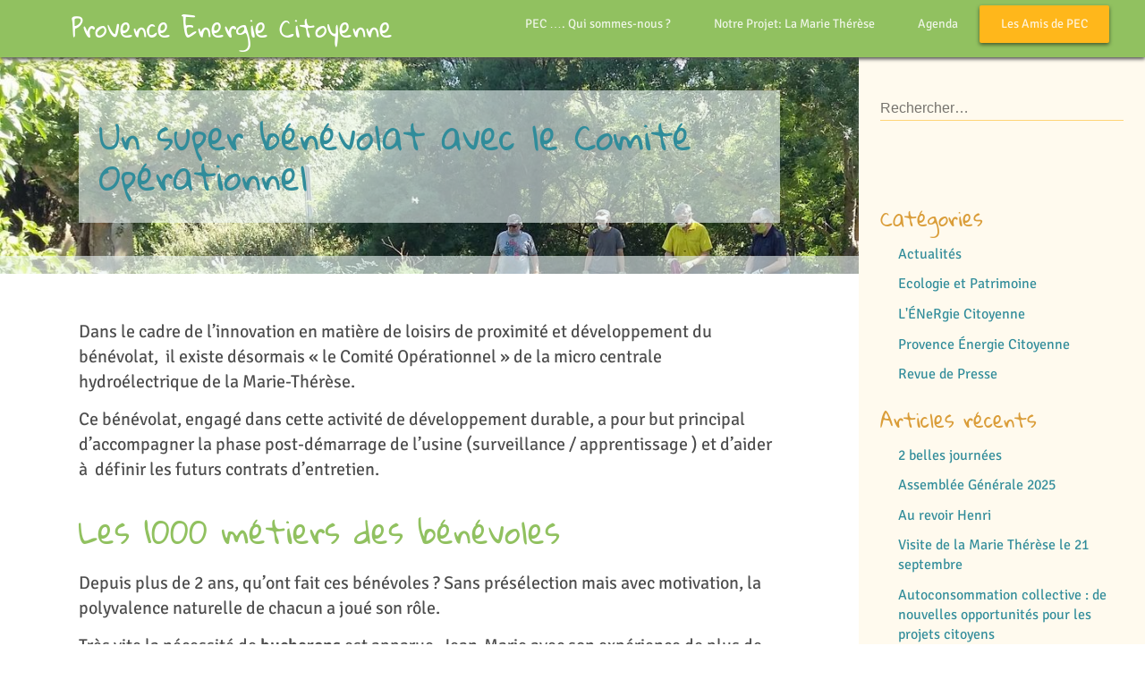

--- FILE ---
content_type: text/html; charset=UTF-8
request_url: https://www.provence-energie-citoyenne.fr/un-super-benevolat-avec-le-comite-operationnel/
body_size: 14060
content:


<!doctype html>
<html class="no-js" lang="en">
    <head>
        <meta charset="utf-8">
        <meta http-equiv="X-UA-Compatible" content="IE=edge,chrome=1">
        <meta name="viewport" content="width=device-width, initial-scale=1">

<!-- ICONS start -->

        
<!-- ICONS end -->

<!-- FONTS | STYLESHEETS | LIBRARIES start -->

        <meta name='robots' content='index, follow, max-image-preview:large, max-snippet:-1, max-video-preview:-1' />
	<style>img:is([sizes="auto" i], [sizes^="auto," i]) { contain-intrinsic-size: 3000px 1500px }</style>
	
<!-- Social Warfare v4.5.6 https://warfareplugins.com - BEGINNING OF OUTPUT -->
<style>
	@font-face {
		font-family: "sw-icon-font";
		src:url("https://www.provence-energie-citoyenne.fr/wp-content/plugins/social-warfare/assets/fonts/sw-icon-font.eot?ver=4.5.6");
		src:url("https://www.provence-energie-citoyenne.fr/wp-content/plugins/social-warfare/assets/fonts/sw-icon-font.eot?ver=4.5.6#iefix") format("embedded-opentype"),
		url("https://www.provence-energie-citoyenne.fr/wp-content/plugins/social-warfare/assets/fonts/sw-icon-font.woff?ver=4.5.6") format("woff"),
		url("https://www.provence-energie-citoyenne.fr/wp-content/plugins/social-warfare/assets/fonts/sw-icon-font.ttf?ver=4.5.6") format("truetype"),
		url("https://www.provence-energie-citoyenne.fr/wp-content/plugins/social-warfare/assets/fonts/sw-icon-font.svg?ver=4.5.6#1445203416") format("svg");
		font-weight: normal;
		font-style: normal;
		font-display:block;
	}
</style>
<!-- Social Warfare v4.5.6 https://warfareplugins.com - END OF OUTPUT -->


	<!-- This site is optimized with the Yoast SEO plugin v26.4 - https://yoast.com/wordpress/plugins/seo/ -->
	<title>Un super bénévolat avec le Comité Opérationnel - Provence Energie Citoyenne</title>
	<meta name="description" content="En matière de loisirs et de bénévolat,  il y a désormais le &quot;Comité Opérationnel&quot; de la micro centrale hydroélectrique de la Marie-Thérèse." />
	<link rel="canonical" href="https://www.provence-energie-citoyenne.fr/un-super-benevolat-avec-le-comite-operationnel/" />
	<meta property="og:locale" content="fr_FR" />
	<meta property="og:type" content="article" />
	<meta property="og:title" content="Un super bénévolat avec le Comité Opérationnel - Provence Energie Citoyenne" />
	<meta property="og:description" content="En matière de loisirs et de bénévolat,  il y a désormais le &quot;Comité Opérationnel&quot; de la micro centrale hydroélectrique de la Marie-Thérèse." />
	<meta property="og:url" content="https://www.provence-energie-citoyenne.fr/un-super-benevolat-avec-le-comite-operationnel/" />
	<meta property="og:site_name" content="Provence Energie Citoyenne" />
	<meta property="article:publisher" content="https://www.facebook.com/ProvenceEnergieCitoyenne/" />
	<meta property="article:published_time" content="2021-03-29T08:44:00+00:00" />
	<meta property="article:modified_time" content="2021-04-01T07:39:49+00:00" />
	<meta property="og:image" content="https://www.provence-energie-citoyenne.fr/wp-content/uploads/2021/03/CO-4.jpg" />
	<meta property="og:image:width" content="1440" />
	<meta property="og:image:height" content="810" />
	<meta property="og:image:type" content="image/jpeg" />
	<meta name="author" content="Chantal Seguin" />
	<meta name="twitter:card" content="summary_large_image" />
	<meta name="twitter:label1" content="Écrit par" />
	<meta name="twitter:data1" content="Chantal Seguin" />
	<meta name="twitter:label2" content="Durée de lecture estimée" />
	<meta name="twitter:data2" content="4 minutes" />
	<script type="application/ld+json" class="yoast-schema-graph">{"@context":"https://schema.org","@graph":[{"@type":"WebPage","@id":"https://www.provence-energie-citoyenne.fr/un-super-benevolat-avec-le-comite-operationnel/","url":"https://www.provence-energie-citoyenne.fr/un-super-benevolat-avec-le-comite-operationnel/","name":"Un super bénévolat avec le Comité Opérationnel - Provence Energie Citoyenne","isPartOf":{"@id":"https://www.provence-energie-citoyenne.fr/#website"},"primaryImageOfPage":{"@id":"https://www.provence-energie-citoyenne.fr/un-super-benevolat-avec-le-comite-operationnel/#primaryimage"},"image":{"@id":"https://www.provence-energie-citoyenne.fr/un-super-benevolat-avec-le-comite-operationnel/#primaryimage"},"thumbnailUrl":"https://www.provence-energie-citoyenne.fr/wp-content/uploads/2021/03/CO-4.jpg","datePublished":"2021-03-29T08:44:00+00:00","dateModified":"2021-04-01T07:39:49+00:00","author":{"@id":"https://www.provence-energie-citoyenne.fr/#/schema/person/ec09908d1389a506f8adbfc0d90c6eb3"},"description":"En matière de loisirs et de bénévolat,  il y a désormais le \"Comité Opérationnel\" de la micro centrale hydroélectrique de la Marie-Thérèse.","breadcrumb":{"@id":"https://www.provence-energie-citoyenne.fr/un-super-benevolat-avec-le-comite-operationnel/#breadcrumb"},"inLanguage":"fr-FR","potentialAction":[{"@type":"ReadAction","target":["https://www.provence-energie-citoyenne.fr/un-super-benevolat-avec-le-comite-operationnel/"]}]},{"@type":"ImageObject","inLanguage":"fr-FR","@id":"https://www.provence-energie-citoyenne.fr/un-super-benevolat-avec-le-comite-operationnel/#primaryimage","url":"https://www.provence-energie-citoyenne.fr/wp-content/uploads/2021/03/CO-4.jpg","contentUrl":"https://www.provence-energie-citoyenne.fr/wp-content/uploads/2021/03/CO-4.jpg","width":1440,"height":810},{"@type":"BreadcrumbList","@id":"https://www.provence-energie-citoyenne.fr/un-super-benevolat-avec-le-comite-operationnel/#breadcrumb","itemListElement":[{"@type":"ListItem","position":1,"name":"Accueil","item":"https://www.provence-energie-citoyenne.fr/"},{"@type":"ListItem","position":2,"name":"Un super bénévolat avec le Comité Opérationnel"}]},{"@type":"WebSite","@id":"https://www.provence-energie-citoyenne.fr/#website","url":"https://www.provence-energie-citoyenne.fr/","name":"Provence Energie Citoyenne","description":"L&#039;énergie citoyenne coule de source !","potentialAction":[{"@type":"SearchAction","target":{"@type":"EntryPoint","urlTemplate":"https://www.provence-energie-citoyenne.fr/?s={search_term_string}"},"query-input":{"@type":"PropertyValueSpecification","valueRequired":true,"valueName":"search_term_string"}}],"inLanguage":"fr-FR"},{"@type":"Person","@id":"https://www.provence-energie-citoyenne.fr/#/schema/person/ec09908d1389a506f8adbfc0d90c6eb3","name":"Chantal Seguin","image":{"@type":"ImageObject","inLanguage":"fr-FR","@id":"https://www.provence-energie-citoyenne.fr/#/schema/person/image/","url":"https://secure.gravatar.com/avatar/94faa7bdf9ab6d1967ff8d9922bfc280a3f8721aeab06f512499d9377b34a8a1?s=96&d=identicon&r=g","contentUrl":"https://secure.gravatar.com/avatar/94faa7bdf9ab6d1967ff8d9922bfc280a3f8721aeab06f512499d9377b34a8a1?s=96&d=identicon&r=g","caption":"Chantal Seguin"},"url":"https://www.provence-energie-citoyenne.fr/author/chantalseguin/"}]}</script>
	<!-- / Yoast SEO plugin. -->


<link rel='dns-prefetch' href='//ajax.googleapis.com' />
<link rel="alternate" type="application/rss+xml" title="Provence Energie Citoyenne &raquo; Flux" href="https://www.provence-energie-citoyenne.fr/feed/" />
<link rel="alternate" type="text/calendar" title="Provence Energie Citoyenne &raquo; Flux iCal" href="https://www.provence-energie-citoyenne.fr/events/?ical=1" />
<script type="text/javascript">
/* <![CDATA[ */
window._wpemojiSettings = {"baseUrl":"https:\/\/s.w.org\/images\/core\/emoji\/16.0.1\/72x72\/","ext":".png","svgUrl":"https:\/\/s.w.org\/images\/core\/emoji\/16.0.1\/svg\/","svgExt":".svg","source":{"concatemoji":"https:\/\/www.provence-energie-citoyenne.fr\/wp-includes\/js\/wp-emoji-release.min.js?ver=4b8d95ed8eda3ca1e06156e4e2d1c9c3"}};
/*! This file is auto-generated */
!function(s,n){var o,i,e;function c(e){try{var t={supportTests:e,timestamp:(new Date).valueOf()};sessionStorage.setItem(o,JSON.stringify(t))}catch(e){}}function p(e,t,n){e.clearRect(0,0,e.canvas.width,e.canvas.height),e.fillText(t,0,0);var t=new Uint32Array(e.getImageData(0,0,e.canvas.width,e.canvas.height).data),a=(e.clearRect(0,0,e.canvas.width,e.canvas.height),e.fillText(n,0,0),new Uint32Array(e.getImageData(0,0,e.canvas.width,e.canvas.height).data));return t.every(function(e,t){return e===a[t]})}function u(e,t){e.clearRect(0,0,e.canvas.width,e.canvas.height),e.fillText(t,0,0);for(var n=e.getImageData(16,16,1,1),a=0;a<n.data.length;a++)if(0!==n.data[a])return!1;return!0}function f(e,t,n,a){switch(t){case"flag":return n(e,"\ud83c\udff3\ufe0f\u200d\u26a7\ufe0f","\ud83c\udff3\ufe0f\u200b\u26a7\ufe0f")?!1:!n(e,"\ud83c\udde8\ud83c\uddf6","\ud83c\udde8\u200b\ud83c\uddf6")&&!n(e,"\ud83c\udff4\udb40\udc67\udb40\udc62\udb40\udc65\udb40\udc6e\udb40\udc67\udb40\udc7f","\ud83c\udff4\u200b\udb40\udc67\u200b\udb40\udc62\u200b\udb40\udc65\u200b\udb40\udc6e\u200b\udb40\udc67\u200b\udb40\udc7f");case"emoji":return!a(e,"\ud83e\udedf")}return!1}function g(e,t,n,a){var r="undefined"!=typeof WorkerGlobalScope&&self instanceof WorkerGlobalScope?new OffscreenCanvas(300,150):s.createElement("canvas"),o=r.getContext("2d",{willReadFrequently:!0}),i=(o.textBaseline="top",o.font="600 32px Arial",{});return e.forEach(function(e){i[e]=t(o,e,n,a)}),i}function t(e){var t=s.createElement("script");t.src=e,t.defer=!0,s.head.appendChild(t)}"undefined"!=typeof Promise&&(o="wpEmojiSettingsSupports",i=["flag","emoji"],n.supports={everything:!0,everythingExceptFlag:!0},e=new Promise(function(e){s.addEventListener("DOMContentLoaded",e,{once:!0})}),new Promise(function(t){var n=function(){try{var e=JSON.parse(sessionStorage.getItem(o));if("object"==typeof e&&"number"==typeof e.timestamp&&(new Date).valueOf()<e.timestamp+604800&&"object"==typeof e.supportTests)return e.supportTests}catch(e){}return null}();if(!n){if("undefined"!=typeof Worker&&"undefined"!=typeof OffscreenCanvas&&"undefined"!=typeof URL&&URL.createObjectURL&&"undefined"!=typeof Blob)try{var e="postMessage("+g.toString()+"("+[JSON.stringify(i),f.toString(),p.toString(),u.toString()].join(",")+"));",a=new Blob([e],{type:"text/javascript"}),r=new Worker(URL.createObjectURL(a),{name:"wpTestEmojiSupports"});return void(r.onmessage=function(e){c(n=e.data),r.terminate(),t(n)})}catch(e){}c(n=g(i,f,p,u))}t(n)}).then(function(e){for(var t in e)n.supports[t]=e[t],n.supports.everything=n.supports.everything&&n.supports[t],"flag"!==t&&(n.supports.everythingExceptFlag=n.supports.everythingExceptFlag&&n.supports[t]);n.supports.everythingExceptFlag=n.supports.everythingExceptFlag&&!n.supports.flag,n.DOMReady=!1,n.readyCallback=function(){n.DOMReady=!0}}).then(function(){return e}).then(function(){var e;n.supports.everything||(n.readyCallback(),(e=n.source||{}).concatemoji?t(e.concatemoji):e.wpemoji&&e.twemoji&&(t(e.twemoji),t(e.wpemoji)))}))}((window,document),window._wpemojiSettings);
/* ]]> */
</script>
<link rel='stylesheet' id='social-warfare-block-css-css' href='https://www.provence-energie-citoyenne.fr/wp-content/plugins/social-warfare/assets/js/post-editor/dist/blocks.style.build.css?ver=4b8d95ed8eda3ca1e06156e4e2d1c9c3' type='text/css' media='all' />
<style id='wp-emoji-styles-inline-css' type='text/css'>

	img.wp-smiley, img.emoji {
		display: inline !important;
		border: none !important;
		box-shadow: none !important;
		height: 1em !important;
		width: 1em !important;
		margin: 0 0.07em !important;
		vertical-align: -0.1em !important;
		background: none !important;
		padding: 0 !important;
	}
</style>
<link rel='stylesheet' id='wp-block-library-css' href='https://www.provence-energie-citoyenne.fr/wp-includes/css/dist/block-library/style.min.css?ver=4b8d95ed8eda3ca1e06156e4e2d1c9c3' type='text/css' media='all' />
<style id='classic-theme-styles-inline-css' type='text/css'>
/*! This file is auto-generated */
.wp-block-button__link{color:#fff;background-color:#32373c;border-radius:9999px;box-shadow:none;text-decoration:none;padding:calc(.667em + 2px) calc(1.333em + 2px);font-size:1.125em}.wp-block-file__button{background:#32373c;color:#fff;text-decoration:none}
</style>
<style id='global-styles-inline-css' type='text/css'>
:root{--wp--preset--aspect-ratio--square: 1;--wp--preset--aspect-ratio--4-3: 4/3;--wp--preset--aspect-ratio--3-4: 3/4;--wp--preset--aspect-ratio--3-2: 3/2;--wp--preset--aspect-ratio--2-3: 2/3;--wp--preset--aspect-ratio--16-9: 16/9;--wp--preset--aspect-ratio--9-16: 9/16;--wp--preset--color--black: #000000;--wp--preset--color--cyan-bluish-gray: #abb8c3;--wp--preset--color--white: #ffffff;--wp--preset--color--pale-pink: #f78da7;--wp--preset--color--vivid-red: #cf2e2e;--wp--preset--color--luminous-vivid-orange: #ff6900;--wp--preset--color--luminous-vivid-amber: #fcb900;--wp--preset--color--light-green-cyan: #7bdcb5;--wp--preset--color--vivid-green-cyan: #00d084;--wp--preset--color--pale-cyan-blue: #8ed1fc;--wp--preset--color--vivid-cyan-blue: #0693e3;--wp--preset--color--vivid-purple: #9b51e0;--wp--preset--gradient--vivid-cyan-blue-to-vivid-purple: linear-gradient(135deg,rgba(6,147,227,1) 0%,rgb(155,81,224) 100%);--wp--preset--gradient--light-green-cyan-to-vivid-green-cyan: linear-gradient(135deg,rgb(122,220,180) 0%,rgb(0,208,130) 100%);--wp--preset--gradient--luminous-vivid-amber-to-luminous-vivid-orange: linear-gradient(135deg,rgba(252,185,0,1) 0%,rgba(255,105,0,1) 100%);--wp--preset--gradient--luminous-vivid-orange-to-vivid-red: linear-gradient(135deg,rgba(255,105,0,1) 0%,rgb(207,46,46) 100%);--wp--preset--gradient--very-light-gray-to-cyan-bluish-gray: linear-gradient(135deg,rgb(238,238,238) 0%,rgb(169,184,195) 100%);--wp--preset--gradient--cool-to-warm-spectrum: linear-gradient(135deg,rgb(74,234,220) 0%,rgb(151,120,209) 20%,rgb(207,42,186) 40%,rgb(238,44,130) 60%,rgb(251,105,98) 80%,rgb(254,248,76) 100%);--wp--preset--gradient--blush-light-purple: linear-gradient(135deg,rgb(255,206,236) 0%,rgb(152,150,240) 100%);--wp--preset--gradient--blush-bordeaux: linear-gradient(135deg,rgb(254,205,165) 0%,rgb(254,45,45) 50%,rgb(107,0,62) 100%);--wp--preset--gradient--luminous-dusk: linear-gradient(135deg,rgb(255,203,112) 0%,rgb(199,81,192) 50%,rgb(65,88,208) 100%);--wp--preset--gradient--pale-ocean: linear-gradient(135deg,rgb(255,245,203) 0%,rgb(182,227,212) 50%,rgb(51,167,181) 100%);--wp--preset--gradient--electric-grass: linear-gradient(135deg,rgb(202,248,128) 0%,rgb(113,206,126) 100%);--wp--preset--gradient--midnight: linear-gradient(135deg,rgb(2,3,129) 0%,rgb(40,116,252) 100%);--wp--preset--font-size--small: 13px;--wp--preset--font-size--medium: 20px;--wp--preset--font-size--large: 36px;--wp--preset--font-size--x-large: 42px;--wp--preset--spacing--20: 0.44rem;--wp--preset--spacing--30: 0.67rem;--wp--preset--spacing--40: 1rem;--wp--preset--spacing--50: 1.5rem;--wp--preset--spacing--60: 2.25rem;--wp--preset--spacing--70: 3.38rem;--wp--preset--spacing--80: 5.06rem;--wp--preset--shadow--natural: 6px 6px 9px rgba(0, 0, 0, 0.2);--wp--preset--shadow--deep: 12px 12px 50px rgba(0, 0, 0, 0.4);--wp--preset--shadow--sharp: 6px 6px 0px rgba(0, 0, 0, 0.2);--wp--preset--shadow--outlined: 6px 6px 0px -3px rgba(255, 255, 255, 1), 6px 6px rgba(0, 0, 0, 1);--wp--preset--shadow--crisp: 6px 6px 0px rgba(0, 0, 0, 1);}:where(.is-layout-flex){gap: 0.5em;}:where(.is-layout-grid){gap: 0.5em;}body .is-layout-flex{display: flex;}.is-layout-flex{flex-wrap: wrap;align-items: center;}.is-layout-flex > :is(*, div){margin: 0;}body .is-layout-grid{display: grid;}.is-layout-grid > :is(*, div){margin: 0;}:where(.wp-block-columns.is-layout-flex){gap: 2em;}:where(.wp-block-columns.is-layout-grid){gap: 2em;}:where(.wp-block-post-template.is-layout-flex){gap: 1.25em;}:where(.wp-block-post-template.is-layout-grid){gap: 1.25em;}.has-black-color{color: var(--wp--preset--color--black) !important;}.has-cyan-bluish-gray-color{color: var(--wp--preset--color--cyan-bluish-gray) !important;}.has-white-color{color: var(--wp--preset--color--white) !important;}.has-pale-pink-color{color: var(--wp--preset--color--pale-pink) !important;}.has-vivid-red-color{color: var(--wp--preset--color--vivid-red) !important;}.has-luminous-vivid-orange-color{color: var(--wp--preset--color--luminous-vivid-orange) !important;}.has-luminous-vivid-amber-color{color: var(--wp--preset--color--luminous-vivid-amber) !important;}.has-light-green-cyan-color{color: var(--wp--preset--color--light-green-cyan) !important;}.has-vivid-green-cyan-color{color: var(--wp--preset--color--vivid-green-cyan) !important;}.has-pale-cyan-blue-color{color: var(--wp--preset--color--pale-cyan-blue) !important;}.has-vivid-cyan-blue-color{color: var(--wp--preset--color--vivid-cyan-blue) !important;}.has-vivid-purple-color{color: var(--wp--preset--color--vivid-purple) !important;}.has-black-background-color{background-color: var(--wp--preset--color--black) !important;}.has-cyan-bluish-gray-background-color{background-color: var(--wp--preset--color--cyan-bluish-gray) !important;}.has-white-background-color{background-color: var(--wp--preset--color--white) !important;}.has-pale-pink-background-color{background-color: var(--wp--preset--color--pale-pink) !important;}.has-vivid-red-background-color{background-color: var(--wp--preset--color--vivid-red) !important;}.has-luminous-vivid-orange-background-color{background-color: var(--wp--preset--color--luminous-vivid-orange) !important;}.has-luminous-vivid-amber-background-color{background-color: var(--wp--preset--color--luminous-vivid-amber) !important;}.has-light-green-cyan-background-color{background-color: var(--wp--preset--color--light-green-cyan) !important;}.has-vivid-green-cyan-background-color{background-color: var(--wp--preset--color--vivid-green-cyan) !important;}.has-pale-cyan-blue-background-color{background-color: var(--wp--preset--color--pale-cyan-blue) !important;}.has-vivid-cyan-blue-background-color{background-color: var(--wp--preset--color--vivid-cyan-blue) !important;}.has-vivid-purple-background-color{background-color: var(--wp--preset--color--vivid-purple) !important;}.has-black-border-color{border-color: var(--wp--preset--color--black) !important;}.has-cyan-bluish-gray-border-color{border-color: var(--wp--preset--color--cyan-bluish-gray) !important;}.has-white-border-color{border-color: var(--wp--preset--color--white) !important;}.has-pale-pink-border-color{border-color: var(--wp--preset--color--pale-pink) !important;}.has-vivid-red-border-color{border-color: var(--wp--preset--color--vivid-red) !important;}.has-luminous-vivid-orange-border-color{border-color: var(--wp--preset--color--luminous-vivid-orange) !important;}.has-luminous-vivid-amber-border-color{border-color: var(--wp--preset--color--luminous-vivid-amber) !important;}.has-light-green-cyan-border-color{border-color: var(--wp--preset--color--light-green-cyan) !important;}.has-vivid-green-cyan-border-color{border-color: var(--wp--preset--color--vivid-green-cyan) !important;}.has-pale-cyan-blue-border-color{border-color: var(--wp--preset--color--pale-cyan-blue) !important;}.has-vivid-cyan-blue-border-color{border-color: var(--wp--preset--color--vivid-cyan-blue) !important;}.has-vivid-purple-border-color{border-color: var(--wp--preset--color--vivid-purple) !important;}.has-vivid-cyan-blue-to-vivid-purple-gradient-background{background: var(--wp--preset--gradient--vivid-cyan-blue-to-vivid-purple) !important;}.has-light-green-cyan-to-vivid-green-cyan-gradient-background{background: var(--wp--preset--gradient--light-green-cyan-to-vivid-green-cyan) !important;}.has-luminous-vivid-amber-to-luminous-vivid-orange-gradient-background{background: var(--wp--preset--gradient--luminous-vivid-amber-to-luminous-vivid-orange) !important;}.has-luminous-vivid-orange-to-vivid-red-gradient-background{background: var(--wp--preset--gradient--luminous-vivid-orange-to-vivid-red) !important;}.has-very-light-gray-to-cyan-bluish-gray-gradient-background{background: var(--wp--preset--gradient--very-light-gray-to-cyan-bluish-gray) !important;}.has-cool-to-warm-spectrum-gradient-background{background: var(--wp--preset--gradient--cool-to-warm-spectrum) !important;}.has-blush-light-purple-gradient-background{background: var(--wp--preset--gradient--blush-light-purple) !important;}.has-blush-bordeaux-gradient-background{background: var(--wp--preset--gradient--blush-bordeaux) !important;}.has-luminous-dusk-gradient-background{background: var(--wp--preset--gradient--luminous-dusk) !important;}.has-pale-ocean-gradient-background{background: var(--wp--preset--gradient--pale-ocean) !important;}.has-electric-grass-gradient-background{background: var(--wp--preset--gradient--electric-grass) !important;}.has-midnight-gradient-background{background: var(--wp--preset--gradient--midnight) !important;}.has-small-font-size{font-size: var(--wp--preset--font-size--small) !important;}.has-medium-font-size{font-size: var(--wp--preset--font-size--medium) !important;}.has-large-font-size{font-size: var(--wp--preset--font-size--large) !important;}.has-x-large-font-size{font-size: var(--wp--preset--font-size--x-large) !important;}
:where(.wp-block-post-template.is-layout-flex){gap: 1.25em;}:where(.wp-block-post-template.is-layout-grid){gap: 1.25em;}
:where(.wp-block-columns.is-layout-flex){gap: 2em;}:where(.wp-block-columns.is-layout-grid){gap: 2em;}
:root :where(.wp-block-pullquote){font-size: 1.5em;line-height: 1.6;}
</style>
<link rel='stylesheet' id='social_warfare-css' href='https://www.provence-energie-citoyenne.fr/wp-content/plugins/social-warfare/assets/css/style.min.css?ver=4.5.6' type='text/css' media='all' />
<link rel='stylesheet' id='styles-css' href='https://www.provence-energie-citoyenne.fr/wp-content/themes/pecWpTheme/assets/css/styles.css?ver=4b8d95ed8eda3ca1e06156e4e2d1c9c3' type='text/css' media='all' />
<link rel="https://api.w.org/" href="https://www.provence-energie-citoyenne.fr/wp-json/" /><link rel="alternate" title="JSON" type="application/json" href="https://www.provence-energie-citoyenne.fr/wp-json/wp/v2/posts/2565" /><link rel="EditURI" type="application/rsd+xml" title="RSD" href="https://www.provence-energie-citoyenne.fr/xmlrpc.php?rsd" />

<link rel='shortlink' href='https://www.provence-energie-citoyenne.fr/?p=2565' />
<link rel="alternate" title="oEmbed (JSON)" type="application/json+oembed" href="https://www.provence-energie-citoyenne.fr/wp-json/oembed/1.0/embed?url=https%3A%2F%2Fwww.provence-energie-citoyenne.fr%2Fun-super-benevolat-avec-le-comite-operationnel%2F" />
<link rel="alternate" title="oEmbed (XML)" type="text/xml+oembed" href="https://www.provence-energie-citoyenne.fr/wp-json/oembed/1.0/embed?url=https%3A%2F%2Fwww.provence-energie-citoyenne.fr%2Fun-super-benevolat-avec-le-comite-operationnel%2F&#038;format=xml" />
<script type="text/javascript">
(function(url){
	if(/(?:Chrome\/26\.0\.1410\.63 Safari\/537\.31|WordfenceTestMonBot)/.test(navigator.userAgent)){ return; }
	var addEvent = function(evt, handler) {
		if (window.addEventListener) {
			document.addEventListener(evt, handler, false);
		} else if (window.attachEvent) {
			document.attachEvent('on' + evt, handler);
		}
	};
	var removeEvent = function(evt, handler) {
		if (window.removeEventListener) {
			document.removeEventListener(evt, handler, false);
		} else if (window.detachEvent) {
			document.detachEvent('on' + evt, handler);
		}
	};
	var evts = 'contextmenu dblclick drag dragend dragenter dragleave dragover dragstart drop keydown keypress keyup mousedown mousemove mouseout mouseover mouseup mousewheel scroll'.split(' ');
	var logHuman = function() {
		if (window.wfLogHumanRan) { return; }
		window.wfLogHumanRan = true;
		var wfscr = document.createElement('script');
		wfscr.type = 'text/javascript';
		wfscr.async = true;
		wfscr.src = url + '&r=' + Math.random();
		(document.getElementsByTagName('head')[0]||document.getElementsByTagName('body')[0]).appendChild(wfscr);
		for (var i = 0; i < evts.length; i++) {
			removeEvent(evts[i], logHuman);
		}
	};
	for (var i = 0; i < evts.length; i++) {
		addEvent(evts[i], logHuman);
	}
})('//www.provence-energie-citoyenne.fr/?wordfence_lh=1&hid=D06119E94DF2AA6F504D98D07B1BA205');
</script><meta name="tec-api-version" content="v1"><meta name="tec-api-origin" content="https://www.provence-energie-citoyenne.fr"><link rel="alternate" href="https://www.provence-energie-citoyenne.fr/wp-json/tribe/events/v1/" /><style>.mc4wp-checkbox-wp-comment-form{clear:both;width:auto;display:block;position:static}.mc4wp-checkbox-wp-comment-form input{float:none;vertical-align:middle;-webkit-appearance:checkbox;width:auto;max-width:21px;margin:0 6px 0 0;padding:0;position:static;display:inline-block!important}.mc4wp-checkbox-wp-comment-form label{float:none;cursor:pointer;width:auto;margin:0 0 16px;display:block;position:static}</style><style>.mc4wp-checkbox-wp-registration-form{clear:both;width:auto;display:block;position:static}.mc4wp-checkbox-wp-registration-form input{float:none;vertical-align:middle;-webkit-appearance:checkbox;width:auto;max-width:21px;margin:0 6px 0 0;padding:0;position:static;display:inline-block!important}.mc4wp-checkbox-wp-registration-form label{float:none;cursor:pointer;width:auto;margin:0 0 16px;display:block;position:static}</style><link rel="icon" href="https://www.provence-energie-citoyenne.fr/wp-content/uploads/2016/07/cropped-logo-PEC_icone-main-jaune-1-32x32.png" sizes="32x32" />
<link rel="icon" href="https://www.provence-energie-citoyenne.fr/wp-content/uploads/2016/07/cropped-logo-PEC_icone-main-jaune-1-192x192.png" sizes="192x192" />
<link rel="apple-touch-icon" href="https://www.provence-energie-citoyenne.fr/wp-content/uploads/2016/07/cropped-logo-PEC_icone-main-jaune-1-180x180.png" />
<meta name="msapplication-TileImage" content="https://www.provence-energie-citoyenne.fr/wp-content/uploads/2016/07/cropped-logo-PEC_icone-main-jaune-1-270x270.png" />

<!-- FONTS | STYLESHEETS | LIBRARIES end -->

<!-- ANALYTICS start -->

        
<!-- ANALYTICS end -->
    </head>

    <body class="wp-singular post-template-default single single-post postid-2565 single-format-standard wp-theme-pecWpTheme tribe-no-js">
<!--    <div class='mdl-layout'>-->
<!-- HEADER start -->

        
    <!-- header start -->
    <header class="header">
        <!--header horizontal start -->
        <div class="mdl-layout__header mdl-layout__header--scroll">
            <div class="mdl-layout__header-row">
                <!-- LOGO / SITE TITLE start -->
                                        <h1 class="mdl-layout-title h4"><a href="/">Provence Energie Citoyenne</a></h1>
                
                <!-- LOGO / SITE TITLE end -->

                <div class="mdl-layout-spacer"></div>

                <!-- NAVIGATION start -->
                <nav id="primary-menu" class="primary-menu" role="navigation">
                    <div class="menu-menu-principal-container"><ul id="menu-menu-principal" class="menu"><li id="menu-item-277" class="menu-item menu-item-type-post_type menu-item-object-page menu-item-has-children menu-item-277"><a href="https://www.provence-energie-citoyenne.fr/presentation-pec/">PEC …. Qui sommes-nous ?</a>
<ul class="sub-menu">
	<li id="menu-item-280" class="menu-item menu-item-type-post_type menu-item-object-page menu-item-280"><a href="https://www.provence-energie-citoyenne.fr/presentation-pec/les-statuts/">Statuts &#038; Valeurs</a></li>
	<li id="menu-item-2860" class="menu-item menu-item-type-post_type menu-item-object-page menu-item-2860"><a href="https://www.provence-energie-citoyenne.fr/nos-actualites-charte-deontologique/">A propos de nos publications</a></li>
	<li id="menu-item-560" class="menu-item menu-item-type-post_type menu-item-object-page menu-item-560"><a href="https://www.provence-energie-citoyenne.fr/presentation-pec/le-conseil-dadministration/">Gouvernance</a></li>
	<li id="menu-item-278" class="menu-item menu-item-type-post_type menu-item-object-page menu-item-278"><a href="https://www.provence-energie-citoyenne.fr/presentation-pec/nos-partenaires/">Nos Partenaires</a></li>
</ul>
</li>
<li id="menu-item-269" class="menu-item menu-item-type-post_type menu-item-object-page menu-item-has-children menu-item-269"><a href="https://www.provence-energie-citoyenne.fr/notre-projet-la-marie-therese/">Notre Projet: La Marie Thérèse</a>
<ul class="sub-menu">
	<li id="menu-item-273" class="menu-item menu-item-type-post_type menu-item-object-page menu-item-273"><a href="https://www.provence-energie-citoyenne.fr/notre-projet-la-marie-therese/la-marie-therese/">Bref historique du moulin</a></li>
	<li id="menu-item-272" class="menu-item menu-item-type-post_type menu-item-object-page menu-item-272"><a href="https://www.provence-energie-citoyenne.fr/notre-projet-la-marie-therese/la-centrale-de-la-marie-therese/">La micro centrale</a></li>
	<li id="menu-item-271" class="menu-item menu-item-type-post_type menu-item-object-page menu-item-271"><a href="https://www.provence-energie-citoyenne.fr/notre-projet-la-marie-therese/le-droit-deau-fonde-en-titre/">Le droit d’eau fondé en titre</a></li>
	<li id="menu-item-270" class="menu-item menu-item-type-post_type menu-item-object-page menu-item-270"><a href="https://www.provence-energie-citoyenne.fr/notre-projet-la-marie-therese/le-projet-de-rehabilitation/">Une Kaplan toute neuve</a></li>
	<li id="menu-item-1062" class="menu-item menu-item-type-post_type menu-item-object-page menu-item-1062"><a href="https://www.provence-energie-citoyenne.fr/notre-projet-la-marie-therese/une-centrale-automatisee/">Une centrale automatisée</a></li>
	<li id="menu-item-1063" class="menu-item menu-item-type-post_type menu-item-object-page menu-item-1063"><a href="https://www.provence-energie-citoyenne.fr/notre-projet-la-marie-therese/degrillage-amont/">Écologie et dégrilleur</a></li>
	<li id="menu-item-2859" class="menu-item menu-item-type-custom menu-item-object-custom menu-item-2859"><a href="https://www.provence-energie-citoyenne.fr/tag/travaux/">Le Blog des Travaux</a></li>
</ul>
</li>
<li id="menu-item-508" class="menu-item menu-item-type-custom menu-item-object-custom menu-item-508"><a href="https://www.provence-energie-citoyenne.fr/events">Agenda</a></li>
<li id="menu-item-276" class="menu-item menu-item-type-post_type menu-item-object-page menu-item-has-children menu-item-276"><a href="https://www.provence-energie-citoyenne.fr/devenir-associe/">Les Amis de PEC</a>
<ul class="sub-menu">
	<li id="menu-item-2887" class="menu-item menu-item-type-custom menu-item-object-custom menu-item-2887"><a href="https://www.provence-energie-citoyenne.fr/amis-pec-nouveau-bureau-2021/">Notre Asso</a></li>
	<li id="menu-item-2903" class="menu-item menu-item-type-post_type menu-item-object-page menu-item-2903"><a href="https://www.provence-energie-citoyenne.fr/lenergie-citoyenne-coule-de-source/">L’Énergie Citoyenne Coule de Source</a></li>
</ul>
</li>
</ul></div>                </nav>
                <!-- NAVIGATION end -->
            </div>
        </div>
        <!-- header horizontal end-->
        <h1 class="h6 hide-desktop site-mobile-title"><a href="/">Provence Energie Citoyenne</a></h1>
        <!-- button overlay -->
        <div role="button" class="button-overlay-menu hide-desktop">
            <i class="icon__menu"></i>
        </div>
        <!-- Overlay menu start-->
        <div class="overlay-menu hide-desktop">
           <div class="wrap-overlay-menu">
            <nav role="navigation">
                <div class="menu-menu-principal-container"><ul id="menu-menu-principal-1" class="wrap-nav"><li class="menu-item menu-item-type-post_type menu-item-object-page menu-item-has-children menu-item-277"><a href="https://www.provence-energie-citoyenne.fr/presentation-pec/">PEC …. Qui sommes-nous ?</a>
<ul class="sub-menu">
	<li class="menu-item menu-item-type-post_type menu-item-object-page menu-item-280"><a href="https://www.provence-energie-citoyenne.fr/presentation-pec/les-statuts/">Statuts &#038; Valeurs</a></li>
	<li class="menu-item menu-item-type-post_type menu-item-object-page menu-item-2860"><a href="https://www.provence-energie-citoyenne.fr/nos-actualites-charte-deontologique/">A propos de nos publications</a></li>
	<li class="menu-item menu-item-type-post_type menu-item-object-page menu-item-560"><a href="https://www.provence-energie-citoyenne.fr/presentation-pec/le-conseil-dadministration/">Gouvernance</a></li>
	<li class="menu-item menu-item-type-post_type menu-item-object-page menu-item-278"><a href="https://www.provence-energie-citoyenne.fr/presentation-pec/nos-partenaires/">Nos Partenaires</a></li>
</ul>
</li>
<li class="menu-item menu-item-type-post_type menu-item-object-page menu-item-has-children menu-item-269"><a href="https://www.provence-energie-citoyenne.fr/notre-projet-la-marie-therese/">Notre Projet: La Marie Thérèse</a>
<ul class="sub-menu">
	<li class="menu-item menu-item-type-post_type menu-item-object-page menu-item-273"><a href="https://www.provence-energie-citoyenne.fr/notre-projet-la-marie-therese/la-marie-therese/">Bref historique du moulin</a></li>
	<li class="menu-item menu-item-type-post_type menu-item-object-page menu-item-272"><a href="https://www.provence-energie-citoyenne.fr/notre-projet-la-marie-therese/la-centrale-de-la-marie-therese/">La micro centrale</a></li>
	<li class="menu-item menu-item-type-post_type menu-item-object-page menu-item-271"><a href="https://www.provence-energie-citoyenne.fr/notre-projet-la-marie-therese/le-droit-deau-fonde-en-titre/">Le droit d’eau fondé en titre</a></li>
	<li class="menu-item menu-item-type-post_type menu-item-object-page menu-item-270"><a href="https://www.provence-energie-citoyenne.fr/notre-projet-la-marie-therese/le-projet-de-rehabilitation/">Une Kaplan toute neuve</a></li>
	<li class="menu-item menu-item-type-post_type menu-item-object-page menu-item-1062"><a href="https://www.provence-energie-citoyenne.fr/notre-projet-la-marie-therese/une-centrale-automatisee/">Une centrale automatisée</a></li>
	<li class="menu-item menu-item-type-post_type menu-item-object-page menu-item-1063"><a href="https://www.provence-energie-citoyenne.fr/notre-projet-la-marie-therese/degrillage-amont/">Écologie et dégrilleur</a></li>
	<li class="menu-item menu-item-type-custom menu-item-object-custom menu-item-2859"><a href="https://www.provence-energie-citoyenne.fr/tag/travaux/">Le Blog des Travaux</a></li>
</ul>
</li>
<li class="menu-item menu-item-type-custom menu-item-object-custom menu-item-508"><a href="https://www.provence-energie-citoyenne.fr/events">Agenda</a></li>
<li class="menu-item menu-item-type-post_type menu-item-object-page menu-item-has-children menu-item-276"><a href="https://www.provence-energie-citoyenne.fr/devenir-associe/">Les Amis de PEC</a>
<ul class="sub-menu">
	<li class="menu-item menu-item-type-custom menu-item-object-custom menu-item-2887"><a href="https://www.provence-energie-citoyenne.fr/amis-pec-nouveau-bureau-2021/">Notre Asso</a></li>
	<li class="menu-item menu-item-type-post_type menu-item-object-page menu-item-2903"><a href="https://www.provence-energie-citoyenne.fr/lenergie-citoyenne-coule-de-source/">L’Énergie Citoyenne Coule de Source</a></li>
</ul>
</li>
</ul></div>            </nav>
           </div>
        </div>
        <!-- Overlay menu end-->
    </header>

<!-- HEADER end -->


    <div id="primary" class="content-area mdl-grid mdl-grid--no-spacing page-content">
        <main id="main" class="site-content width-75 mdl-cell mdl-cell--9-col-desktop mdl-cell--12-col single-article" role="main">
        <!-- Content -->
        
<article id="post-2565" class="single-post post-2565 post type-post status-publish format-standard has-post-thumbnail hentry category-actualites category-pec">

    <!-- .entry-header -->
    <header class="entry-header"  style="background: url(https://www.provence-energie-citoyenne.fr/wp-content/uploads/2021/03/CO-4.jpg) no-repeat fixed; background-size: cover;" >
        <!-- title -->
       <div class="content-header width-100 mdl-cell mdl-cell--10-col mdl-cell--12-col-phone">
            <h2 class="entry-title h1">Un super bénévolat avec le Comité Opérationnel</h2>       </div>
        <!-- Yoast SEO -->
        <div class="page-breadcrumbs">
                    </div>
    </header>

    <!-- .entry-content -->
    <div class="entry-content width-100 mdl-cell mdl-cell--10-col mdl-cell--12-col-phone">
        
<p class="has-medium-font-size">Dans le cadre de l’innovation en matière de loisirs de proximité et développement du bénévolat,  il existe désormais « le Comité Opérationnel » de la micro centrale hydroélectrique de la Marie-Thérèse.</p>



<p class="has-medium-font-size">Ce bénévolat, engagé dans cette activité de développement durable, a pour but principal d’accompagner la phase post-démarrage de l’usine (surveillance / apprentissage ) et d’aider à &nbsp;définir les futurs contrats d’entretien.</p>



<h2 class="wp-block-heading">Les 1000 métiers des bénévoles</h2>



<p class="has-medium-font-size">Depuis plus de 2 ans, qu’ont fait ces bénévoles ? Sans présélection mais avec motivation, la polyvalence naturelle de chacun a joué son rôle. </p>



<p class="has-medium-font-size">Très vite la nécessité de <strong>bucherons </strong>est apparue. Jean-Marie avec son expérience de plus de 40 ans sur le tas (… de bûches… bien sûr ) et dans son rôle de responsable du Comité, avait déjà le matériel lourd indispensable. Le canal agissant comme aspirateur d’Objets Flottants Identifiés, collecte au dégrilleur un peu de tout. Mais  les très gros troncs  sont potentiellement dangereux pour la mécanique du râteau du dégrilleur.                                               </p>



<figure class="wp-block-gallery columns-2 is-cropped wp-block-gallery-1 is-layout-flex wp-block-gallery-is-layout-flex"><ul class="blocks-gallery-grid"><li class="blocks-gallery-item"><figure><img fetchpriority="high" decoding="async" width="1024" height="576" src="https://www.provence-energie-citoyenne.fr/wp-content/uploads/2021/03/CO1-1024x576.jpg" alt="" data-id="2569" class="wp-image-2569" srcset="https://www.provence-energie-citoyenne.fr/wp-content/uploads/2021/03/CO1-1024x576.jpg 1024w, https://www.provence-energie-citoyenne.fr/wp-content/uploads/2021/03/CO1-300x169.jpg 300w, https://www.provence-energie-citoyenne.fr/wp-content/uploads/2021/03/CO1-768x432.jpg 768w, https://www.provence-energie-citoyenne.fr/wp-content/uploads/2021/03/CO1.jpg 1408w" sizes="(max-width: 1024px) 100vw, 1024px" /></figure></li><li class="blocks-gallery-item"><figure><img decoding="async" width="615" height="461" src="https://www.provence-energie-citoyenne.fr/wp-content/uploads/2021/03/CO-6.jpg" alt="" data-id="2576" data-full-url="https://www.provence-energie-citoyenne.fr/wp-content/uploads/2021/03/CO-6.jpg" data-link="https://www.provence-energie-citoyenne.fr/?attachment_id=2576" class="wp-image-2576" srcset="https://www.provence-energie-citoyenne.fr/wp-content/uploads/2021/03/CO-6.jpg 615w, https://www.provence-energie-citoyenne.fr/wp-content/uploads/2021/03/CO-6-300x225.jpg 300w" sizes="(max-width: 615px) 100vw, 615px" /></figure></li></ul></figure>



<h2 class="wp-block-heading">Travail d’équipe obligatoire pour la sécurité</h2>



<p class="has-medium-font-size">A côté de ce gros œuvre, les <strong>trieurs </strong>ont fait leur apparition pour la récupération d’objets non naturels ( plastiques, contenants en verre, en  métal,…). Il aurait été dommage, une fois sortis de l’eau, de  les remettre dans la nature. Plus en aval, se situe l’activité de base des <strong>défeuilleurs</strong> pour éviter les pertes de charge à la grille et l’encrassement de la chambre d’eau et de la  turbine.</p>



<div class="wp-block-image is-style-default"><figure class="aligncenter size-large is-resized"><img decoding="async" src="https://www.provence-energie-citoyenne.fr/wp-content/uploads/2021/03/CO-5-1024x576.jpg" alt="" class="wp-image-2570" width="768" height="432" srcset="https://www.provence-energie-citoyenne.fr/wp-content/uploads/2021/03/CO-5-1024x576.jpg 1024w, https://www.provence-energie-citoyenne.fr/wp-content/uploads/2021/03/CO-5-300x169.jpg 300w, https://www.provence-energie-citoyenne.fr/wp-content/uploads/2021/03/CO-5-768x432.jpg 768w, https://www.provence-energie-citoyenne.fr/wp-content/uploads/2021/03/CO-5-1536x864.jpg 1536w, https://www.provence-energie-citoyenne.fr/wp-content/uploads/2021/03/CO-5.jpg 1632w" sizes="(max-width: 768px) 100vw, 768px" /><figcaption>Défeuilleurs en action</figcaption></figure></div>



<p class="has-medium-font-size">En période de repousse de la végétation, les <strong>désalgueurs</strong>, sont en appui de Jean-Marie dans son opération lourde de faucardeur, avec des expériences aquatiques originales.</p>



<div class="wp-block-image is-style-default"><figure class="aligncenter size-large is-resized"><img loading="lazy" decoding="async" src="https://www.provence-energie-citoyenne.fr/wp-content/uploads/2021/03/CO-4-1024x576.jpg" alt="" class="wp-image-2571" width="768" height="432" srcset="https://www.provence-energie-citoyenne.fr/wp-content/uploads/2021/03/CO-4-1024x576.jpg 1024w, https://www.provence-energie-citoyenne.fr/wp-content/uploads/2021/03/CO-4-300x169.jpg 300w, https://www.provence-energie-citoyenne.fr/wp-content/uploads/2021/03/CO-4-768x432.jpg 768w, https://www.provence-energie-citoyenne.fr/wp-content/uploads/2021/03/CO-4.jpg 1440w" sizes="auto, (max-width: 768px) 100vw, 768px" /></figure></div>



<p class="has-medium-font-size">De même les <strong>démolisseurs </strong>de bancs de gravier, au niveau du barrage, ont dus intervenir suite aux grosse crues du printemps 2020. </p>



<figure class="wp-block-gallery aligncenter columns-2 is-cropped wp-block-gallery-2 is-layout-flex wp-block-gallery-is-layout-flex"><ul class="blocks-gallery-grid"><li class="blocks-gallery-item"><figure><img loading="lazy" decoding="async" width="768" height="1024" src="https://www.provence-energie-citoyenne.fr/wp-content/uploads/2021/03/CO-3-768x1024.jpg" alt="" data-id="2572" class="wp-image-2572" srcset="https://www.provence-energie-citoyenne.fr/wp-content/uploads/2021/03/CO-3-768x1024.jpg 768w, https://www.provence-energie-citoyenne.fr/wp-content/uploads/2021/03/CO-3-225x300.jpg 225w, https://www.provence-energie-citoyenne.fr/wp-content/uploads/2021/03/CO-3-1152x1536.jpg 1152w, https://www.provence-energie-citoyenne.fr/wp-content/uploads/2021/03/CO-3.jpg 1200w" sizes="auto, (max-width: 768px) 100vw, 768px" /></figure></li><li class="blocks-gallery-item"><figure><img loading="lazy" decoding="async" width="169" height="300" src="https://www.provence-energie-citoyenne.fr/wp-content/uploads/2021/03/CO2-1-169x300.jpg" alt="" data-id="2574" data-full-url="https://www.provence-energie-citoyenne.fr/wp-content/uploads/2021/03/CO2-1.jpg" data-link="https://www.provence-energie-citoyenne.fr/?attachment_id=2574" class="wp-image-2574" srcset="https://www.provence-energie-citoyenne.fr/wp-content/uploads/2021/03/CO2-1-169x300.jpg 169w, https://www.provence-energie-citoyenne.fr/wp-content/uploads/2021/03/CO2-1.jpg 540w" sizes="auto, (max-width: 169px) 100vw, 169px" /></figure></li></ul><figcaption class="blocks-gallery-caption">Remarquer la crête du barrage refaite à neuf et l&rsquo;échancrure pour laisser passer le débit réservé qui assure la continuité écologique.</figcaption></figure>



<p></p>



<p class="has-medium-font-size">Je n’oublie pas les <strong>débroussailleurs </strong>pour les berges du canal. Et les métiers plus classiques de <strong>peintre</strong>, <strong>graisseur</strong>, ou plus spécialisés comme <strong>électricien</strong>, <strong>hydraulicien</strong>, <strong>informaticien</strong>. Il y a bien d’autres métiers que je laisse pour un prochain article&#8230;</p>



<h2 class="wp-block-heading">Et même lanceur d&rsquo;alertes</h2>



<p class="has-medium-font-size">Mais le gros du boulot du Comité Opérationnel, c’est du « présentiel », comme l’on dit en ce moment. Être sur le terrain pour observer et prévenir toute anomalie … des lanceurs d&rsquo;alertes en quelque sorte.</p>



<p class="has-medium-font-size">Un avantage dans la période Covid que nous vivons, pas besoin de justificatif dérogatoire de sortie à chaque visite. Nous bénéficions d’une dérogation permanente et «  professionnelle » pour aller au boulot 7J/7 24h/24. Pratique pour les accros !</p>



<h2 class="wp-block-heading">Venez on embauche</h2>



<p class="has-medium-font-size">Si vous voulez découvrir ces citoyennes et citoyens engagés/es qui tiennent à la réussite de l’entreprise, quoi  de  mieux  que de  participer  à  la  rotation   hebdomadaire ( 1 semaine tous les 2 ou 3 mois ) ou aux grosses manœuvres plus rares … (<a href="mailto:contact@provence-energie-citoyenne.fr">contact@provence-energie-citoyenne.fr</a>)</p>



<p class="has-medium-font-size">Cerise sur le gâteau et petit bonus pour les naturalistes. En plus de la balade de santé le long du canal, dont on ne se lasse pas, Jean-Marie nous a tracé un chemin secret pour découvrir la ripisylve de l’Arc. Sous les grands peupliers, de la centrale jusqu’au barrage, c’est beau. Mais attention vous êtes sur le territoire des sangliers.</p>
<div class="swp_social_panel swp_horizontal_panel swp_flat_fresh  swp_default_full_color swp_individual_full_color swp_other_full_color scale-100  scale-" data-min-width="1100" data-float-color="#ffffff" data-float="none" data-float-mobile="none" data-transition="slide" data-post-id="2565" ><div class="nc_tweetContainer swp_share_button swp_linkedin" data-network="linkedin"><a class="nc_tweet swp_share_link" rel="nofollow noreferrer noopener" target="_blank" href="https://www.linkedin.com/cws/share?url=https%3A%2F%2Fwww.provence-energie-citoyenne.fr%2Fun-super-benevolat-avec-le-comite-operationnel%2F" data-link="https://www.linkedin.com/cws/share?url=https%3A%2F%2Fwww.provence-energie-citoyenne.fr%2Fun-super-benevolat-avec-le-comite-operationnel%2F"><span class="swp_count swp_hide"><span class="iconFiller"><span class="spaceManWilly"><i class="sw swp_linkedin_icon"></i><span class="swp_share">Partagez</span></span></span></span></a></div><div class="nc_tweetContainer swp_share_button swp_facebook" data-network="facebook"><a class="nc_tweet swp_share_link" rel="nofollow noreferrer noopener" target="_blank" href="https://www.facebook.com/share.php?u=https%3A%2F%2Fwww.provence-energie-citoyenne.fr%2Fun-super-benevolat-avec-le-comite-operationnel%2F" data-link="https://www.facebook.com/share.php?u=https%3A%2F%2Fwww.provence-energie-citoyenne.fr%2Fun-super-benevolat-avec-le-comite-operationnel%2F"><span class="swp_count swp_hide"><span class="iconFiller"><span class="spaceManWilly"><i class="sw swp_facebook_icon"></i><span class="swp_share">Partagez</span></span></span></span></a></div><div class="nc_tweetContainer swp_share_button swp_pinterest" data-network="pinterest"><a rel="nofollow noreferrer noopener" class="nc_tweet swp_share_link noPop" href="https://pinterest.com/pin/create/button/?url=https%3A%2F%2Fwww.provence-energie-citoyenne.fr%2Fun-super-benevolat-avec-le-comite-operationnel%2F" onClick="event.preventDefault(); 
							var e=document.createElement('script');
							e.setAttribute('type','text/javascript');
							e.setAttribute('charset','UTF-8');
							e.setAttribute('src','//assets.pinterest.com/js/pinmarklet.js?r='+Math.random()*99999999);
							document.body.appendChild(e);
						" ><span class="swp_count swp_hide"><span class="iconFiller"><span class="spaceManWilly"><i class="sw swp_pinterest_icon"></i><span class="swp_share">Épingle</span></span></span></span></a></div><div class="nc_tweetContainer swp_share_button swp_twitter" data-network="twitter"><a class="nc_tweet swp_share_link" rel="nofollow noreferrer noopener" target="_blank" href="https://twitter.com/intent/tweet?text=Un+super+b%C3%A9n%C3%A9volat+avec+le+Comit%C3%A9+Op%C3%A9rationnel&url=https%3A%2F%2Fwww.provence-energie-citoyenne.fr%2Fun-super-benevolat-avec-le-comite-operationnel%2F" data-link="https://twitter.com/intent/tweet?text=Un+super+b%C3%A9n%C3%A9volat+avec+le+Comit%C3%A9+Op%C3%A9rationnel&url=https%3A%2F%2Fwww.provence-energie-citoyenne.fr%2Fun-super-benevolat-avec-le-comite-operationnel%2F"><span class="swp_count swp_hide"><span class="iconFiller"><span class="spaceManWilly"><i class="sw swp_twitter_icon"></i><span class="swp_share">Tweetez</span></span></span></span></a></div><div class="nc_tweetContainer swp_share_button total_shares total_sharesalt" ><span class="swp_count ">0 <span class="swp_label">Partages</span></span></div></div><div class="swp-content-locator"></div>            </div>

    <!--edit post link-->
    
</article><!-- #post-## -->

        </main><!-- .site-main -->

         <aside class="sidebar mdl-cell mdl-cell--3-col mdl-cell--12-col-phone mdl-cell--12-col-tablet">
                        <!-- .widget-area -->
        <div id="widget-area" class="widget-area mdl-cell mdl-cell--12-col mdl-grid" role="complementary">
            <aside id="search-2" class="widget widget_search mdl-cell mdl-cell--6-col-tablet mdl-cell--12-col"><form role="search" method="get" class="search-form" action="https://www.provence-energie-citoyenne.fr/">
				<label>
					<span class="screen-reader-text">Rechercher :</span>
					<input type="search" class="search-field" placeholder="Rechercher…" value="" name="s" />
				</label>
				<input type="submit" class="search-submit screen-reader-text" value="Rechercher" />
			</form></aside><aside id="categories-2" class="widget widget_categories mdl-cell mdl-cell--6-col-tablet mdl-cell--12-col"><h5 class="widget-title">Catégories</h5>
			<ul>
					<li class="cat-item cat-item-1"><a href="https://www.provence-energie-citoyenne.fr/category/actualites/">Actualités</a>
</li>
	<li class="cat-item cat-item-4"><a href="https://www.provence-energie-citoyenne.fr/category/actualites/ecologie/">Ecologie et Patrimoine</a>
</li>
	<li class="cat-item cat-item-16"><a href="https://www.provence-energie-citoyenne.fr/category/actualites/centrale-villageoise/">L&#039;ÉNeRgie Citoyenne</a>
</li>
	<li class="cat-item cat-item-3"><a href="https://www.provence-energie-citoyenne.fr/category/actualites/pec/">Provence Énergie Citoyenne</a>
</li>
	<li class="cat-item cat-item-5"><a href="https://www.provence-energie-citoyenne.fr/category/actualites/revue-de-presse/">Revue de Presse</a>
</li>
			</ul>

			</aside>
		<aside id="recent-posts-2" class="widget widget_recent_entries mdl-cell mdl-cell--6-col-tablet mdl-cell--12-col">
		<h5 class="widget-title">Articles récents</h5>
		<ul>
											<li>
					<a href="https://www.provence-energie-citoyenne.fr/2-belles-journees/">2 belles journées</a>
									</li>
											<li>
					<a href="https://www.provence-energie-citoyenne.fr/assemblee-generale-2025/">Assemblée Générale 2025</a>
									</li>
											<li>
					<a href="https://www.provence-energie-citoyenne.fr/au-revoir-henri/">Au revoir Henri</a>
									</li>
											<li>
					<a href="https://www.provence-energie-citoyenne.fr/visite-de-la-marie-therese-le-21-septembre/">Visite de la Marie Thérèse le 21 septembre</a>
									</li>
											<li>
					<a href="https://www.provence-energie-citoyenne.fr/autoconsommation-collective-de-nouvelles-opportunites-pour-les-projets-citoyens/">Autoconsommation collective : de nouvelles opportunités pour les projets citoyens</a>
									</li>
					</ul>

		</aside>        </div>
    
    <!-- .secondary -->

        </aside><!-- .sidebar -->

    </div><!-- .content-area -->



<!-- FOOTER start -->

        
    <footer class="footer mdl-mini-footer">
        <div class="mdl-mini-footer_left-section">
            <p>
                <a href="https://www.facebook.com/ProvenceEnergieCitoyenne/" class="mdl-button mdl-js-button mdl-button--icon">
                    <i class="icon__facebook material-icons"></i>
                </a>
                <a href="https://www.provence-energie-citoyenne.fr/feed" class="mdl-button mdl-js-button mdl-button--icon">
                    <i class="icon__rss material-icons"></i>
                </a>
            </p>
            <form action="//provence-energie-citoyenne.us14.list-manage.com/subscribe/post?u=126c628f6adfa2c366b5236f6&amp;id=bca35e1995" method="post" id="mc-embedded-subscribe-form" name="mc-embedded-subscribe-form" class="form-newsletter" target="_blank" novalidate>
                <div id="mc_embed_signup_scroll" class="mdl-textfield mdl-js-textfield mdl-textfield--floating-label">
                    <input type="email" name="EMAIL" id="mce-EMAIL" class="mdl-textfield__input" placeholder="mon-email@gmail.com">
                    <label for="mce-EMAIL" class="mdl-textfield__label">Souscrire à la newsletter</label>
                    <!-- real people should not fill this in and expect good things - do not remove this or risk form bot signups-->
                    <div style="position: absolute; left: -5000px;" aria-hidden="true">
                        <input type="text" name="b_126c628f6adfa2c366b5236f6_bca35e1995" tabindex="-1" value="">
                    </div>
                </div>
                <input type="submit" value="Souscrire" name="subscribe" id="mc-embedded-subscribe"class="mdl-button mdl-js-button mdl-button--raised pec-button-jaune">
            </form>
        </div>
        <div id="secondary-menu" class="secondary-menu mdl-mini-footer_right-section" role="navigation">
            <div class="menu-menu-secondaire-container"><ul id="menu-menu-secondaire" class="menu mdl-mini-footer_link-list"><li id="menu-item-311" class="menu-item menu-item-type-custom menu-item-object-custom menu-item-home menu-item-311"><a href="https://www.provence-energie-citoyenne.fr//">Accueil</a></li>
<li id="menu-item-348" class="menu-item menu-item-type-post_type menu-item-object-page menu-item-348"><a href="https://www.provence-energie-citoyenne.fr/plan-du-site/">Plan du Site</a></li>
<li id="menu-item-347" class="menu-item menu-item-type-post_type menu-item-object-page menu-item-privacy-policy menu-item-347"><a rel="privacy-policy" href="https://www.provence-energie-citoyenne.fr/mentions-legales/">Mentions Légales</a></li>
</ul></div>        </div>
    </footer>

<!-- FOOTER END -->

<!-- SCRIPTS start -->
        <script>window.jQuery || document.write('<script src="https://www.provence-energie-citoyenne.fr/wp-content/themes/pecWpTheme/assets/js/jquery/jquery.min.js"><\/script>')</script>
        <script src="https://www.provence-energie-citoyenne.fr/wp-content/themes/pecWpTheme/assets/js/scripts.min.js"></script>

        <script type="speculationrules">
{"prefetch":[{"source":"document","where":{"and":[{"href_matches":"\/*"},{"not":{"href_matches":["\/wp-*.php","\/wp-admin\/*","\/wp-content\/uploads\/*","\/wp-content\/*","\/wp-content\/plugins\/*","\/wp-content\/themes\/pecWpTheme\/*","\/*\\?(.+)"]}},{"not":{"selector_matches":"a[rel~=\"nofollow\"]"}},{"not":{"selector_matches":".no-prefetch, .no-prefetch a"}}]},"eagerness":"conservative"}]}
</script>
		<script>
		( function ( body ) {
			'use strict';
			body.className = body.className.replace( /\btribe-no-js\b/, 'tribe-js' );
		} )( document.body );
		</script>
		<script> /* <![CDATA[ */var tribe_l10n_datatables = {"aria":{"sort_ascending":": activate to sort column ascending","sort_descending":": activate to sort column descending"},"length_menu":"Show _MENU_ entries","empty_table":"No data available in table","info":"Showing _START_ to _END_ of _TOTAL_ entries","info_empty":"Showing 0 to 0 of 0 entries","info_filtered":"(filtered from _MAX_ total entries)","zero_records":"No matching records found","search":"Search:","all_selected_text":"All items on this page were selected. ","select_all_link":"Select all pages","clear_selection":"Clear Selection.","pagination":{"all":"All","next":"Next","previous":"Previous"},"select":{"rows":{"0":"","_":": Selected %d rows","1":": Selected 1 row"}},"datepicker":{"dayNames":["dimanche","lundi","mardi","mercredi","jeudi","vendredi","samedi"],"dayNamesShort":["dim","lun","mar","mer","jeu","ven","sam"],"dayNamesMin":["D","L","M","M","J","V","S"],"monthNames":["janvier","f\u00e9vrier","mars","avril","mai","juin","juillet","ao\u00fbt","septembre","octobre","novembre","d\u00e9cembre"],"monthNamesShort":["janvier","f\u00e9vrier","mars","avril","mai","juin","juillet","ao\u00fbt","septembre","octobre","novembre","d\u00e9cembre"],"monthNamesMin":["Jan","F\u00e9v","Mar","Avr","Mai","Juin","Juil","Ao\u00fbt","Sep","Oct","Nov","D\u00e9c"],"nextText":"Next","prevText":"Prev","currentText":"Today","closeText":"Done","today":"Today","clear":"Clear"}};/* ]]> */ </script><style id='core-block-supports-inline-css' type='text/css'>
.wp-block-gallery.wp-block-gallery-1{--wp--style--unstable-gallery-gap:var( --wp--style--gallery-gap-default, var( --gallery-block--gutter-size, var( --wp--style--block-gap, 0.5em ) ) );gap:var( --wp--style--gallery-gap-default, var( --gallery-block--gutter-size, var( --wp--style--block-gap, 0.5em ) ) );}.wp-block-gallery.wp-block-gallery-2{--wp--style--unstable-gallery-gap:var( --wp--style--gallery-gap-default, var( --gallery-block--gutter-size, var( --wp--style--block-gap, 0.5em ) ) );gap:var( --wp--style--gallery-gap-default, var( --gallery-block--gutter-size, var( --wp--style--block-gap, 0.5em ) ) );}
</style>
<script type="text/javascript" src="https://www.provence-energie-citoyenne.fr/wp-content/plugins/the-events-calendar/common/build/js/user-agent.js?ver=da75d0bdea6dde3898df" id="tec-user-agent-js"></script>
<script type="text/javascript" src="https://ajax.googleapis.com/ajax/libs/jquery/1.9.0/jquery.min.js" id="jquery-js"></script>
<script type="text/javascript" id="social_warfare_script-js-extra">
/* <![CDATA[ */
var socialWarfare = {"addons":[],"post_id":"2565","variables":{"emphasizeIcons":false,"powered_by_toggle":false,"affiliate_link":"https:\/\/warfareplugins.com"},"floatBeforeContent":""};
/* ]]> */
</script>
<script type="text/javascript" src="https://www.provence-energie-citoyenne.fr/wp-content/plugins/social-warfare/assets/js/script.min.js?ver=4.5.6" id="social_warfare_script-js"></script>
<script type="text/javascript" src="https://www.provence-energie-citoyenne.fr/wp-content/themes/pecWpTheme/assets/js/modernizr/modernizr.js?ver=4b8d95ed8eda3ca1e06156e4e2d1c9c3" id="modernizr-js"></script>
<script type="text/javascript" src="https://www.provence-energie-citoyenne.fr/wp-content/themes/pecWpTheme/assets/js/mdl/material.min.js?ver=4b8d95ed8eda3ca1e06156e4e2d1c9c3" id="material-js"></script>
<script type="text/javascript"> var swp_nonce = "0d2b122410";var swpFloatBeforeContent = false; var swp_ajax_url = "https://www.provence-energie-citoyenne.fr/wp-admin/admin-ajax.php"; var swp_post_id = "2565";var swpClickTracking = false;</script>
<!-- SCRIPTS end -->
<!--    </div>-->
    </body>
</html>


--- FILE ---
content_type: text/css
request_url: https://www.provence-energie-citoyenne.fr/wp-content/themes/pecWpTheme/assets/css/styles.css?ver=4b8d95ed8eda3ca1e06156e4e2d1c9c3
body_size: 18780
content:
/* ========================================================================================== */
/*  pec-wp-theme
/*  A Wordpress Theme for Provence Energie Citoyenne Website created by Charlotte Rouby with liquid, a Yeoman Generator for Wordpress project.
/*  
/*  Copyright © 2021. Released under the MIT license.
/*  https://github.com/charlotterouby/pec
/* ========================================================================================== */

@charset "UTF-8";progress,sub,sup{vertical-align:baseline}button,hr,input{overflow:visible}.overlay-menu,pre,textarea{overflow:auto}html{box-sizing:border-box;font-family:sans-serif;line-height:1.15;-ms-text-size-adjust:100%;-webkit-text-size-adjust:100%}*,::after,::before{box-sizing:inherit}/*! normalize.css v4.1.1 | MIT License | github.com/necolas/normalize.css */body{margin:0}article,aside,details,figcaption,figure,footer,header,main,menu,nav,section,summary{display:block}audio,canvas,progress,video{display:inline-block}audio:not([controls]){display:none;height:0}[hidden],template{display:none}a{background-color:transparent;-webkit-text-decoration-skip:objects}abbr[title]{-webkit-text-decoration:underline dotted;text-decoration:underline dotted}b,strong{font-weight:bolder}dfn{font-style:italic}h1{margin:.67em 0}mark{color:#000}sub{bottom:-.25em}img{border-style:none}svg:not(:root){overflow:hidden}code,kbd,pre,samp{font-family:monospace,monospace;font-size:1em}figure{margin:1em 40px}hr{box-sizing:content-box}button,input,optgroup,select,textarea{font:inherit;margin:0}optgroup{font-weight:700}button,select{text-transform:none}[type=reset],[type=submit],button,html [type=button]{-webkit-appearance:button}[type=button]::-moz-focus-inner,[type=reset]::-moz-focus-inner,[type=submit]::-moz-focus-inner,button::-moz-focus-inner{border-style:none;padding:0}[type=button]:-moz-focusring,[type=reset]:-moz-focusring,[type=submit]:-moz-focusring,button:-moz-focusring{outline:ButtonText dotted 1px}fieldset{border:1px solid silver;margin:0 2px;padding:.35em .625em .75em}legend{box-sizing:border-box;color:inherit;display:table;max-width:100%;padding:0;white-space:normal}[type=checkbox],[type=radio]{box-sizing:border-box;padding:0}[type=number]::-webkit-inner-spin-button,[type=number]::-webkit-outer-spin-button{height:auto}[type=search]{-webkit-appearance:textfield;outline-offset:-2px}[type=search]::-webkit-search-cancel-button,[type=search]::-webkit-search-decoration{-webkit-appearance:none}::-webkit-input-placeholder{color:inherit;opacity:.54}::-webkit-file-upload-button{-webkit-appearance:button;font:inherit}.comment-body,.comment-form,.gallery,.mdl-grid,.tribe-link-tickets-message{display:flex;flex-flow:row wrap;margin:0 auto;align-items:stretch}.mdl-grid--no-spacing.comment-body,.mdl-grid--no-spacing.comment-form,.mdl-grid--no-spacing.gallery,.mdl-grid--no-spacing.tribe-link-tickets-message,.mdl-grid.mdl-grid--no-spacing{padding:0}.comment-body .comment-content,.comment-body .comment-meta,.comment-body .reply,.comment-form .comment-form-author,.comment-form .comment-form-comment,.comment-form .comment-form-email,.comment-form .comment-form-url,.comment-form .comment-notes,.comment-form .form-submit,.comment-form .logged-in-as,.gallery-item,.mdl-cell,.tribe-events-list-separator-month,.tribe-link-tickets-message{box-sizing:border-box}.mdl-cell--top{align-self:flex-start}.mdl-cell--middle{align-self:center}.mdl-cell--bottom{align-self:flex-end}.mdl-cell--stretch{align-self:stretch}.comment-body .mdl-grid--no-spacing.comment-form>.comment-content,.comment-body .mdl-grid--no-spacing.comment-form>.comment-meta,.comment-body .mdl-grid--no-spacing.comment-form>.reply,.comment-body .mdl-grid--no-spacing.gallery>.comment-content,.comment-body .mdl-grid--no-spacing.gallery>.comment-meta,.comment-body .mdl-grid--no-spacing.gallery>.reply,.comment-body .mdl-grid--no-spacing.tribe-link-tickets-message>.comment-content,.comment-body .mdl-grid--no-spacing.tribe-link-tickets-message>.comment-meta,.comment-body .mdl-grid--no-spacing.tribe-link-tickets-message>.reply,.comment-body .mdl-grid.mdl-grid--no-spacing>.comment-content,.comment-body .mdl-grid.mdl-grid--no-spacing>.comment-meta,.comment-body .mdl-grid.mdl-grid--no-spacing>.reply,.comment-form .mdl-grid--no-spacing.comment-body>.comment-form-author,.comment-form .mdl-grid--no-spacing.comment-body>.comment-form-comment,.comment-form .mdl-grid--no-spacing.comment-body>.comment-form-email,.comment-form .mdl-grid--no-spacing.comment-body>.comment-form-url,.comment-form .mdl-grid--no-spacing.comment-body>.comment-notes,.comment-form .mdl-grid--no-spacing.comment-body>.form-submit,.comment-form .mdl-grid--no-spacing.comment-body>.logged-in-as,.comment-form .mdl-grid--no-spacing.gallery>.comment-form-author,.comment-form .mdl-grid--no-spacing.gallery>.comment-form-comment,.comment-form .mdl-grid--no-spacing.gallery>.comment-form-email,.comment-form .mdl-grid--no-spacing.gallery>.comment-form-url,.comment-form .mdl-grid--no-spacing.gallery>.comment-notes,.comment-form .mdl-grid--no-spacing.gallery>.form-submit,.comment-form .mdl-grid--no-spacing.gallery>.logged-in-as,.comment-form .mdl-grid--no-spacing.tribe-link-tickets-message>.comment-form-author,.comment-form .mdl-grid--no-spacing.tribe-link-tickets-message>.comment-form-comment,.comment-form .mdl-grid--no-spacing.tribe-link-tickets-message>.comment-form-email,.comment-form .mdl-grid--no-spacing.tribe-link-tickets-message>.comment-form-url,.comment-form .mdl-grid--no-spacing.tribe-link-tickets-message>.comment-notes,.comment-form .mdl-grid--no-spacing.tribe-link-tickets-message>.form-submit,.comment-form .mdl-grid--no-spacing.tribe-link-tickets-message>.logged-in-as,.comment-form .mdl-grid.mdl-grid--no-spacing>.comment-form-author,.comment-form .mdl-grid.mdl-grid--no-spacing>.comment-form-comment,.comment-form .mdl-grid.mdl-grid--no-spacing>.comment-form-email,.comment-form .mdl-grid.mdl-grid--no-spacing>.comment-form-url,.comment-form .mdl-grid.mdl-grid--no-spacing>.comment-notes,.comment-form .mdl-grid.mdl-grid--no-spacing>.form-submit,.comment-form .mdl-grid.mdl-grid--no-spacing>.logged-in-as,.mdl-grid--no-spacing.comment-body>.comment-content,.mdl-grid--no-spacing.comment-body>.comment-meta,.mdl-grid--no-spacing.comment-body>.gallery-item,.mdl-grid--no-spacing.comment-body>.mdl-cell,.mdl-grid--no-spacing.comment-body>.reply,.mdl-grid--no-spacing.comment-body>.tribe-events-list-separator-month,.mdl-grid--no-spacing.comment-body>.tribe-link-tickets-message,.mdl-grid--no-spacing.comment-form>.comment-form-author,.mdl-grid--no-spacing.comment-form>.comment-form-comment,.mdl-grid--no-spacing.comment-form>.comment-form-email,.mdl-grid--no-spacing.comment-form>.comment-form-url,.mdl-grid--no-spacing.comment-form>.comment-notes,.mdl-grid--no-spacing.comment-form>.form-submit,.mdl-grid--no-spacing.comment-form>.gallery-item,.mdl-grid--no-spacing.comment-form>.logged-in-as,.mdl-grid--no-spacing.comment-form>.mdl-cell,.mdl-grid--no-spacing.comment-form>.tribe-events-list-separator-month,.mdl-grid--no-spacing.comment-form>.tribe-link-tickets-message,.mdl-grid--no-spacing.gallery>.gallery-item,.mdl-grid--no-spacing.gallery>.mdl-cell,.mdl-grid--no-spacing.gallery>.tribe-events-list-separator-month,.mdl-grid--no-spacing.gallery>.tribe-link-tickets-message,.mdl-grid--no-spacing.tribe-link-tickets-message>.gallery-item,.mdl-grid--no-spacing.tribe-link-tickets-message>.mdl-cell,.mdl-grid--no-spacing.tribe-link-tickets-message>.tribe-events-list-separator-month,.mdl-grid--no-spacing.tribe-link-tickets-message>.tribe-link-tickets-message,.mdl-grid.mdl-grid--no-spacing>.gallery-item,.mdl-grid.mdl-grid--no-spacing>.mdl-cell,.mdl-grid.mdl-grid--no-spacing>.tribe-events-list-separator-month,.mdl-grid.mdl-grid--no-spacing>.tribe-link-tickets-message{margin:0}.mdl-cell--order-1{order:1}.mdl-cell--order-2{order:2}.mdl-cell--order-3{order:3}.mdl-cell--order-4{order:4}.mdl-cell--order-5{order:5}.mdl-cell--order-6{order:6}.mdl-cell--order-7{order:7}.mdl-cell--order-8{order:8}.mdl-cell--order-9{order:9}.mdl-cell--order-10{order:10}.mdl-cell--order-11{order:11}.mdl-cell--order-12{order:12}#cancel-comment-reply-link,.comment-edit-link,.comment-reply-link,.mdl-button,.pagination .nav-links .page-numbers,.pagination .nav-links li.page-next.nav-next,.pagination .nav-links li.page-prev.nav-previous,.pagination .nav-links li.tribe-events-nav-next,.pagination .nav-links li.tribe-events-nav-previous,.pagination ul.nav-links .page-numbers,.pagination ul.nav-links li.page-next.nav-next,.pagination ul.nav-links li.page-prev.nav-previous,.pagination ul.nav-links li.tribe-events-nav-next,.pagination ul.nav-links li.tribe-events-nav-previous,.pagination ul.tribe-events-sub-nav .page-numbers,.pagination ul.tribe-events-sub-nav li.page-next.nav-next,.pagination ul.tribe-events-sub-nav li.page-prev.nav-previous,.pagination ul.tribe-events-sub-nav li.tribe-events-nav-next,.pagination ul.tribe-events-sub-nav li.tribe-events-nav-previous,.post-edit-link,.search-form .search-submit,.tribe-events-button,.tribe-events-gmap,.tribe-events-widget-link a{background:0 0;border:none;border-radius:2px;color:#000;position:relative;height:36px;margin:0;min-width:64px;padding:0 16px;display:inline-block;font-family:"Signika Negative",Tahoma,Geneva,sans-serif;font-size:14px;font-weight:500;text-transform:uppercase;letter-spacing:0;overflow:hidden;transition:box-shadow .2s cubic-bezier(.4,0,1,1),background-color .2s cubic-bezier(.4,0,.2,1),color .2s cubic-bezier(.4,0,.2,1);outline:0;cursor:pointer;text-decoration:none;text-align:center;line-height:36px;vertical-align:middle}.mdl-button--fab,.mdl-button--icon{font-size:24px;padding:0;overflow:hidden}#cancel-comment-reply-link::-moz-focus-inner,.comment-edit-link::-moz-focus-inner,.comment-reply-link::-moz-focus-inner,.mdl-button::-moz-focus-inner,.pagination .nav-links .page-numbers::-moz-focus-inner,.pagination .nav-links li.page-next.nav-next::-moz-focus-inner,.pagination .nav-links li.page-prev.nav-previous::-moz-focus-inner,.pagination .nav-links li.tribe-events-nav-next::-moz-focus-inner,.pagination .nav-links li.tribe-events-nav-previous::-moz-focus-inner,.pagination ul.tribe-events-sub-nav .page-numbers::-moz-focus-inner,.pagination ul.tribe-events-sub-nav li.page-next.nav-next::-moz-focus-inner,.pagination ul.tribe-events-sub-nav li.page-prev.nav-previous::-moz-focus-inner,.pagination ul.tribe-events-sub-nav li.tribe-events-nav-next::-moz-focus-inner,.pagination ul.tribe-events-sub-nav li.tribe-events-nav-previous::-moz-focus-inner,.post-edit-link::-moz-focus-inner,.search-form .search-submit::-moz-focus-inner,.tribe-events-button::-moz-focus-inner,.tribe-events-gmap::-moz-focus-inner,.tribe-events-widget-link a::-moz-focus-inner{border:0}.mdl-button--colored#cancel-comment-reply-link,.mdl-button--colored.comment-edit-link,.mdl-button--colored.comment-reply-link,.mdl-button--colored.post-edit-link,.mdl-button--colored.tribe-events-button,.mdl-button--colored.tribe-events-gmap,.mdl-button.mdl-button--colored,.pagination .nav-links .mdl-button--colored.page-numbers,.pagination .nav-links li.mdl-button--colored.page-next.nav-next,.pagination .nav-links li.mdl-button--colored.page-prev.nav-previous,.pagination .nav-links li.mdl-button--colored.tribe-events-nav-next,.pagination .nav-links li.mdl-button--colored.tribe-events-nav-previous,.pagination ul.tribe-events-sub-nav .mdl-button--colored.page-numbers,.pagination ul.tribe-events-sub-nav li.mdl-button--colored.page-next.nav-next,.pagination ul.tribe-events-sub-nav li.mdl-button--colored.page-prev.nav-previous,.pagination ul.tribe-events-sub-nav li.mdl-button--colored.tribe-events-nav-next,.pagination ul.tribe-events-sub-nav li.mdl-button--colored.tribe-events-nav-previous,.search-form .mdl-button--colored.search-submit,.tribe-events-widget-link a.mdl-button--colored{color:#308c9a}.mdl-button--colored#cancel-comment-reply-link:focus:not(:active),.mdl-button--colored.comment-edit-link:focus:not(:active),.mdl-button--colored.comment-reply-link:focus:not(:active),.mdl-button--colored.post-edit-link:focus:not(:active),.mdl-button--colored.tribe-events-button:focus:not(:active),.mdl-button--colored.tribe-events-gmap:focus:not(:active),.mdl-button.mdl-button--colored:focus:not(:active),.pagination .nav-links .mdl-button--colored.page-numbers:focus:not(:active),.pagination .nav-links li.mdl-button--colored.page-next.nav-next:focus:not(:active),.pagination .nav-links li.mdl-button--colored.page-prev.nav-previous:focus:not(:active),.pagination .nav-links li.mdl-button--colored.tribe-events-nav-next:focus:not(:active),.pagination .nav-links li.mdl-button--colored.tribe-events-nav-previous:focus:not(:active),.pagination ul.tribe-events-sub-nav .mdl-button--colored.page-numbers:focus:not(:active),.pagination ul.tribe-events-sub-nav li.mdl-button--colored.page-next.nav-next:focus:not(:active),.pagination ul.tribe-events-sub-nav li.mdl-button--colored.page-prev.nav-previous:focus:not(:active),.pagination ul.tribe-events-sub-nav li.mdl-button--colored.tribe-events-nav-next:focus:not(:active),.pagination ul.tribe-events-sub-nav li.mdl-button--colored.tribe-events-nav-previous:focus:not(:active),.search-form .mdl-button--colored.search-submit:focus:not(:active),.tribe-events-widget-link a.mdl-button--colored:focus:not(:active){background-color:#40bbcd}.pagination .nav-links input.page-numbers[type=submit],.pagination ul.tribe-events-sub-nav input.page-numbers[type=submit],.search-form input.search-submit[type=submit],input#cancel-comment-reply-link[type=submit],input.comment-edit-link[type=submit],input.comment-reply-link[type=submit],input.mdl-button[type=submit],input.post-edit-link[type=submit],input.tribe-events-button[type=submit],input.tribe-events-gmap[type=submit]{-webkit-appearance:none}#cancel-comment-reply-link,.comment-edit-link,.comment-reply-link,.form-submit input,.mdl-button--raised,.post-edit-link,.search-form .search-submit,.tribe-events-widget-link a{background:#ccc;box-shadow:0 2px 2px 0 rgba(0,0,0,.14),0 3px 1px -2px rgba(0,0,0,.2),0 1px 5px 0 rgba(0,0,0,.12)}#cancel-comment-reply-link:active,.comment-edit-link:active,.comment-reply-link:active,.form-submit input:active,.mdl-button--raised:active,.post-edit-link:active,.search-form .search-submit:active,.tribe-events-widget-link a:active{box-shadow:0 4px 5px 0 rgba(0,0,0,.14),0 1px 10px 0 rgba(0,0,0,.12),0 2px 4px -1px rgba(0,0,0,.2)}#cancel-comment-reply-link:focus:not(:active),.comment-edit-link:focus:not(:active),.comment-reply-link:focus:not(:active),.form-submit input:focus:not(:active),.mdl-button--raised:focus:not(:active),.post-edit-link:focus:not(:active),.search-form .search-submit:focus:not(:active),.tribe-events-widget-link a:focus:not(:active){box-shadow:0 0 8px rgba(0,0,0,.18),0 8px 16px rgba(0,0,0,.36)}.form-submit input.mdl-button--colored,.mdl-button--colored#cancel-comment-reply-link,.mdl-button--colored.comment-edit-link,.mdl-button--colored.comment-reply-link,.mdl-button--colored.post-edit-link,.mdl-button--raised.mdl-button--colored,.search-form .mdl-button--colored.search-submit,.tribe-events-widget-link a.mdl-button--colored{background:#308c9a;color:#ffb71b}.form-submit input.mdl-button--colored .mdl-ripple,.mdl-button--colored#cancel-comment-reply-link .mdl-ripple,.mdl-button--colored.comment-edit-link .mdl-ripple,.mdl-button--colored.comment-reply-link .mdl-ripple,.mdl-button--colored.post-edit-link .mdl-ripple,.mdl-button--raised.mdl-button--colored .mdl-ripple,.search-form .mdl-button--colored.search-submit .mdl-ripple,.tribe-events-widget-link a.mdl-button--colored .mdl-ripple{background:#246973}.mdl-button--fab{border-radius:50%;height:56px;margin:auto;min-width:56px;width:56px;background:#ccc;box-shadow:0 1px 1.5px 0 rgba(0,0,0,.12),0 1px 1px 0 rgba(0,0,0,.24);position:relative;line-height:normal}.mdl-button--fab .material-icons{position:absolute;top:50%;left:50%;transform:translate(-12px,-12px);line-height:24px;width:24px}.mdl-button--fab.mdl-button--mini-fab{height:40px;min-width:40px;width:40px}.mdl-button--fab .mdl-button__ripple-container{border-radius:50%;-webkit-mask-image:-webkit-radial-gradient(circle,#fff,#000)}.mdl-button--fab:active{box-shadow:0 4px 5px 0 rgba(0,0,0,.14),0 1px 10px 0 rgba(0,0,0,.12),0 2px 4px -1px rgba(0,0,0,.2)}.mdl-button--fab:focus:not(:active){box-shadow:0 0 8px rgba(0,0,0,.18),0 8px 16px rgba(0,0,0,.36)}.mdl-button--fab.mdl-button--colored{background:#ff4081;color:#fff}.mdl-button--fab.mdl-button--colored:active,.mdl-button--fab.mdl-button--colored:focus:not(:active),.mdl-button--fab.mdl-button--colored:hover{background-color:#ff4081}.mdl-button--fab.mdl-button--colored .mdl-ripple{background:#fff}.mdl-button--icon{border-radius:50%;height:32px;margin-left:0;margin-right:0;min-width:32px;width:32px;color:inherit;line-height:normal}.mdl-button--icon .material-icons{position:absolute;top:50%;left:50%;transform:translate(-12px,-12px);line-height:24px;width:24px}.mdl-button--icon.mdl-button--mini-icon{height:24px;min-width:24px;width:24px}.mdl-button--icon.mdl-button--mini-icon .material-icons{top:0;left:0}.mdl-button--icon .mdl-button__ripple-container{border-radius:50%;-webkit-mask-image:-webkit-radial-gradient(circle,#fff,#000)}.mdl-button__ripple-container{display:block;height:100%;left:0;position:absolute;top:0;width:100%;z-index:0;overflow:hidden}#cancel-comment-reply-link[disabled] .mdl-button__ripple-container .mdl-ripple,.comment-edit-link[disabled] .mdl-button__ripple-container .mdl-ripple,.comment-reply-link[disabled] .mdl-button__ripple-container .mdl-ripple,.mdl-button--disabled#cancel-comment-reply-link .mdl-button__ripple-container .mdl-ripple,.mdl-button--disabled.comment-edit-link .mdl-button__ripple-container .mdl-ripple,.mdl-button--disabled.comment-reply-link .mdl-button__ripple-container .mdl-ripple,.mdl-button--disabled.post-edit-link .mdl-button__ripple-container .mdl-ripple,.mdl-button--disabled.tribe-events-button .mdl-button__ripple-container .mdl-ripple,.mdl-button--disabled.tribe-events-gmap .mdl-button__ripple-container .mdl-ripple,.mdl-button.mdl-button--disabled .mdl-button__ripple-container .mdl-ripple,.mdl-button[disabled] .mdl-button__ripple-container .mdl-ripple,.pagination .nav-links .mdl-button--disabled.page-numbers .mdl-button__ripple-container .mdl-ripple,.pagination .nav-links .page-numbers[disabled] .mdl-button__ripple-container .mdl-ripple,.pagination .nav-links li.mdl-button--disabled.page-next.nav-next .mdl-button__ripple-container .mdl-ripple,.pagination .nav-links li.mdl-button--disabled.page-prev.nav-previous .mdl-button__ripple-container .mdl-ripple,.pagination .nav-links li.mdl-button--disabled.tribe-events-nav-next .mdl-button__ripple-container .mdl-ripple,.pagination .nav-links li.mdl-button--disabled.tribe-events-nav-previous .mdl-button__ripple-container .mdl-ripple,.pagination .nav-links li.page-next.nav-next[disabled] .mdl-button__ripple-container .mdl-ripple,.pagination .nav-links li.page-prev.nav-previous[disabled] .mdl-button__ripple-container .mdl-ripple,.pagination .nav-links li.tribe-events-nav-next[disabled] .mdl-button__ripple-container .mdl-ripple,.pagination .nav-links li.tribe-events-nav-previous[disabled] .mdl-button__ripple-container .mdl-ripple,.pagination ul.tribe-events-sub-nav .mdl-button--disabled.page-numbers .mdl-button__ripple-container .mdl-ripple,.pagination ul.tribe-events-sub-nav .page-numbers[disabled] .mdl-button__ripple-container .mdl-ripple,.pagination ul.tribe-events-sub-nav li.mdl-button--disabled.page-next.nav-next .mdl-button__ripple-container .mdl-ripple,.pagination ul.tribe-events-sub-nav li.mdl-button--disabled.page-prev.nav-previous .mdl-button__ripple-container .mdl-ripple,.pagination ul.tribe-events-sub-nav li.mdl-button--disabled.tribe-events-nav-next .mdl-button__ripple-container .mdl-ripple,.pagination ul.tribe-events-sub-nav li.mdl-button--disabled.tribe-events-nav-previous .mdl-button__ripple-container .mdl-ripple,.pagination ul.tribe-events-sub-nav li.page-next.nav-next[disabled] .mdl-button__ripple-container .mdl-ripple,.pagination ul.tribe-events-sub-nav li.page-prev.nav-previous[disabled] .mdl-button__ripple-container .mdl-ripple,.pagination ul.tribe-events-sub-nav li.tribe-events-nav-next[disabled] .mdl-button__ripple-container .mdl-ripple,.pagination ul.tribe-events-sub-nav li.tribe-events-nav-previous[disabled] .mdl-button__ripple-container .mdl-ripple,.post-edit-link[disabled] .mdl-button__ripple-container .mdl-ripple,.search-form .mdl-button--disabled.search-submit .mdl-button__ripple-container .mdl-ripple,.search-form .search-submit[disabled] .mdl-button__ripple-container .mdl-ripple,.tribe-events-button[disabled] .mdl-button__ripple-container .mdl-ripple,.tribe-events-gmap[disabled] .mdl-button__ripple-container .mdl-ripple,.tribe-events-widget-link a.mdl-button--disabled .mdl-button__ripple-container .mdl-ripple,.tribe-events-widget-link a[disabled] .mdl-button__ripple-container .mdl-ripple{background-color:transparent}.mdl-button--primary.mdl-button--primary{color:#308c9a}.mdl-button--primary.mdl-button--primary .mdl-ripple{background:#ffb71b}.form-submit input.mdl-button--primary.mdl-button--primary,.mdl-button--primary.mdl-button--primary#cancel-comment-reply-link,.mdl-button--primary.mdl-button--primary.comment-edit-link,.mdl-button--primary.mdl-button--primary.comment-reply-link,.mdl-button--primary.mdl-button--primary.mdl-button--fab,.mdl-button--primary.mdl-button--primary.mdl-button--raised,.mdl-button--primary.mdl-button--primary.post-edit-link,.search-form .mdl-button--primary.mdl-button--primary.search-submit,.tribe-events-widget-link a.mdl-button--primary.mdl-button--primary{color:#ffb71b;background-color:#308c9a}.mdl-button--accent.mdl-button--accent{color:#ff4081}.mdl-button--accent.mdl-button--accent .mdl-ripple{background:#fff}.form-submit input.mdl-button--accent.mdl-button--accent,.mdl-button--accent.mdl-button--accent#cancel-comment-reply-link,.mdl-button--accent.mdl-button--accent.comment-edit-link,.mdl-button--accent.mdl-button--accent.comment-reply-link,.mdl-button--accent.mdl-button--accent.mdl-button--fab,.mdl-button--accent.mdl-button--accent.mdl-button--raised,.mdl-button--accent.mdl-button--accent.post-edit-link,.search-form .mdl-button--accent.mdl-button--accent.search-submit,.tribe-events-widget-link a.mdl-button--accent.mdl-button--accent{color:#fff;background-color:#ff4081}#cancel-comment-reply-link[disabled][disabled],.comment-edit-link[disabled][disabled],.comment-reply-link[disabled][disabled],.mdl-button--disabled.mdl-button--disabled#cancel-comment-reply-link,.mdl-button--disabled.mdl-button--disabled.comment-edit-link,.mdl-button--disabled.mdl-button--disabled.comment-reply-link,.mdl-button--disabled.mdl-button--disabled.post-edit-link,.mdl-button--disabled.mdl-button--disabled.tribe-events-button,.mdl-button--disabled.mdl-button--disabled.tribe-events-gmap,.mdl-button.mdl-button--disabled.mdl-button--disabled,.mdl-button[disabled][disabled],.pagination .nav-links .mdl-button--disabled.mdl-button--disabled.page-numbers,.pagination .nav-links .page-numbers[disabled][disabled],.pagination .nav-links li.mdl-button--disabled.mdl-button--disabled.page-next.nav-next,.pagination .nav-links li.mdl-button--disabled.mdl-button--disabled.page-prev.nav-previous,.pagination .nav-links li.mdl-button--disabled.mdl-button--disabled.tribe-events-nav-next,.pagination .nav-links li.mdl-button--disabled.mdl-button--disabled.tribe-events-nav-previous,.pagination .nav-links li.page-next.nav-next[disabled][disabled],.pagination .nav-links li.page-prev.nav-previous[disabled][disabled],.pagination .nav-links li.tribe-events-nav-next[disabled][disabled],.pagination .nav-links li.tribe-events-nav-previous[disabled][disabled],.pagination ul.tribe-events-sub-nav .mdl-button--disabled.mdl-button--disabled.page-numbers,.pagination ul.tribe-events-sub-nav .page-numbers[disabled][disabled],.pagination ul.tribe-events-sub-nav li.mdl-button--disabled.mdl-button--disabled.page-next.nav-next,.pagination ul.tribe-events-sub-nav li.mdl-button--disabled.mdl-button--disabled.page-prev.nav-previous,.pagination ul.tribe-events-sub-nav li.mdl-button--disabled.mdl-button--disabled.tribe-events-nav-next,.pagination ul.tribe-events-sub-nav li.mdl-button--disabled.mdl-button--disabled.tribe-events-nav-previous,.pagination ul.tribe-events-sub-nav li.page-next.nav-next[disabled][disabled],.pagination ul.tribe-events-sub-nav li.page-prev.nav-previous[disabled][disabled],.pagination ul.tribe-events-sub-nav li.tribe-events-nav-next[disabled][disabled],.pagination ul.tribe-events-sub-nav li.tribe-events-nav-previous[disabled][disabled],.post-edit-link[disabled][disabled],.search-form .mdl-button--disabled.mdl-button--disabled.search-submit,.search-form .search-submit[disabled][disabled],.tribe-events-button[disabled][disabled],.tribe-events-gmap[disabled][disabled],.tribe-events-widget-link a.mdl-button--disabled.mdl-button--disabled,.tribe-events-widget-link a[disabled][disabled]{color:rgba(0,0,0,.26);cursor:default;background-color:transparent}.mdl-button--fab.mdl-button--disabled.mdl-button--disabled,.mdl-button--fab[disabled][disabled]{background-color:rgba(0,0,0,.12);color:rgba(0,0,0,.26)}#cancel-comment-reply-link[disabled][disabled],.comment-edit-link[disabled][disabled],.comment-reply-link[disabled][disabled],.form-submit input.mdl-button--disabled.mdl-button--disabled,.form-submit input[disabled][disabled],.mdl-button--disabled.mdl-button--disabled#cancel-comment-reply-link,.mdl-button--disabled.mdl-button--disabled.comment-edit-link,.mdl-button--disabled.mdl-button--disabled.comment-reply-link,.mdl-button--disabled.mdl-button--disabled.post-edit-link,.mdl-button--raised.mdl-button--disabled.mdl-button--disabled,.mdl-button--raised[disabled][disabled],.post-edit-link[disabled][disabled],.search-form .mdl-button--disabled.mdl-button--disabled.search-submit,.search-form .search-submit[disabled][disabled],.tribe-events-widget-link a.mdl-button--disabled.mdl-button--disabled,.tribe-events-widget-link a[disabled][disabled]{background-color:rgba(0,0,0,.12);color:rgba(0,0,0,.26);box-shadow:none}.mdl-button--colored.mdl-button--disabled.mdl-button--disabled,.mdl-button--colored[disabled][disabled]{color:rgba(0,0,0,.26)}#cancel-comment-reply-link .material-icons,.comment-edit-link .material-icons,.comment-reply-link .material-icons,.mdl-button .material-icons,.pagination .nav-links .page-numbers .material-icons,.pagination .nav-links li.page-next.nav-next .material-icons,.pagination .nav-links li.page-prev.nav-previous .material-icons,.pagination .nav-links li.tribe-events-nav-next .material-icons,.pagination .nav-links li.tribe-events-nav-previous .material-icons,.pagination ul.tribe-events-sub-nav .page-numbers .material-icons,.pagination ul.tribe-events-sub-nav li.page-next.nav-next .material-icons,.pagination ul.tribe-events-sub-nav li.page-prev.nav-previous .material-icons,.pagination ul.tribe-events-sub-nav li.tribe-events-nav-next .material-icons,.pagination ul.tribe-events-sub-nav li.tribe-events-nav-previous .material-icons,.post-edit-link .material-icons,.search-form .search-submit .material-icons,.tribe-events-button .material-icons,.tribe-events-gmap .material-icons,.tribe-events-widget-link a .material-icons{vertical-align:middle}.mdl-textfield,.search-form{position:relative;font-size:1rem;display:inline-block;box-sizing:border-box;width:300px;max-width:100%;margin:0;padding:1.25rem 0}.mdl-textfield #cancel-comment-reply-link,.mdl-textfield .comment-edit-link,.mdl-textfield .comment-reply-link,.mdl-textfield .mdl-button,.mdl-textfield .pagination .nav-links .page-numbers,.mdl-textfield .pagination .nav-links li.page-next.nav-next,.mdl-textfield .pagination .nav-links li.page-prev.nav-previous,.mdl-textfield .pagination .nav-links li.tribe-events-nav-next,.mdl-textfield .pagination .nav-links li.tribe-events-nav-previous,.mdl-textfield .pagination ul.tribe-events-sub-nav .page-numbers,.mdl-textfield .pagination ul.tribe-events-sub-nav li.page-next.nav-next,.mdl-textfield .pagination ul.tribe-events-sub-nav li.page-prev.nav-previous,.mdl-textfield .pagination ul.tribe-events-sub-nav li.tribe-events-nav-next,.mdl-textfield .pagination ul.tribe-events-sub-nav li.tribe-events-nav-previous,.mdl-textfield .post-edit-link,.mdl-textfield .tribe-events-button,.mdl-textfield .tribe-events-gmap,.mdl-textfield .tribe-events-widget-link a,.pagination .nav-links .mdl-textfield .page-numbers,.pagination .nav-links .mdl-textfield li.page-next.nav-next,.pagination .nav-links .mdl-textfield li.page-prev.nav-previous,.pagination .nav-links .mdl-textfield li.tribe-events-nav-next,.pagination .nav-links .mdl-textfield li.tribe-events-nav-previous,.pagination .nav-links .search-form .page-numbers,.pagination .nav-links .search-form li.page-next.nav-next,.pagination .nav-links .search-form li.page-prev.nav-previous,.pagination .nav-links .search-form li.tribe-events-nav-next,.pagination .nav-links .search-form li.tribe-events-nav-previous,.pagination ul.tribe-events-sub-nav .mdl-textfield .page-numbers,.pagination ul.tribe-events-sub-nav .mdl-textfield li.page-next.nav-next,.pagination ul.tribe-events-sub-nav .mdl-textfield li.page-prev.nav-previous,.pagination ul.tribe-events-sub-nav .mdl-textfield li.tribe-events-nav-next,.pagination ul.tribe-events-sub-nav .mdl-textfield li.tribe-events-nav-previous,.pagination ul.tribe-events-sub-nav .search-form .page-numbers,.pagination ul.tribe-events-sub-nav .search-form li.page-next.nav-next,.pagination ul.tribe-events-sub-nav .search-form li.page-prev.nav-previous,.pagination ul.tribe-events-sub-nav .search-form li.tribe-events-nav-next,.pagination ul.tribe-events-sub-nav .search-form li.tribe-events-nav-previous,.search-form #cancel-comment-reply-link,.search-form .comment-edit-link,.search-form .comment-reply-link,.search-form .mdl-button,.search-form .pagination .nav-links .page-numbers,.search-form .pagination .nav-links li.page-next.nav-next,.search-form .pagination .nav-links li.page-prev.nav-previous,.search-form .pagination .nav-links li.tribe-events-nav-next,.search-form .pagination .nav-links li.tribe-events-nav-previous,.search-form .pagination ul.tribe-events-sub-nav .page-numbers,.search-form .pagination ul.tribe-events-sub-nav li.page-next.nav-next,.search-form .pagination ul.tribe-events-sub-nav li.page-prev.nav-previous,.search-form .pagination ul.tribe-events-sub-nav li.tribe-events-nav-next,.search-form .pagination ul.tribe-events-sub-nav li.tribe-events-nav-previous,.search-form .post-edit-link,.search-form .search-submit,.search-form .tribe-events-button,.search-form .tribe-events-gmap,.search-form .tribe-events-widget-link a,.tribe-events-widget-link .mdl-textfield a,.tribe-events-widget-link .search-form a{position:absolute;bottom:1.25rem}.mdl-textfield--align-right{text-align:right}.mdl-textfield--full-width{width:100%}.mdl-textfield--expandable{min-width:2rem;width:auto;min-height:2rem}.mdl-textfield__input,.search-form input[type=search],.tribe-bar-filters-inner .input-filter-container input,.tribe-bar-filters-inner .tribe-bar-views-select,.tribe-bar-views-inner .input-filter-container input,.tribe-bar-views-inner .tribe-bar-views-select{border:none;border-bottom:1px solid rgba(0,0,0,.12);display:block;font-size:1rem;font-family:Tahoma,Geneva,sans-serif;margin:0;padding:.25rem 0;width:100%;background:0 0;text-align:left;color:inherit}.mdl-textfield__input[type=number],.search-form input[type=number][type=search],.tribe-bar-filters-inner .input-filter-container input[type=number],.tribe-bar-filters-inner .tribe-bar-views-select[type=number],.tribe-bar-views-inner .input-filter-container input[type=number],.tribe-bar-views-inner .tribe-bar-views-select[type=number]{-moz-appearance:textfield}.mdl-textfield__input[type=number]::-webkit-inner-spin-button,.mdl-textfield__input[type=number]::-webkit-outer-spin-button,.search-form input[type=search][type=number]::-webkit-inner-spin-button,.search-form input[type=search][type=number]::-webkit-outer-spin-button,.tribe-bar-filters-inner .input-filter-container input[type=number]::-webkit-inner-spin-button,.tribe-bar-filters-inner .input-filter-container input[type=number]::-webkit-outer-spin-button,.tribe-bar-filters-inner .tribe-bar-views-select[type=number]::-webkit-inner-spin-button,.tribe-bar-filters-inner .tribe-bar-views-select[type=number]::-webkit-outer-spin-button,.tribe-bar-views-inner .input-filter-container input[type=number]::-webkit-inner-spin-button,.tribe-bar-views-inner .input-filter-container input[type=number]::-webkit-outer-spin-button,.tribe-bar-views-inner .tribe-bar-views-select[type=number]::-webkit-inner-spin-button,.tribe-bar-views-inner .tribe-bar-views-select[type=number]::-webkit-outer-spin-button{-webkit-appearance:none;margin:0}.is-focused.search-form .mdl-textfield__input,.is-focused.search-form .tribe-bar-filters-inner .input-filter-container input,.is-focused.search-form .tribe-bar-filters-inner .tribe-bar-views-select,.is-focused.search-form .tribe-bar-views-inner .input-filter-container input,.is-focused.search-form .tribe-bar-views-inner .tribe-bar-views-select,.is-focused.search-form input[type=search],.mdl-textfield.is-focused .mdl-textfield__input,.mdl-textfield.is-focused .search-form input[type=search],.mdl-textfield.is-focused .tribe-bar-filters-inner .input-filter-container input,.mdl-textfield.is-focused .tribe-bar-filters-inner .tribe-bar-views-select,.mdl-textfield.is-focused .tribe-bar-views-inner .input-filter-container input,.mdl-textfield.is-focused .tribe-bar-views-inner .tribe-bar-views-select,.search-form .mdl-textfield.is-focused input[type=search],.tribe-bar-filters-inner .input-filter-container .is-focused.search-form input,.tribe-bar-filters-inner .input-filter-container .mdl-textfield.is-focused input,.tribe-bar-filters-inner .is-focused.search-form .tribe-bar-views-select,.tribe-bar-filters-inner .mdl-textfield.is-focused .tribe-bar-views-select,.tribe-bar-views-inner .input-filter-container .is-focused.search-form input,.tribe-bar-views-inner .input-filter-container .mdl-textfield.is-focused input,.tribe-bar-views-inner .is-focused.search-form .tribe-bar-views-select,.tribe-bar-views-inner .mdl-textfield.is-focused .tribe-bar-views-select{outline:0}.is-invalid.search-form .mdl-textfield__input,.is-invalid.search-form .tribe-bar-filters-inner .input-filter-container input,.is-invalid.search-form .tribe-bar-filters-inner .tribe-bar-views-select,.is-invalid.search-form .tribe-bar-views-inner .input-filter-container input,.is-invalid.search-form .tribe-bar-views-inner .tribe-bar-views-select,.is-invalid.search-form input[type=search],.mdl-textfield.is-invalid .mdl-textfield__input,.mdl-textfield.is-invalid .search-form input[type=search],.mdl-textfield.is-invalid .tribe-bar-filters-inner .input-filter-container input,.mdl-textfield.is-invalid .tribe-bar-filters-inner .tribe-bar-views-select,.mdl-textfield.is-invalid .tribe-bar-views-inner .input-filter-container input,.mdl-textfield.is-invalid .tribe-bar-views-inner .tribe-bar-views-select,.search-form .mdl-textfield.is-invalid input[type=search],.tribe-bar-filters-inner .input-filter-container .is-invalid.search-form input,.tribe-bar-filters-inner .input-filter-container .mdl-textfield.is-invalid input,.tribe-bar-filters-inner .is-invalid.search-form .tribe-bar-views-select,.tribe-bar-filters-inner .mdl-textfield.is-invalid .tribe-bar-views-select,.tribe-bar-views-inner .input-filter-container .is-invalid.search-form input,.tribe-bar-views-inner .input-filter-container .mdl-textfield.is-invalid input,.tribe-bar-views-inner .is-invalid.search-form .tribe-bar-views-select,.tribe-bar-views-inner .mdl-textfield.is-invalid .tribe-bar-views-select{border-color:#d50000;box-shadow:none}.mdl-layout__drawer,.mdl-layout__header{box-shadow:0 2px 2px 0 rgba(0,0,0,.14),0 3px 1px -2px rgba(0,0,0,.2),0 1px 5px 0 rgba(0,0,0,.12)}.is-disabled.search-form .mdl-textfield__input,.is-disabled.search-form .tribe-bar-filters-inner .input-filter-container input,.is-disabled.search-form .tribe-bar-filters-inner .tribe-bar-views-select,.is-disabled.search-form .tribe-bar-views-inner .input-filter-container input,.is-disabled.search-form .tribe-bar-views-inner .tribe-bar-views-select,.is-disabled.search-form input[type=search],.mdl-textfield.is-disabled .mdl-textfield__input,.mdl-textfield.is-disabled .search-form input[type=search],.mdl-textfield.is-disabled .tribe-bar-filters-inner .input-filter-container input,.mdl-textfield.is-disabled .tribe-bar-filters-inner .tribe-bar-views-select,.mdl-textfield.is-disabled .tribe-bar-views-inner .input-filter-container input,.mdl-textfield.is-disabled .tribe-bar-views-inner .tribe-bar-views-select,.search-form .mdl-textfield.is-disabled input[type=search],.search-form fieldset[disabled] .mdl-textfield input[type=search],.tribe-bar-filters-inner .input-filter-container .is-disabled.search-form input,.tribe-bar-filters-inner .input-filter-container .mdl-textfield.is-disabled input,.tribe-bar-filters-inner .input-filter-container fieldset[disabled] .mdl-textfield input,.tribe-bar-filters-inner .input-filter-container fieldset[disabled] .search-form input,.tribe-bar-filters-inner .is-disabled.search-form .tribe-bar-views-select,.tribe-bar-filters-inner .mdl-textfield.is-disabled .tribe-bar-views-select,.tribe-bar-filters-inner fieldset[disabled] .mdl-textfield .tribe-bar-views-select,.tribe-bar-filters-inner fieldset[disabled] .search-form .tribe-bar-views-select,.tribe-bar-views-inner .input-filter-container .is-disabled.search-form input,.tribe-bar-views-inner .input-filter-container .mdl-textfield.is-disabled input,.tribe-bar-views-inner .input-filter-container fieldset[disabled] .mdl-textfield input,.tribe-bar-views-inner .input-filter-container fieldset[disabled] .search-form input,.tribe-bar-views-inner .is-disabled.search-form .tribe-bar-views-select,.tribe-bar-views-inner .mdl-textfield.is-disabled .tribe-bar-views-select,.tribe-bar-views-inner fieldset[disabled] .mdl-textfield .tribe-bar-views-select,.tribe-bar-views-inner fieldset[disabled] .search-form .tribe-bar-views-select,fieldset[disabled] .mdl-textfield .mdl-textfield__input,fieldset[disabled] .mdl-textfield .tribe-bar-filters-inner .input-filter-container input,fieldset[disabled] .mdl-textfield .tribe-bar-filters-inner .tribe-bar-views-select,fieldset[disabled] .mdl-textfield .tribe-bar-views-inner .input-filter-container input,fieldset[disabled] .mdl-textfield .tribe-bar-views-inner .tribe-bar-views-select,fieldset[disabled] .search-form .mdl-textfield__input,fieldset[disabled] .search-form .tribe-bar-filters-inner .input-filter-container input,fieldset[disabled] .search-form .tribe-bar-filters-inner .tribe-bar-views-select,fieldset[disabled] .search-form .tribe-bar-views-inner .input-filter-container input,fieldset[disabled] .search-form .tribe-bar-views-inner .tribe-bar-views-select,fieldset[disabled] .search-form input[type=search]{background-color:transparent;border-bottom:1px dotted rgba(0,0,0,.12);color:rgba(0,0,0,.26)}.mdl-textfield .tribe-bar-filters-inner textarea.tribe-bar-views-select,.mdl-textfield .tribe-bar-views-inner textarea.tribe-bar-views-select,.mdl-textfield textarea.mdl-textfield__input,.search-form .tribe-bar-filters-inner textarea.tribe-bar-views-select,.search-form .tribe-bar-views-inner textarea.tribe-bar-views-select,.search-form textarea.mdl-textfield__input,.tribe-bar-filters-inner .mdl-textfield textarea.tribe-bar-views-select,.tribe-bar-filters-inner .search-form textarea.tribe-bar-views-select,.tribe-bar-views-inner .mdl-textfield textarea.tribe-bar-views-select,.tribe-bar-views-inner .search-form textarea.tribe-bar-views-select{display:block}.mdl-textfield__label{bottom:0;color:rgba(0,0,0,.26);font-size:1rem;left:0;right:0;pointer-events:none;position:absolute;display:block;top:1.5rem;width:100%;overflow:hidden;white-space:nowrap;text-align:left}.has-placeholder.search-form .mdl-textfield__label,.is-dirty.search-form .mdl-textfield__label,.mdl-textfield.has-placeholder .mdl-textfield__label,.mdl-textfield.is-dirty .mdl-textfield__label{visibility:hidden}.mdl-textfield--floating-label .mdl-textfield__label{transition-duration:.2s;transition-timing-function:cubic-bezier(.4,0,.2,1)}.mdl-textfield--floating-label.has-placeholder .mdl-textfield__label{transition:none}.mdl-layout__drawer,.mdl-layout__header,.mdl-layout__obfuscator,.mdl-textfield__expandable-holder,.mdl-textfield__label:after{transition-duration:.2s;transition-timing-function:cubic-bezier(.4,0,.2,1)}.is-disabled.is-disabled.search-form .mdl-textfield__label,.mdl-textfield.is-disabled.is-disabled .mdl-textfield__label,fieldset[disabled] .mdl-textfield .mdl-textfield__label,fieldset[disabled] .search-form .mdl-textfield__label{color:rgba(0,0,0,.26)}.mdl-textfield--floating-label.has-placeholder .mdl-textfield__label,.mdl-textfield--floating-label.is-dirty .mdl-textfield__label,.mdl-textfield--floating-label.is-focused .mdl-textfield__label{color:#3f51b5;font-size:.75rem;top:.25rem;visibility:visible}.mdl-textfield--floating-label.is-invalid .mdl-textfield__label,.mdl-textfield__error{color:#d50000;font-size:.75rem}.mdl-textfield--floating-label.has-placeholder .mdl-textfield__expandable-holder .mdl-textfield__label,.mdl-textfield--floating-label.is-dirty .mdl-textfield__expandable-holder .mdl-textfield__label,.mdl-textfield--floating-label.is-focused .mdl-textfield__expandable-holder .mdl-textfield__label{top:-1rem}.mdl-textfield__label:after{background-color:#3f51b5;bottom:1.25rem;content:'';height:2px;left:45%;position:absolute;visibility:hidden;width:10px}.is-focused.search-form .mdl-textfield__label:after,.mdl-textfield.is-focused .mdl-textfield__label:after{left:0;visibility:visible;width:100%}.is-invalid.search-form .mdl-textfield__label:after,.mdl-textfield.is-invalid .mdl-textfield__label:after{background-color:#d50000}.mdl-textfield__error{position:absolute;margin-top:3px;visibility:hidden;display:block}.is-invalid.search-form .mdl-textfield__error,.mdl-textfield.is-invalid .mdl-textfield__error{visibility:visible}.mdl-textfield__expandable-holder{position:relative;margin-left:2rem;display:inline-block;max-width:.1px}.is-dirty.search-form .mdl-textfield__expandable-holder,.is-focused.search-form .mdl-textfield__expandable-holder,.mdl-textfield.is-dirty .mdl-textfield__expandable-holder,.mdl-textfield.is-focused .mdl-textfield__expandable-holder{max-width:600px}.mdl-textfield__expandable-holder .mdl-textfield__label:after{bottom:0}.sidebar ul,.tribe-events-list-widget .tribe-list-widget{display:block;list-style:none}.sidebar ul li,.tribe-events-list-widget .type-tribe_events{display:flex;box-sizing:border-box;flex-direction:row;flex-wrap:nowrap;align-items:center;cursor:default;color:rgba(0,0,0,.87);overflow:hidden}.sidebar ul .tribe-events-list-widget .type-tribe_events a,.sidebar ul li .tribe-events-list-widget .type-tribe_events,.sidebar ul li .widget_recent_comments .comment-author-link,.sidebar ul li a,.tribe-events-list-widget .sidebar ul li .type-tribe_events,.tribe-events-list-widget .type-tribe_events .sidebar ul a,.tribe-events-list-widget .type-tribe_events .type-tribe_events,.tribe-events-list-widget .type-tribe_events .widget_recent_comments .comment-author-link,.widget_recent_comments .sidebar ul li .comment-author-link,.widget_recent_comments .tribe-events-list-widget .type-tribe_events .comment-author-link{order:0;flex-grow:2;text-decoration:none;box-sizing:border-box;display:flex;align-items:center}.sidebar ul .tribe-events-list-widget .type-tribe_events a .tribe-event-duration,.sidebar ul .tribe-events-list-widget .type-tribe_events a .widget_recent_comments .recentcomments a,.sidebar ul .widget_recent_comments .recentcomments a .tribe-events-list-widget .tribe-event-duration,.sidebar ul .widget_recent_comments .recentcomments a a,.tribe-events-list-widget .sidebar ul .widget_recent_comments .recentcomments a .tribe-event-duration,.tribe-events-list-widget .type-tribe_events .sidebar ul a .tribe-event-duration,.tribe-events-list-widget .type-tribe_events .sidebar ul a .widget_recent_comments .recentcomments a,.tribe-events-list-widget .type-tribe_events .type-tribe_events .tribe-event-duration,.tribe-events-list-widget .type-tribe_events .type-tribe_events .widget_recent_comments .recentcomments a,.tribe-events-list-widget .type-tribe_events .widget_recent_comments .comment-author-link .recentcomments a,.tribe-events-list-widget .type-tribe_events .widget_recent_comments .comment-author-link .tribe-event-duration,.tribe-events-list-widget .widget_recent_comments .recentcomments .comment-author-link .tribe-event-duration,.tribe-events-list-widget .widget_recent_comments .recentcomments .sidebar ul a .tribe-event-duration,.tribe-events-list-widget .widget_recent_comments .recentcomments .type-tribe_events .tribe-event-duration,.tribe-events-list-widget .widget_recent_comments .recentcomments .type-tribe_events a,.widget_recent_comments .recentcomments .comment-author-link .tribe-events-list-widget .tribe-event-duration,.widget_recent_comments .recentcomments .comment-author-link a,.widget_recent_comments .recentcomments .sidebar ul a .tribe-events-list-widget .tribe-event-duration,.widget_recent_comments .recentcomments .sidebar ul a a,.widget_recent_comments .recentcomments .tribe-events-list-widget .type-tribe_events .tribe-event-duration,.widget_recent_comments .recentcomments .tribe-events-list-widget .type-tribe_events a,.widget_recent_comments .tribe-events-list-widget .type-tribe_events .comment-author-link .recentcomments a,.widget_recent_comments .tribe-events-list-widget .type-tribe_events .comment-author-link .tribe-event-duration{line-height:18px;color:rgba(0,0,0,.54);display:block;padding:0}.mdl-navigation{display:flex;flex-wrap:nowrap;box-sizing:border-box}.mdl-navigation__link,.menu a{color:#424242;text-decoration:none;margin:0;font-size:14px;font-weight:400;line-height:24px;letter-spacing:0;opacity:.87}.mdl-navigation__link .material-icons,.menu a .material-icons{vertical-align:middle}.mdl-layout{width:100%;height:100%;display:flex;flex-direction:column;overflow-y:auto;overflow-x:hidden;position:relative;-webkit-overflow-scrolling:touch}.mdl-layout.is-small-screen .mdl-layout--large-screen-only,.mdl-layout:not(.is-small-screen) .mdl-layout--small-screen-only{display:none}.mdl-layout__container{position:absolute;width:100%;height:100%}.mdl-layout-title,.mdl-layout__title{display:block;position:relative;font-weight:400;box-sizing:border-box}.mdl-layout-spacer{flex-grow:1}.mdl-layout__drawer{display:flex;flex-direction:column;flex-wrap:nowrap;width:240px;height:100%;max-height:100%;position:absolute;top:0;left:0;box-sizing:border-box;border-right:1px solid #e0e0e0;background:#fafafa;transform:translateX(-250px);transform-style:preserve-3d;will-change:transform;transition-property:transform;color:#424242;overflow:visible;overflow-y:auto;z-index:5}.mdl-layout__drawer.is-visible{transform:translateX(0)}.mdl-layout__drawer.is-visible~.mdl-layout__content.mdl-layout__content{overflow:hidden}.mdl-layout__drawer>*{flex-shrink:0}.mdl-layout__drawer>.mdl-layout-title,.mdl-layout__drawer>.mdl-layout__title{line-height:64px;padding-left:40px}.mdl-layout__drawer .mdl-navigation{flex-direction:column;align-items:stretch;padding-top:16px}.mdl-layout__drawer .mdl-navigation .mdl-navigation__link,.mdl-layout__drawer .mdl-navigation .menu a,.menu .mdl-layout__drawer .mdl-navigation a{display:block;flex-shrink:0;padding:16px 40px;margin:0;color:#757575}.mdl-layout__drawer .mdl-navigation .mdl-navigation__link:hover,.mdl-layout__drawer .mdl-navigation .menu a:hover,.menu .mdl-layout__drawer .mdl-navigation a:hover{background-color:#e0e0e0}.mdl-layout__drawer .mdl-navigation .mdl-navigation__link--current{background-color:#000;color:#e0e0e0}.mdl-layout__drawer-button{display:block;position:absolute;height:48px;width:48px;border:0;flex-shrink:0;overflow:hidden;text-align:center;cursor:pointer;font-size:26px;line-height:50px;font-family:Helvetica,Arial,sans-serif;margin:10px 12px;top:0;left:0;color:#fff;z-index:4}.mdl-layout__header .mdl-layout__drawer-button{position:absolute;color:#fff;background-color:inherit}.mdl-layout--no-drawer-button .mdl-layout__drawer-button{display:none}.mdl-layout__header{display:flex;flex-direction:column;flex-wrap:nowrap;justify-content:flex-start;box-sizing:border-box;flex-shrink:0;width:100%;margin:0;padding:0;border:none;max-height:1000px;z-index:3;transition-property:max-height,box-shadow}.mdl-layout--fixed-drawer.is-upgraded:not(.is-small-screen)>.mdl-layout__header{margin-left:240px;width:calc(100% - 240px)}.mdl-layout__header>.mdl-layout-icon{position:absolute;left:40px;top:16px;height:32px;width:32px;overflow:hidden;z-index:3;display:block}.mdl-layout.has-drawer .mdl-layout__header>.mdl-layout-icon{display:none}.mdl-layout__header.is-compact{max-height:64px}.mdl-layout__header.is-compact.has-tabs{height:112px}.mdl-layout__header--transparent.mdl-layout__header--transparent{background-color:transparent;box-shadow:none}.mdl-layout__header--scroll,.mdl-layout__header--seamed{box-shadow:none}.mdl-layout__header--waterfall{box-shadow:none;overflow:hidden}.mdl-layout__header--waterfall.is-casting-shadow{box-shadow:0 2px 2px 0 rgba(0,0,0,.14),0 3px 1px -2px rgba(0,0,0,.2),0 1px 5px 0 rgba(0,0,0,.12)}.mdl-layout__header--waterfall.mdl-layout__header--waterfall-hide-top{justify-content:flex-end}.mdl-layout__header-row{display:flex;flex-direction:row;flex-wrap:nowrap;flex-shrink:0;box-sizing:border-box;align-self:stretch;align-items:center;height:64px;margin:0;padding:0 40px 0 80px}.mdl-layout--no-drawer-button .mdl-layout__header-row{padding-left:40px}.mdl-layout__header-row>*{flex-shrink:0}.mdl-layout__header--scroll .mdl-layout__header-row{width:100%}.mdl-layout__header-row .mdl-navigation{margin:0;padding:0;height:64px;flex-direction:row;align-items:center}.mdl-layout__header-row .mdl-navigation__link,.mdl-layout__header-row .menu a,.menu .mdl-layout__header-row a{display:block;color:#fff;line-height:64px;padding:0 24px}.mdl-layout__tab,.mdl-layout__tab-bar-button .material-icons{line-height:48px}.mdl-layout__obfuscator{background-color:transparent;position:absolute;top:0;left:0;height:100%;width:100%;z-index:4;visibility:hidden;transition-property:background-color}.mdl-layout__obfuscator .is-visible{background-color:rgba(0,0,0,.5);visibility:visible}@supports (pointer-events:auto){.mdl-layout__obfuscator{background-color:rgba(0,0,0,.5);opacity:0;transition-property:opacity;visibility:visible;pointer-events:none}.mdl-layout__obfuscator .is-visible{pointer-events:auto;opacity:1}}.mdl-layout__content{-ms-flex:0 1 auto;position:relative;display:inline-block;overflow-y:auto;overflow-x:hidden;flex-grow:1;z-index:1;-webkit-overflow-scrolling:touch}.mdl-layout--fixed-drawer>.mdl-layout__content{margin-left:240px}.mdl-layout__container.has-scrolling-header .mdl-layout__content{overflow:visible}.mdl-layout__tab-bar{height:96px;margin:0;width:calc(100% - 112px);padding:0 0 0 56px;display:flex;background-color:#3f51b5;overflow-y:hidden;overflow-x:scroll}.mdl-layout__tab-bar::-webkit-scrollbar{display:none}.mdl-layout--no-drawer-button .mdl-layout__tab-bar{padding-left:16px;width:calc(100% - 32px)}.mdl-layout--fixed-tabs .mdl-layout__tab-bar{padding:0;overflow:hidden;width:100%}.mdl-layout__tab-bar-container{position:relative;height:48px;width:100%;border:none;margin:0;z-index:2;flex-grow:0;flex-shrink:0;overflow:hidden}.mdl-layout__container>.mdl-layout__tab-bar-container{position:absolute;top:0;left:0}.mdl-layout__tab-bar-button{display:inline-block;position:absolute;top:0;height:48px;width:56px;z-index:4;text-align:center;background-color:#3f51b5;color:transparent;cursor:pointer;-webkit-user-select:none;-moz-user-select:none;-ms-user-select:none;user-select:none}.mdl-data-table__select,.mdl-layout--no-desktop-drawer-button .mdl-layout__tab-bar-button,.mdl-layout--no-drawer-button .mdl-layout__tab-bar-button{width:16px}.mdl-layout--no-desktop-drawer-button .mdl-layout__tab-bar-button .material-icons,.mdl-layout--no-drawer-button .mdl-layout__tab-bar-button .material-icons{position:relative;left:-4px}.mdl-layout--fixed-tabs .mdl-layout__tab-bar-button{display:none}.mdl-layout__tab-bar-button.is-active{color:#fff}.mdl-layout__tab-bar-left-button{left:0}.mdl-layout__tab-bar-right-button{right:0}.mdl-layout__tab{margin:0;border:none;padding:0 24px;float:left;position:relative;display:block;flex-grow:0;flex-shrink:0;text-decoration:none;height:48px;text-align:center;font-weight:500;font-size:14px;text-transform:uppercase;color:rgba(255,255,255,.6);overflow:hidden}.mdl-layout--fixed-tabs .mdl-layout__tab{float:none;flex-grow:1;padding:0}.mdl-layout.is-upgraded .mdl-layout__tab.is-active{color:#fff}.mdl-layout.is-upgraded .mdl-layout__tab.is-active::after{height:2px;width:100%;display:block;content:" ";bottom:0;left:0;position:absolute;background:#ff4081;-webkit-animation:border-expand .2s cubic-bezier(.4,0,.4,1) 10ms alternate forwards;animation:border-expand .2s cubic-bezier(.4,0,.4,1) 10ms alternate forwards;transition:all 1s cubic-bezier(.4,0,1,1)}.mdl-data-table,.mdl-layout__tab .mdl-layout__tab-ripple-container .mdl-ripple{background-color:#fff}.mdl-checkbox__tick-outline,.mdl-data-table tbody tr{transition-duration:.28s;transition-timing-function:cubic-bezier(.4,0,.2,1)}.mdl-layout__tab .mdl-layout__tab-ripple-container{display:block;position:absolute;height:100%;width:100%;left:0;top:0;z-index:1;overflow:hidden}.mdl-layout__tab-panel{display:block}.mdl-layout.is-upgraded .mdl-layout__tab-panel{display:none}.mdl-layout.is-upgraded .mdl-layout__tab-panel.is-active{display:block}.gallery-item,.tribe-events-meta-group{display:flex;flex-direction:column;font-size:16px;font-weight:400;min-height:200px;overflow:hidden;width:330px;z-index:1;position:relative;background:#fff;border-radius:2px;box-sizing:border-box}.gallery-caption,.tribe-events-single-section-title{align-items:center;color:#000;display:block;display:flex;justify-content:stretch;line-height:normal;padding:16px;perspective-origin:165px 56px;transform-origin:165px 56px;box-sizing:border-box}.footer .mdl-mini-footer_right-section,.gallery-caption{flex-grow:1}.tribe-events-single-section-title{display:block;display:flex;font-size:24px;font-weight:300;line-height:normal;overflow:hidden;transform-origin:149px 48px;margin:0}.tribe-events-meta-group dl{color:rgba(0,0,0,.54);font-size:1rem;line-height:18px;overflow:hidden;padding:16px;width:90%}.mdl-data-table{position:relative;border:1px solid rgba(0,0,0,.12);border-collapse:collapse;white-space:nowrap;font-size:13px}.mdl-data-table thead{padding-bottom:3px}.mdl-data-table thead .mdl-data-table__select{margin-top:0}.mdl-data-table tbody tr{position:relative;height:48px;transition-property:background-color}.mdl-data-table tbody tr.is-selected{background-color:#e0e0e0}.mdl-data-table tbody tr:hover{background-color:#eee}.mdl-data-table td,.mdl-data-table th{padding:0 18px 12px;text-align:right}.mdl-data-table td:first-of-type,.mdl-data-table th:first-of-type{padding-left:24px}.mdl-data-table td:last-of-type,.mdl-data-table th:last-of-type{padding-right:24px}.mdl-data-table td{position:relative;vertical-align:middle;height:48px;border-top:1px solid rgba(0,0,0,.12);border-bottom:1px solid rgba(0,0,0,.12);padding-top:12px;box-sizing:border-box}.mdl-data-table td .mdl-data-table__select{vertical-align:middle}.mdl-data-table th{position:relative;vertical-align:bottom;text-overflow:ellipsis;font-weight:700;line-height:24px;letter-spacing:0;height:48px;font-size:12px;color:rgba(0,0,0,.54);padding-bottom:8px;box-sizing:border-box}.mdl-data-table th.mdl-data-table__header--sorted-ascending,.mdl-data-table th.mdl-data-table__header--sorted-descending{color:rgba(0,0,0,.87)}.mdl-data-table th.mdl-data-table__header--sorted-ascending:before,.mdl-data-table th.mdl-data-table__header--sorted-descending:before{font-family:'Material Icons';font-weight:400;font-style:normal;line-height:1;letter-spacing:normal;text-transform:none;display:inline-block;word-wrap:normal;font-feature-settings:'liga';-webkit-font-feature-settings:'liga';-webkit-font-smoothing:antialiased;font-size:16px;content:"\e5d8";margin-right:5px;vertical-align:sub}.mdl-data-table th.mdl-data-table__header--sorted-ascending:hover,.mdl-data-table th.mdl-data-table__header--sorted-descending:hover{cursor:pointer}.mdl-data-table th.mdl-data-table__header--sorted-ascending:hover:before,.mdl-data-table th.mdl-data-table__header--sorted-descending:hover:before{color:rgba(0,0,0,.26)}.mdl-data-table th.mdl-data-table__header--sorted-descending:before{content:"\e5db"}.mdl-data-table__cell--non-numeric.mdl-data-table__cell--non-numeric{text-align:left}.mdl-checkbox{position:relative;z-index:1;vertical-align:middle;display:inline-block;box-sizing:border-box;width:100%;height:24px;margin:0;padding:0}.mdl-checkbox.is-upgraded{padding-left:24px}.mdl-checkbox__input{line-height:24px}.mdl-checkbox.is-upgraded .mdl-checkbox__input{position:absolute;width:0;height:0;margin:0;padding:0;opacity:0;-moz-appearance:none;-webkit-appearance:none;appearance:none;border:none}.mdl-checkbox__box-outline,.mdl-checkbox__focus-helper{display:inline-block;width:16px;height:16px;position:absolute;box-sizing:border-box;left:0}.mdl-checkbox__box-outline{top:3px;margin:0;cursor:pointer;overflow:hidden;border:2px solid rgba(0,0,0,.54);border-radius:2px;z-index:2}.mdl-checkbox.is-checked .mdl-checkbox__box-outline{border:2px solid #3f51b5}.mdl-checkbox.is-disabled .mdl-checkbox__box-outline,fieldset[disabled] .mdl-checkbox .mdl-checkbox__box-outline{border:2px solid rgba(0,0,0,.26);cursor:auto}.mdl-checkbox__focus-helper{top:3px;border-radius:50%;background-color:transparent}.mdl-checkbox.is-focused .mdl-checkbox__focus-helper{box-shadow:0 0 0 8px rgba(0,0,0,.1);background-color:rgba(0,0,0,.1)}.mdl-checkbox.is-focused.is-checked .mdl-checkbox__focus-helper{box-shadow:0 0 0 8px rgba(63,81,181,.26);background-color:rgba(63,81,181,.26)}.mdl-checkbox__tick-outline{position:absolute;top:0;left:0;height:100%;width:100%;-webkit-mask:url(/images/tick-mask.svg?embed);mask:url(/images/tick-mask.svg?embed);background:0 0;transition-property:background}.mdl-checkbox.is-checked .mdl-checkbox__tick-outline{background:url(/images/tick.svg?embed) #3f51b5}.mdl-checkbox.is-checked.is-disabled .mdl-checkbox__tick-outline,fieldset[disabled] .mdl-checkbox.is-checked .mdl-checkbox__tick-outline{background:url(/images/tick.svg?embed) rgba(0,0,0,.26)}.mdl-checkbox__label{position:relative;cursor:pointer;font-size:16px;line-height:24px;margin:0}.mdl-checkbox.is-disabled .mdl-checkbox__label,fieldset[disabled] .mdl-checkbox .mdl-checkbox__label{color:rgba(0,0,0,.26);cursor:auto}.mdl-checkbox__ripple-container{position:absolute;z-index:2;top:-6px;left:-10px;box-sizing:border-box;width:36px;height:36px;border-radius:50%;cursor:pointer;overflow:hidden;-webkit-mask-image:-webkit-radial-gradient(circle,#fff,#000)}.mdl-checkbox__ripple-container .mdl-ripple{background:#3f51b5}.mdl-checkbox.is-disabled .mdl-checkbox__ripple-container,fieldset[disabled] .mdl-checkbox .mdl-checkbox__ripple-container{cursor:auto}.mdl-checkbox.is-disabled .mdl-checkbox__ripple-container .mdl-ripple,fieldset[disabled] .mdl-checkbox .mdl-checkbox__ripple-container .mdl-ripple{background:0 0}.mdl-mini-footer{display:flex;flex-flow:row wrap;justify-content:space-between;padding:.7242em 1rem;color:#9e9e9e;background-color:#424242}.mdl-mini-footer:after{content:'';display:block}.mdl-mini-footer .mdl-logo{line-height:2.25rem}.mdl-mini-footer--link-list,.mdl-mini-footer__link-list{display:flex;flex-flow:row nowrap;list-style:none;margin:0;padding:0}.mdl-mini-footer--link-list li,.mdl-mini-footer__link-list li{margin-bottom:0;margin-right:1rem}.mdl-mini-footer--link-list a,.mdl-mini-footer__link-list a{color:inherit;text-decoration:none;white-space:nowrap}.mdl-mini-footer--left-section,.mdl-mini-footer__left-section{display:inline-block;order:0}.mdl-mini-footer--right-section,.mdl-mini-footer__right-section{display:inline-block;order:1}.mdl-mini-footer--social-btn,.mdl-mini-footer__social-btn{width:2.25rem;height:2.25rem;padding:0;margin:0;background-color:#9e9e9e;border:none}h1,h2,h3,h4,h5,h6,ol,ol li,p,ul,ul li{margin-bottom:.7242em}@font-face{src:url(../fonts/icons/icons.eot);src:url(../fonts/icons/icons.eot#iefix) format("embedded-opentype"),url(../fonts/icons/icons.svg#Icons) format("svg"),url(../fonts/icons/icons.woff) format("woff"),url(../fonts/icons/icons.ttf) format("truetype");font-family:Icons;font-weight:400;font-style:normal}[class*=" icon__"]:before,[class^=icon__]:before{position:relative;display:inline-block;font-family:Icons;font-weight:400;font-style:normal;font-variant:normal;text-align:center;text-decoration:inherit;text-transform:none;speak:none}.tribe-events-list-widget .tribe-event-title,body{font-family:"Signika Negative",Tahoma,Geneva,sans-serif;font-weight:400}.icon__menu:before{content:"\E001"}.icon__close:before{content:"\E002"}.icon__facebook:before{content:"\E003"}.icon__twitter:before{content:"\E004"}.icon__linkedin:before{content:"\E005"}.icon__google-plus:before{content:"\E006"}.icon__youtube:before{content:"\E007"}.icon__rss:before{content:"\E008"}@font-face{src:url(../fonts/Gloria_Hallelujah/GloriaHallelujah.ttf) format("truetype");font-family:"Gloria Hallelujah";font-weight:400;font-style:normal}@font-face{src:url(../fonts/Signika_Negative/SignikaNegative-Regular.ttf) format("truetype");font-family:"Signika Negative";font-weight:400;font-style:normal}@font-face{src:url(../fonts/Signika_Negative/SignikaNegative-Bold.ttf) format("truetype");font-family:"Signika Negative";font-weight:700;font-style:normal}@font-face{src:url(../fonts/Signika_Negative/SignikaNegative-Semibold.ttf) format("truetype");font-family:"Signika Negative";font-weight:700;font-style:normal}@font-face{src:url(../fonts/Signika_Negative/SignikaNegative-Light.ttf) format("truetype");font-family:"Signika Negative";font-weight:100;font-style:normal}html{font-size:100%}body{font-size:14px;font-size:.875rem}h1,h2,h3,h4,h5,h6{font-family:"Gloria Hallelujah","Comic Sans MS",cursive,sans-serif;font-weight:400}.entry-content h1,.entry-content h2,.entry-content h3,.entry-content h4,.entry-content h5,.entry-content h6{margin-top:1em}.h1,h1{font-size:1.67583em;color:#308c9a}.h2,h2{font-size:1.57109em;color:#91c160}.h3,h3{font-size:1.4729em;color:#ffb71b}.h4,h4{font-size:1.38084em;color:#308c9a}#tribe-bar-collapse-toggle,.h5,h5{font-size:1.29454em;color:#91c160}.h6,h6{font-size:1.21363em;color:#ffb71b}ol,p,ul{font-size:1em;color:#4d4d4d;line-height:1.4;max-width:70em}a,a:active,a:focus,a:visited{text-decoration:none}a{color:#308c9a}a:active,a:hover{outline-width:0;color:#40bbcd}ol,ul{display:block;padding-left:20px}ul{list-style:disc}ol{list-style:decimal}li>ol,li>ul{margin:0 0 0 .7242em}dd,dl{margin:0 0 28px}dt{font-weight:700}blockquote{color:#91c160;font-size:1.13778em;font-style:italic;margin:0 0 1.13778em -21px;padding-left:1.06667em;border-left:.25rem solid #91c160;quotes:"“" "”"}blockquote::after,blockquote::before{color:#bddaa0;font-size:4em;line-height:.1em}blockquote::before{content:open-quote;margin-right:.25em;vertical-align:-.4em}blockquote::after{content:close-quote;vertical-align:-.7em}blockquote>blockquote{margin-left:0}blockquote p{display:inline;margin-bottom:1.13778em}blockquote>p:last-child{margin-bottom:0}blockquote cite,blockquote small{color:#5e8734;font-size:1.06667em}blockquote cite,blockquote em,blockquote i{font-style:normal}address,cite,dfn,em,i{font-style:italic}blockquote b,blockquote strong{font-weight:400}address{margin:0 0 28px}code,kbd,pre,samp,tt,var{font-family:Inconsolata,monospace}pre{background-color:#fcfcfc;border:1px solid #eaeaea;font-size:1.06667em;margin-bottom:1.13778em;max-width:100%;padding:1em;white-space:pre;white-space:pre-wrap;word-wrap:break-word}small,sub,sup{font-size:75%}sup{top:-5px;margin-left:2px;bottom:1ex}sub,sup{height:0;line-height:0;position:relative}sub{top:.5ex}abbr[title]{border-bottom:1px dotted #eaeaea;cursor:help}ins,mark{background-color:#fff9c0;text-decoration:none}big{font-size:125%}body.rtl{font-family:Arial,Tahoma,sans-serif}.rtl blockquote{border-left:none;border-right:4px solid #707070;margin:0 -21px 35px 0;padding-left:0;padding-right:17px}.rtl blockquote>blockquote{margin-left:auto;margin-right:0}.rtl li>ol,.rtl li>ul{margin:0 23px 0 0}.rtl table caption,.rtl table th{text-align:right}hr{background-color:#eaeaea;border:0;height:1px}.mce-item-table,.mce-item-table td,.mce-item-table th,table,td,th{border:1px solid #eaeaea}table a{color:#333}.mce-item-table,table{border-collapse:separate;border-spacing:0;border-width:1px 0 0 1px;margin:0 0 28px;width:100%}.mce-item-table td,.mce-item-table th,table caption,table td,table th{border-width:0 1px 1px 0;font-family:"Noto Serif",serif;font-size:17px;padding:7px;vertical-align:baseline}.mce-item-table th,table caption,table th{font-weight:700;text-align:left}.hide-mobile{display:none}*{text-rendering:optimizeLegibility;-webkit-font-smoothing:antialiased;-moz-osx-font-smoothing:grayscale;box-sizing:border-box;padding:0;margin:0;outline:0;-webkit-tap-highlight-color:transparent;-webkit-appearance:none;-moz-appearance:none;-o-appearance:none;appearance:none}html{margin-right:auto;margin-left:auto;min-height:100vh;max-width:100vw}.sidebar,.width-100,.width-75{max-width:100%}html::after{display:table;clear:both;content:""}body{display:flex;flex-direction:column;align-items:stretch;justify-content:space-between;min-height:100vh}.content-area{margin:0;min-height:77vh;justify-content:space-between}.breadcrumbs,.width-100{margin:0 auto!important}.site-main{flex-direction:column;padding:2% 0}.masonry-grid{justify-content:space-around}.sidebar{max-width:100vw}img{max-width:100%;height:auto}.alignnone{margin:5px 20px 20px 0}a img.alignright,img.alignright{float:right;margin:0 0 1em 1em}a img.alignleft,img.alignleft{float:left;margin:0 1em 1em 0}a img.aligncenter,img.aligncenter{display:block;margin-left:auto;margin-right:auto}.wp-caption{background:0 0;border:none;color:#308c9a;margin:0 0 28px;max-width:100%;padding:0;text-align:inherit}.button-google-map,.gallery-caption,.gallery-icon,.pagination,.pagination .nav-links,.pagination ul.nav-links,.pagination ul.tribe-events-sub-nav,.site-logo,.tagcloud,.wp-block-button.aligncenter,.wrap-nav{text-align:center}.wp-block-button.alignleft,.wp-caption.alignleft{float:left;margin:7px 28px 21px 0}.wp-block-button.alignright,.wp-caption.alignright{float:right;margin:7px 0 21px 28px}.wp-block-button.aligncenter,.wp-caption.aligncenter{margin:7px auto}.wp-block-button+.wp-block-button{margin-top:.25rem}.wp-caption .wp-caption-text,.wp-caption-dd{font-size:.9375em;padding:7px 0}hr{margin-bottom:1em}.container{position:relative;max-width:960px;padding:20px;margin:0 auto}.container__video{position:relative;padding:30px 0 56.25%}.container__video embed,.container__video iframe,.container__video object{position:absolute;top:0;left:0;width:100%;height:100%}.entry-content+*{clear:both}.menu ul{margin:0;padding:0}.menu li{list-style:none;position:relative;border-radius:2px}.menu a{color:#fff;padding:0;font-size:1em;border-radius:2px}.primary-menu .menu{margin:0}.primary-menu .menu>li:last-of-type{background-color:#ffb71b;color:#4d4d4d;box-shadow:0 2px 4px rgba(0,0,0,.54);line-height:2em;border-radius:2px}.primary-menu .menu>li:last-of-type:hover{background:#da9d39}.mdl-layout__header-row .menu a{line-height:3em}.button-overlay-menu{position:absolute;right:2vw;top:1vh;z-index:19999;display:inline;font-size:40px;color:#fff}.button-overlay-menu:active,.button-overlay-menu:focus{color:#ccc}.button-overlay-menu .icon__menu{transition-property:all .2s ease-in-out 0s}.button-overlay-menu .icon__menu:hover{color:#5e8734}.button-overlay-menu .icon__close{transition-property:all .2s ease-in-out 0s}.button-overlay-menu .icon__close:hover{color:#91c160}.button-overlay-menu.is-open~.overlay-menu{display:flex}.overlay-menu{position:fixed;top:0;left:0;z-index:999;display:none;justify-content:center;align-items:flex-start;height:100vh;width:100vw;background:rgba(0,0,0,.8)}.wrap-nav{display:flex;flex-direction:column;align-items:center;justify-content:center;padding:0;margin:0}.wrap-nav>li{position:relative;vertical-align:top;display:inline-block;width:100%;padding:2vh;margin:0;border-bottom:1px solid #ccc;text-transform:capitalize;font-size:1.13778em}.wrap-nav>li:last-of-type{border:0}.wrap-nav>li>a{display:block;padding:2vh;color:#91c160;text-decoration:none;transition:all .2s linear 0s}.wrap-nav .sub-menu{padding:0}.wrap-nav .sub-menu li{display:block;width:100%;margin:0;font-size:.9375em;font-weight:100}.wrap-nav .sub-menu li a{padding:.7242em auto;color:#fff}.wrap-nav .sub-menu li a:hover{color:#91c160}.secondary-menu .menu{display:flex;flex-wrap:wrap;align-items:center;justify-content:center;flex-direction:column}.secondary-menu .menu li{padding:.5em;margin:0}.secondary-menu .menu a{color:#4d4d4d}#menu-reseaux-sociaux.menu li:active,#menu-reseaux-sociaux.menu li:focus,#menu-reseaux-sociaux.menu li:hover{background-color:transparent}#menu-reseaux-sociaux.menu a{color:#246973}#menu-reseaux-sociaux.menu a:focus,#menu-reseaux-sociaux.menu a:hover,.breadcrumbs a{color:#308c9a}.breadcrumbs{padding-top:1.13778em;padding-bottom:1.13778em}.comment-reply-link,.pec-button-vert,.tribe-events-widget-link a{background:#91c160;color:#fff}.comment-reply-link:active,.comment-reply-link:focus,.comment-reply-link:hover,.pec-button-vert:active,.pec-button-vert:focus,.pec-button-vert:hover,.tribe-events-widget-link a:active,.tribe-events-widget-link a:focus,.tribe-events-widget-link a:hover{color:#fff;background:#5e8734}#button-decouvrir,.pec-button-jaune{background:#ffb71b;color:#fff}#button-decouvrir:active,#button-decouvrir:focus,#button-decouvrir:hover,.pec-button-jaune:active,.pec-button-jaune:focus,.pec-button-jaune:hover{color:#fff;background:#da9d39}#button-actualites,.pec-button-bleu{background:#308c9a;color:#fff}#button-actualites:active,#button-actualites:focus,#button-actualites:hover,.pec-button-bleu:active,.pec-button-bleu:focus,.pec-button-bleu:hover{color:#fff;background:#246973}#cancel-comment-reply-link,.comment-edit-link,.pec-button-gris,.post-edit-link{color:#4d4d4d}#cancel-comment-reply-link:active,#cancel-comment-reply-link:focus,#cancel-comment-reply-link:hover,.comment-edit-link:active,.comment-edit-link:focus,.comment-edit-link:hover,.pec-button-gris:active,.pec-button-gris:focus,.pec-button-gris:hover,.post-edit-link:active,.post-edit-link:focus,.post-edit-link:hover{color:#fff;background:#4d4d4d}.pec-thumbnail{position:relative;display:flex;flex-direction:column;background-color:#fff;border:#4d4d4d;border-radius:3px;box-shadow:0 2px 4px #4d4d4d;margin:0 1em 1em;cursor:pointer;transition:all .2s ease-in-out}.pec-thumbnail .post-thumbnail{display:block;max-height:150px;overflow:hidden;margin:0;width:100%}.pec-thumbnail .post-thumbnail img{border-top-left-radius:3px;border-top-right-radius:3px;opacity:1;transition:all .2s ease-in-out;width:100%;height:auto}.pec-thumbnail .entry-content,.pec-thumbnail .entry-footer,.pec-thumbnail .entry-header{padding:.7242em}.pec-thumbnail .entry-header .entry-title{margin-bottom:0}.pec-thumbnail .entry-content{flex:1}.pec-thumbnail .entry-footer{bottom:0;width:100%;display:inline;background-color:#f2f2f2}.pec-thumbnail .entry-footer .tags-links,.pec-thumbnail .posted-on time:not(:last-of-type){display:none}.pec-thumbnail .entry-footer>span:not(:first-child)::before{content:" | "}.pec-thumbnail .entry-header+.entry-content{padding-top:0}.comment-respond{padding-top:1.90672em;margin-top:1.90672em;border-top:solid 1px #ccc}.comment-form{display:flex;flex-wrap:wrap}.form-submit input{color:#fff;background:#ffb71b}.form-submit input:active,.form-submit input:focus,.form-submit input:hover{color:#fff;background:#da9d39}.pagination{margin:2% 0}.pagination .nav-links,.pagination ul.nav-links,.pagination ul.tribe-events-sub-nav{display:inline;margin:0;padding:0;list-style:none}.pagination .nav-links li.page-next.nav-next,.pagination .nav-links li.page-prev.nav-previous,.pagination .nav-links li.tribe-events-nav-next,.pagination .nav-links li.tribe-events-nav-previous,.pagination ul.nav-links li.page-next.nav-next,.pagination ul.nav-links li.page-prev.nav-previous,.pagination ul.nav-links li.tribe-events-nav-next,.pagination ul.nav-links li.tribe-events-nav-previous,.pagination ul.tribe-events-sub-nav li.page-next.nav-next,.pagination ul.tribe-events-sub-nav li.page-prev.nav-previous,.pagination ul.tribe-events-sub-nav li.tribe-events-nav-next,.pagination ul.tribe-events-sub-nav li.tribe-events-nav-previous{display:inline!important;list-style:none}.pagination .nav-links li.page-next.nav-next a,.pagination .nav-links li.page-prev.nav-previous a,.pagination .nav-links li.tribe-events-nav-next a,.pagination .nav-links li.tribe-events-nav-previous a,.pagination ul.nav-links li.page-next.nav-next a,.pagination ul.nav-links li.page-prev.nav-previous a,.pagination ul.nav-links li.tribe-events-nav-next a,.pagination ul.nav-links li.tribe-events-nav-previous a,.pagination ul.tribe-events-sub-nav li.page-next.nav-next a,.pagination ul.tribe-events-sub-nav li.page-prev.nav-previous a,.pagination ul.tribe-events-sub-nav li.tribe-events-nav-next a,.pagination ul.tribe-events-sub-nav li.tribe-events-nav-previous a{background:#fff;border-radius:3px;border:1px solid #e6e6e6;color:#4d4d4d;outline:0;padding:.375em .809em;text-decoration:none;transition:all .2s ease-in-out}.pagination .nav-links li.page-next.nav-next a:focus,.pagination .nav-links li.page-next.nav-next a:hover,.pagination .nav-links li.page-prev.nav-previous a:focus,.pagination .nav-links li.page-prev.nav-previous a:hover,.pagination .nav-links li.tribe-events-nav-next a:focus,.pagination .nav-links li.tribe-events-nav-next a:hover,.pagination .nav-links li.tribe-events-nav-previous a:focus,.pagination .nav-links li.tribe-events-nav-previous a:hover,.pagination ul.nav-links li.page-next.nav-next a:focus,.pagination ul.nav-links li.page-next.nav-next a:hover,.pagination ul.nav-links li.page-prev.nav-previous a:focus,.pagination ul.nav-links li.page-prev.nav-previous a:hover,.pagination ul.nav-links li.tribe-events-nav-next a:focus,.pagination ul.nav-links li.tribe-events-nav-next a:hover,.pagination ul.nav-links li.tribe-events-nav-previous a:focus,.pagination ul.nav-links li.tribe-events-nav-previous a:hover,.pagination ul.tribe-events-sub-nav li.page-next.nav-next a:focus,.pagination ul.tribe-events-sub-nav li.page-next.nav-next a:hover,.pagination ul.tribe-events-sub-nav li.page-prev.nav-previous a:focus,.pagination ul.tribe-events-sub-nav li.page-prev.nav-previous a:hover,.pagination ul.tribe-events-sub-nav li.tribe-events-nav-next a:focus,.pagination ul.tribe-events-sub-nav li.tribe-events-nav-next a:hover,.pagination ul.tribe-events-sub-nav li.tribe-events-nav-previous a:focus,.pagination ul.tribe-events-sub-nav li.tribe-events-nav-previous a:hover{background:#f0fafb;color:#308c9a}.pagination .nav-links li.page-next.nav-next a:active,.pagination .nav-links li.page-prev.nav-previous a:active,.pagination .nav-links li.tribe-events-nav-next a:active,.pagination .nav-links li.tribe-events-nav-previous a:active,.pagination ul.nav-links li.page-next.nav-next a:active,.pagination ul.nav-links li.page-prev.nav-previous a:active,.pagination ul.nav-links li.tribe-events-nav-next a:active,.pagination ul.nav-links li.tribe-events-nav-previous a:active,.pagination ul.tribe-events-sub-nav li.page-next.nav-next a:active,.pagination ul.tribe-events-sub-nav li.page-prev.nav-previous a:active,.pagination ul.tribe-events-sub-nav li.tribe-events-nav-next a:active,.pagination ul.tribe-events-sub-nav li.tribe-events-nav-previous a:active{background:#fff}.pagination .nav-links .page-numbers,.pagination ul.nav-links .page-numbers,.pagination ul.tribe-events-sub-nav .page-numbers{display:inline;padding:.375em .809em;background:#fff;border-radius:3px;border:1px solid #e6e6e6;outline:0;color:#4d4d4d;text-decoration:none;transition:all .2s ease-in-out}.pagination .nav-links .page-numbers:focus,.pagination .nav-links .page-numbers:hover,.pagination ul.nav-links .page-numbers:focus,.pagination ul.nav-links .page-numbers:hover,.pagination ul.tribe-events-sub-nav .page-numbers:focus,.pagination ul.tribe-events-sub-nav .page-numbers:hover{background:#f0fafb;color:#308c9a}.pagination .nav-links .page-numbers:active,.pagination ul.nav-links .page-numbers:active,.pagination ul.tribe-events-sub-nav .page-numbers:active{background:#fff}.gallery-columns-1 .gallery-item{width:calc(100% - 1rem)}.mdl-grid--no-spacing>.gallery-columns-1 .gallery-item{width:100%}.gallery-columns-2 .gallery-item{width:calc(100% - 1rem)}.mdl-grid--no-spacing>.gallery-columns-2 .gallery-item{width:100%}.gallery-columns-3 .gallery-item{width:calc(100% - 1rem)}.mdl-grid--no-spacing>.gallery-columns-3 .gallery-item{width:100%}.gallery-columns-4 .gallery-item{width:calc(100% - 1rem)}.mdl-grid--no-spacing>.gallery-columns-4 .gallery-item{width:100%}.gallery-columns-5 .gallery-item{width:calc(100% - 1rem)}.mdl-grid--no-spacing>.gallery-columns-5 .gallery-item{width:100%}.gallery-columns-6 .gallery-item{width:calc(100% - 1rem)}.mdl-grid--no-spacing>.gallery-columns-6 .gallery-item{width:100%}.gallery-columns-7 .gallery-item{width:calc(100% - 1rem)}.mdl-grid--no-spacing>.gallery-columns-7 .gallery-item{width:100%}.gallery-columns-8 .gallery-item{width:calc(100% - 1rem)}.mdl-grid--no-spacing>.gallery-columns-8 .gallery-item{width:100%}.gallery-columns-9 .gallery-item{width:calc(100% - 1rem)}.mdl-grid--no-spacing>.gallery-columns-9 .gallery-item{width:100%}.gallery-icon{overflow:hidden}.gallery-icon img{height:auto}.gallery-caption{justify-content:center}.header{z-index:9998;position:relative;display:flex;align-items:center;flex-wrap:wrap;min-height:50px;background-color:#91c160;box-shadow:0 2px 4px #4d4d4d;color:#fff}.header a,.header h1{color:#fff;padding:0}.header__logo,.header__logo a{display:inline-block}.header .site-mobile-title{padding-left:2vw;padding-top:2vh}.sidebar{background-color:#fffaee;z-index:1;font-size:1.13778em}.sidebar h5{color:#da9d39}.sidebar .screen-reader-text{clip:none;width:auto;position:static!important}.widget{margin-top:1.13778em;margin-bottom:1.21363em}.widget .widget-title{font-size:1.38084em}.search-form{display:flex;flex-direction:column;justify-content:space-between;align-items:stretch;min-height:8em}.search-form label span{display:none}.search-form input[type=search]{border-bottom-color:#ffd476}.search-form input[type=search]:active,.search-form input[type=search]:focus{border-bottom:2px solid #ffb71b;transition:border-bottom .3s cubic-bezier(0,1.68,.58,1)}.search-form .search-submit{background-color:#ffb71b;color:#fff}.search-form .search-submit:active,.search-form .search-submit:focus,.search-form .search-submit:hover{background-color:#da9d39;color:#fff}.tag-link-position-2{color:#ffb71b}.tag-link-position-2:active,.tag-link-position-2:focus,.tag-link-position-2:hover{color:#493200}.tag-link-position-3{color:#91c160}.tag-link-position-3:active,.tag-link-position-3:focus,.tag-link-position-3:hover{color:#5e8734}.tag-link-position-4{color:#ffb71b}.tag-link-position-4:active,.tag-link-position-4:focus,.tag-link-position-4:hover{color:#493200}.tag-link-position-6{color:#91c160}.tag-link-position-6:active,.tag-link-position-6:focus,.tag-link-position-6:hover{color:#5e8734}.tag-link-position-8{color:#ffb71b}.tag-link-position-8:active,.tag-link-position-8:focus,.tag-link-position-8:hover{color:#493200}.tag-link-position-9{color:#91c160}.tag-link-position-9:active,.tag-link-position-9:focus,.tag-link-position-9:hover{color:#5e8734}.tag-link-position-10{color:#ffb71b}.tag-link-position-10:active,.tag-link-position-10:focus,.tag-link-position-10:hover{color:#493200}.tag-link-position-12{color:#91c160}.tag-link-position-12:active,.tag-link-position-12:focus,.tag-link-position-12:hover{color:#5e8734}.tag-link-position-14{color:#ffb71b}.tag-link-position-14:active,.tag-link-position-14:focus,.tag-link-position-14:hover{color:#493200}.tag-link-position-15{color:#91c160}.tag-link-position-15:active,.tag-link-position-15:focus,.tag-link-position-15:hover{color:#5e8734}.tag-link-position-16{color:#ffb71b}.tag-link-position-16:active,.tag-link-position-16:focus,.tag-link-position-16:hover{color:#493200}.tag-link-position-18{color:#91c160}.tag-link-position-18:active,.tag-link-position-18:focus,.tag-link-position-18:hover{color:#5e8734}.tag-link-position-20{color:#ffb71b}.tag-link-position-20:active,.tag-link-position-20:focus,.tag-link-position-20:hover{color:#493200}.widget_recent_comments .recentcomments{flex-wrap:wrap;align-items:baseline}.widget_recent_comments .recentcomments a{width:100%}.widget_recent_comments .comment-author-link{padding-right:.5em;color:rgba(0,0,0,.54)}.tribe-events-list-widget .type-tribe_events{flex-direction:column;align-items:flex-start}.tribe-events-list-widget .tribe-event-title{font-size:1.06667em}.comments-display-list{padding-top:1.90672em;margin-top:1.90672em;border-top:solid 1px #ccc}.comment-body{display:flex}.comment-body .comment-author{display:flex;flex-direction:column;align-items:flex-start}.comment-body .comment-author .fn{padding:5% 0}.comment-body .comment-author .says{display:none}.comment-body .edit-link{display:block;margin:5% 0}.footer{background-color:rgba(0,0,0,.54);align-items:center}.footer p{margin-bottom:0;color:#fff}.footer .mdl-mini-footer_left-section{display:flex;align-items:center;max-width:100%}.footer .mdl-mini-footer_left-section a{color:#fff;font-size:1.21363em}.footer .mdl-mini-footer_left-section a:active,.footer .mdl-mini-footer_left-section a:focus,.footer .mdl-mini-footer_left-section a:hover{color:#40bbcd}.footer .mdl-mini-footer_left-section .form-newsletter{display:flex;align-items:center;color:#fff;font-weight:100}.footer .mdl-mini-footer_left-section .form-newsletter .mdl-textfield,.footer .mdl-mini-footer_left-section .form-newsletter .search-form{padding-left:.5em;padding-right:.5em}.footer .mdl-mini-footer_left-section .form-newsletter label{color:#e6e6e6;font-weight:100;padding-left:.5em;padding-right:.5em}.footer .mdl-mini-footer_left-section .form-newsletter input[type=submit]{margin-left:.5em}.footer .secondary-menu .menu{margin:0;padding:0}.footer .secondary-menu .menu a{color:#fff}.container-front-page{position:relative;flex-grow:1;margin:0;overflow:hidden}.container-front-page .background-front-page{position:absolute;left:0}.container-front-page .background-top{-webkit-animation-name:background-animation-2;animation-name:background-animation-2;-webkit-animation-timing-function:ease-in-out;animation-timing-function:ease-in-out;-webkit-animation-iteration-count:infinite;animation-iteration-count:infinite;-webkit-animation-duration:18s;animation-duration:18s;-webkit-animation-delay:0s;animation-delay:0s}.container-front-page .background-middle{-webkit-animation-name:background-animation-2;animation-name:background-animation-2;-webkit-animation-timing-function:ease-in-out;animation-timing-function:ease-in-out;-webkit-animation-iteration-count:infinite;animation-iteration-count:infinite;-webkit-animation-duration:18s;animation-duration:18s;-webkit-animation-delay:6s;animation-delay:6s}.container-front-page .background-bottom{-webkit-animation-name:background-animation-2;animation-name:background-animation-2;-webkit-animation-timing-function:ease-in-out;animation-timing-function:ease-in-out;-webkit-animation-iteration-count:infinite;animation-iteration-count:infinite;-webkit-animation-duration:18s;animation-duration:18s;-webkit-animation-delay:12s;animation-delay:12s}@-webkit-keyframes background-animation-2{0%,22.22%{opacity:1}33.33%,88.89%{opacity:0}100%{opacity:1}}@keyframes background-animation-2{0%,22.22%{opacity:1}33.33%,88.89%{opacity:0}100%{opacity:1}}.content-front-page{z-index:99;background:rgba(255,255,255,.8);align-self:center;padding:1.38084em;min-height:40vh;justify-content:space-around;align-items:center;border-radius:2px}.site-logo img{padding:2% 0}.site-logo q{padding:1em 0;font-size:1.67583em;color:#246973}.site-logo q::after,.site-logo q::before{padding:0 .25rem}.page-content .site-main{padding:0}.page>.entry-header,.single-post>.entry-header{padding-top:2.63288em;background:url(../img/default-banner.jpg) no-repeat fixed;background-size:cover}.page>.entry-header .content-header,.single-post>.entry-header .content-header{margin-bottom:2.63288em;padding:1em 1.618em;background:rgba(240,250,251,.6)}.page>.entry-header .content-header h2,.single-post>.entry-header .content-header h2{margin:.37981em 0}.page .page-breadcrumbs,.single-post .page-breadcrumbs{background:rgba(240,250,251,.6);padding:.7242em 0;margin-top:2.63288em}.page .entry-content,.single-post .entry-content{padding-top:3.63559em}.page .entry-content code,.page .entry-content dl,.page .entry-content h1,.page .entry-content h2,.page .entry-content h3,.page .entry-content h4,.page .entry-content h5,.page .entry-content h6,.page .entry-content kbd,.page .entry-content ol,.page .entry-content p,.page .entry-content pre,.page .entry-content samp,.page .entry-content tt,.page .entry-content ul,.page .entry-content var,.single-post .entry-content code,.single-post .entry-content dl,.single-post .entry-content h1,.single-post .entry-content h2,.single-post .entry-content h3,.single-post .entry-content h4,.single-post .entry-content h5,.single-post .entry-content h6,.single-post .entry-content kbd,.single-post .entry-content ol,.single-post .entry-content p,.single-post .entry-content pre,.single-post .entry-content samp,.single-post .entry-content tt,.single-post .entry-content ul,.single-post .entry-content var{flex-basis:100%}.entry-footer{display:flex;justify-content:center;align-items:center;padding:1em}.child-pages .pec-thumbnail,.tribe-events-content{flex-grow:1}.child-pages{background-color:#e6e6e6;margin-top:2.63288em;padding:.7242em 0}.child-pages .entry-title{font-size:1.13778em}.tribe-events-button,.tribe-events-gmap{background:#308c9a;color:#fff}.tribe-events-button:active,.tribe-events-button:focus,.tribe-events-button:hover,.tribe-events-gmap:active,.tribe-events-gmap:focus,.tribe-events-gmap:hover{color:#fff;background:#246973}.tribe-events-gmap{margin:.7242em 0}.tribe-events-button{margin:.7242em .25rem}#tribe-events-bar{color:#4d4d4d;background-color:rgba(230,230,230,.5)}#tribe-bar-collapse-toggle{font-family:"Gloria Hallelujah","Comic Sans MS",cursive,sans-serif;font-weight:400;color:#246973;margin-top:1.13778em}.tribe-bar-filters-inner label,.tribe-bar-views-inner label{color:#4d4d4d}.tribe-bar-filters-inner .input-filter-container input,.tribe-bar-filters-inner .tribe-bar-views-select,.tribe-bar-views-inner .input-filter-container input,.tribe-bar-views-inner .tribe-bar-views-select{padding:.7242em;border-bottom-color:#e6e6e6}.tribe-bar-filters-inner .input-filter-container input:active,.tribe-bar-filters-inner .input-filter-container input:focus,.tribe-bar-filters-inner .tribe-bar-views-select:active,.tribe-bar-filters-inner .tribe-bar-views-select:focus,.tribe-bar-views-inner .input-filter-container input:active,.tribe-bar-views-inner .input-filter-container input:focus,.tribe-bar-views-inner .tribe-bar-views-select:active,.tribe-bar-views-inner .tribe-bar-views-select:focus{border-bottom:2px solid rgba(0,0,0,.54);transition:border-bottom .3s cubic-bezier(0,1.68,.58,1)}.tribe-bar-views-list{display:none}.tribe-events-page-title{margin-top:.7242em}.tribe-events-list-separator-month{color:#246973;background-color:#f0fafb;padding:.7242em;font-size:1.13778em;text-transform:capitalize}.type-tribe_events{font-size:.875rem}.type-tribe_events .entry-content{display:flex;flex-wrap:wrap;align-items:flex-start;flex-grow:1}.tribe-address,.tribe-event-date-start,.tribe-event-schedule-details,.tribe-event-time,.tribe-events-address,.tribe-events-event-cost,.tribe-events-event-meta,.tribe-events-venue-details{font-size:.9375em}.tribe-events-single-section{margin:0!important;padding:0!important}.tribe-events-event-meta:first-child{border:none}.tribe-events-meta-group{flex-grow:1;color:#4d4d4d;box-shadow:0 2px 4px rgba(0,0,0,.54);border-radius:2px}.tribe-events-meta-group dl{display:flex;flex-wrap:wrap}.tribe-events-meta-group dl dt{flex-basis:33%;color:#4d4d4d}.tribe-events-meta-group dl dd{flex-basis:66%;color:#4d4d4d;font-weight:100}.tribe-events-meta-group dl dd.tribe-organizer{flex-basis:100%;padding-bottom:.7242em}.tribe-events-meta-group dl dd .tribe-events-abbr{text-decoration:none}.tribe-events-single-section-title{color:#fff;background:#91c160;align-self:auto;border-bottom:1px solid rgba(0,0,0,.1)}.cart .pagination .nav-links button.page-numbers[type=submit],.cart .pagination ul.tribe-events-sub-nav button.page-numbers[type=submit],.cart .search-form button.search-submit[type=submit],.cart button#cancel-comment-reply-link[type=submit],.cart button.comment-edit-link[type=submit],.cart button.comment-reply-link[type=submit],.cart button.post-edit-link[type=submit],.cart button.tribe-events-button[type=submit],.cart button.tribe-events-gmap[type=submit],.cart button[type=submit].mdl-button,.pagination .nav-links .cart button.page-numbers[type=submit],.pagination ul.tribe-events-sub-nav .cart button.page-numbers[type=submit],.search-form .cart button.search-submit[type=submit]{position:static;bottom:auto;background:#ffb71b;color:#fff}.cart .pagination .nav-links button.page-numbers[type=submit]:active,.cart .pagination .nav-links button.page-numbers[type=submit]:focus,.cart .pagination .nav-links button.page-numbers[type=submit]:hover,.cart .pagination ul.tribe-events-sub-nav button.page-numbers[type=submit]:active,.cart .pagination ul.tribe-events-sub-nav button.page-numbers[type=submit]:focus,.cart .pagination ul.tribe-events-sub-nav button.page-numbers[type=submit]:hover,.cart .search-form button.search-submit[type=submit]:active,.cart .search-form button.search-submit[type=submit]:focus,.cart .search-form button.search-submit[type=submit]:hover,.cart button#cancel-comment-reply-link[type=submit]:active,.cart button#cancel-comment-reply-link[type=submit]:focus,.cart button#cancel-comment-reply-link[type=submit]:hover,.cart button.comment-edit-link[type=submit]:active,.cart button.comment-edit-link[type=submit]:focus,.cart button.comment-edit-link[type=submit]:hover,.cart button.comment-reply-link[type=submit]:active,.cart button.comment-reply-link[type=submit]:focus,.cart button.comment-reply-link[type=submit]:hover,.cart button.post-edit-link[type=submit]:active,.cart button.post-edit-link[type=submit]:focus,.cart button.post-edit-link[type=submit]:hover,.cart button.tribe-events-button[type=submit]:active,.cart button.tribe-events-button[type=submit]:focus,.cart button.tribe-events-button[type=submit]:hover,.cart button.tribe-events-gmap[type=submit]:active,.cart button.tribe-events-gmap[type=submit]:focus,.cart button.tribe-events-gmap[type=submit]:hover,.cart button[type=submit].mdl-button:active,.cart button[type=submit].mdl-button:focus,.cart button[type=submit].mdl-button:hover,.pagination .nav-links .cart button.page-numbers[type=submit]:active,.pagination .nav-links .cart button.page-numbers[type=submit]:focus,.pagination .nav-links .cart button.page-numbers[type=submit]:hover,.pagination ul.tribe-events-sub-nav .cart button.page-numbers[type=submit]:active,.pagination ul.tribe-events-sub-nav .cart button.page-numbers[type=submit]:focus,.pagination ul.tribe-events-sub-nav .cart button.page-numbers[type=submit]:hover,.search-form .cart button.search-submit[type=submit]:active,.search-form .cart button.search-submit[type=submit]:focus,.search-form .cart button.search-submit[type=submit]:hover{color:#fff;background:#da9d39}.cart .mdl-data-table{border:none;width:100%}.cart .mdl-data-table tbody tr{border:0 solid #fff}.cart .mdl-data-table tbody tr:hover{background:0 0}.cart .mdl-data-table td{border:0 solid #fff;height:auto}.tribe-tickets-remaining{font-size:.87891em;margin-top:.7242em}.search-form .tribe-tickets-email-row input:active[type=search],.search-form .tribe-tickets-email-row input:focus[type=search],.search-form .tribe-tickets-full-name-row input:active[type=search],.search-form .tribe-tickets-full-name-row input:focus[type=search],.search-form .tribe-tickets-order_status-row input:active[type=search],.search-form .tribe-tickets-order_status-row input:focus[type=search],.tribe-bar-filters-inner .input-filter-container .tribe-tickets-email-row input:active,.tribe-bar-filters-inner .input-filter-container .tribe-tickets-email-row input:focus,.tribe-bar-filters-inner .input-filter-container .tribe-tickets-full-name-row input:active,.tribe-bar-filters-inner .input-filter-container .tribe-tickets-full-name-row input:focus,.tribe-bar-filters-inner .input-filter-container .tribe-tickets-order_status-row input:active,.tribe-bar-filters-inner .input-filter-container .tribe-tickets-order_status-row input:focus,.tribe-bar-filters-inner .tribe-tickets-email-row .tribe-bar-views-select:active,.tribe-bar-filters-inner .tribe-tickets-email-row .tribe-bar-views-select:focus,.tribe-bar-filters-inner .tribe-tickets-full-name-row .tribe-bar-views-select:active,.tribe-bar-filters-inner .tribe-tickets-full-name-row .tribe-bar-views-select:focus,.tribe-bar-filters-inner .tribe-tickets-order_status-row .tribe-bar-views-select:active,.tribe-bar-filters-inner .tribe-tickets-order_status-row .tribe-bar-views-select:focus,.tribe-bar-views-inner .input-filter-container .tribe-tickets-email-row input:active,.tribe-bar-views-inner .input-filter-container .tribe-tickets-email-row input:focus,.tribe-bar-views-inner .input-filter-container .tribe-tickets-full-name-row input:active,.tribe-bar-views-inner .input-filter-container .tribe-tickets-full-name-row input:focus,.tribe-bar-views-inner .input-filter-container .tribe-tickets-order_status-row input:active,.tribe-bar-views-inner .input-filter-container .tribe-tickets-order_status-row input:focus,.tribe-bar-views-inner .tribe-tickets-email-row .tribe-bar-views-select:active,.tribe-bar-views-inner .tribe-tickets-email-row .tribe-bar-views-select:focus,.tribe-bar-views-inner .tribe-tickets-full-name-row .tribe-bar-views-select:active,.tribe-bar-views-inner .tribe-tickets-full-name-row .tribe-bar-views-select:focus,.tribe-bar-views-inner .tribe-tickets-order_status-row .tribe-bar-views-select:active,.tribe-bar-views-inner .tribe-tickets-order_status-row .tribe-bar-views-select:focus,.tribe-tickets-email-row .mdl-textfield__input:active,.tribe-tickets-email-row .mdl-textfield__input:focus,.tribe-tickets-email-row .search-form input:active[type=search],.tribe-tickets-email-row .search-form input:focus[type=search],.tribe-tickets-email-row .tribe-bar-filters-inner .input-filter-container input:active,.tribe-tickets-email-row .tribe-bar-filters-inner .input-filter-container input:focus,.tribe-tickets-email-row .tribe-bar-filters-inner .tribe-bar-views-select:active,.tribe-tickets-email-row .tribe-bar-filters-inner .tribe-bar-views-select:focus,.tribe-tickets-email-row .tribe-bar-views-inner .input-filter-container input:active,.tribe-tickets-email-row .tribe-bar-views-inner .input-filter-container input:focus,.tribe-tickets-email-row .tribe-bar-views-inner .tribe-bar-views-select:active,.tribe-tickets-email-row .tribe-bar-views-inner .tribe-bar-views-select:focus,.tribe-tickets-full-name-row .mdl-textfield__input:active,.tribe-tickets-full-name-row .mdl-textfield__input:focus,.tribe-tickets-full-name-row .search-form input:active[type=search],.tribe-tickets-full-name-row .search-form input:focus[type=search],.tribe-tickets-full-name-row .tribe-bar-filters-inner .input-filter-container input:active,.tribe-tickets-full-name-row .tribe-bar-filters-inner .input-filter-container input:focus,.tribe-tickets-full-name-row .tribe-bar-filters-inner .tribe-bar-views-select:active,.tribe-tickets-full-name-row .tribe-bar-filters-inner .tribe-bar-views-select:focus,.tribe-tickets-full-name-row .tribe-bar-views-inner .input-filter-container input:active,.tribe-tickets-full-name-row .tribe-bar-views-inner .input-filter-container input:focus,.tribe-tickets-full-name-row .tribe-bar-views-inner .tribe-bar-views-select:active,.tribe-tickets-full-name-row .tribe-bar-views-inner .tribe-bar-views-select:focus,.tribe-tickets-order_status-row .mdl-textfield__input:active,.tribe-tickets-order_status-row .mdl-textfield__input:focus,.tribe-tickets-order_status-row .search-form input:active[type=search],.tribe-tickets-order_status-row .search-form input:focus[type=search],.tribe-tickets-order_status-row .tribe-bar-filters-inner .input-filter-container input:active,.tribe-tickets-order_status-row .tribe-bar-filters-inner .input-filter-container input:focus,.tribe-tickets-order_status-row .tribe-bar-filters-inner .tribe-bar-views-select:active,.tribe-tickets-order_status-row .tribe-bar-filters-inner .tribe-bar-views-select:focus,.tribe-tickets-order_status-row .tribe-bar-views-inner .input-filter-container input:active,.tribe-tickets-order_status-row .tribe-bar-views-inner .input-filter-container input:focus,.tribe-tickets-order_status-row .tribe-bar-views-inner .tribe-bar-views-select:active,.tribe-tickets-order_status-row .tribe-bar-views-inner .tribe-bar-views-select:focus{border-bottom:2px solid #ffb71b;transition:border-bottom .3s cubic-bezier(0,1.68,.58,1)}.tribe-link-tickets-message{background-color:#f0fafb;border:.5px solid #f0fafb;color:#246973;box-shadow:0 2px 4px rgba(0,0,0,.54);border-radius:2px}@media screen and (min-width:760px){.mdl-mini-footer--link-list li,.mdl-mini-footer__link-list li{line-height:2.25rem}}@media screen and (min-width:768px){.h1,h1{font-size:2.8084em}.h2,h2{font-size:2.46832em}.h3,h3{font-size:2.16943em}.h4,h4{font-size:1.90672em}#tribe-bar-collapse-toggle,.h5,h5{font-size:1.67583em}.h6,h6{font-size:1.4729em}.hide-mobile{display:block}.pec-thumbnail{max-width:48%}.menu .children,.menu .sub-menu{display:none}.menu li:active,.menu li:focus,.menu li:hover{background-color:#ffb71b}.menu li:active>.children,.menu li:active>.sub-menu,.menu li:focus>.children,.menu li:focus>.sub-menu,.menu li:hover>.children,.menu li:hover>.sub-menu{position:absolute;z-index:9999;left:0;display:flex;flex-direction:column;align-items:stretch;justify-content:flex-start}.primary-menu .menu{justify-content:flex-end}.primary-menu .menu li:active>.sub-menu,.primary-menu .menu li:focus>.sub-menu,.primary-menu .menu li:hover>.sub-menu{top:3em;background-color:#bddaa0}.primary-menu .menu li:active>.sub-menu a,.primary-menu .menu li:focus>.sub-menu a,.primary-menu .menu li:hover>.sub-menu a{color:#11180a}.primary-menu .menu li:active>.sub-menu li:active,.primary-menu .menu li:active>.sub-menu li:focus,.primary-menu .menu li:active>.sub-menu li:hover,.primary-menu .menu li:focus>.sub-menu li:active,.primary-menu .menu li:focus>.sub-menu li:focus,.primary-menu .menu li:focus>.sub-menu li:hover,.primary-menu .menu li:hover>.sub-menu li:active,.primary-menu .menu li:hover>.sub-menu li:focus,.primary-menu .menu li:hover>.sub-menu li:hover{background:#ffb71b}.primary-menu .menu li:active>.sub-menu li:active a,.primary-menu .menu li:active>.sub-menu li:focus a,.primary-menu .menu li:active>.sub-menu li:hover a,.primary-menu .menu li:focus>.sub-menu li:active a,.primary-menu .menu li:focus>.sub-menu li:focus a,.primary-menu .menu li:focus>.sub-menu li:hover a,.primary-menu .menu li:hover>.sub-menu li:active a,.primary-menu .menu li:hover>.sub-menu li:focus a,.primary-menu .menu li:hover>.sub-menu li:hover a{color:#fff}.secondary-menu .menu{justify-content:flex-end;flex-direction:row}.secondary-menu .menu .children{bottom:3.65em;background-color:#e6e6e6}.gallery-columns-1 .gallery-item{width:calc(100% - 1rem)}.mdl-grid--no-spacing>.gallery-columns-1 .gallery-item{width:100%}.gallery-columns-2 .gallery-item{width:calc(50% - 1rem)}.mdl-grid--no-spacing>.gallery-columns-2 .gallery-item{width:50%}.gallery-columns-3 .gallery-item{width:calc(33.33333% - 1rem)}.mdl-grid--no-spacing>.gallery-columns-3 .gallery-item{width:33.33333%}.gallery-columns-4 .gallery-item{width:calc(25% - 1rem)}.mdl-grid--no-spacing>.gallery-columns-4 .gallery-item{width:25%}.gallery-columns-5 .gallery-item{width:calc(20% - 1rem)}.mdl-grid--no-spacing>.gallery-columns-5 .gallery-item{width:20%}.gallery-columns-6 .gallery-item{width:calc(16.66667% - 1rem)}.mdl-grid--no-spacing>.gallery-columns-6 .gallery-item{width:16.66667%}.gallery-columns-7 .gallery-item{width:calc(14.28571% - 1rem)}.mdl-grid--no-spacing>.gallery-columns-7 .gallery-item{width:14.28571%}.gallery-columns-8 .gallery-item{width:calc(12.5% - 1rem)}.mdl-grid--no-spacing>.gallery-columns-8 .gallery-item{width:12.5%}.gallery-columns-9 .gallery-item{width:calc(11.11111% - 1rem)}.mdl-grid--no-spacing>.gallery-columns-9 .gallery-item{width:11.11111%}.comment-body .comment-meta{max-width:25%}.content-front-page{background:rgba(255,255,255,.98);box-shadow:0 8px 16px rgba(0,0,0,.54);width:calc(58.33333% - 1rem);margin-left:calc(33.33333% + .5rem)}.mdl-grid--no-spacing>.content-front-page{width:58.33333%}.mdl-grid--no-spacing.comment-body>.content-front-page,.mdl-grid--no-spacing.comment-form>.content-front-page,.mdl-grid--no-spacing.gallery>.content-front-page,.mdl-grid--no-spacing.tribe-link-tickets-message>.content-front-page,.mdl-grid.mdl-grid--no-spacing>.content-front-page{margin-left:33.33333%}}@media (min-width:840px){.comment-body,.comment-form,.gallery,.mdl-grid,.tribe-link-tickets-message{padding:.5rem}.comment-body .comment-content,.comment-body .comment-meta,.comment-body .reply,.comment-form .comment-form-author,.comment-form .comment-form-comment,.comment-form .comment-form-email,.comment-form .comment-form-url,.comment-form .comment-notes,.comment-form .form-submit,.comment-form .logged-in-as,.gallery-item,.mdl-cell,.tribe-events-list-separator-month,.tribe-link-tickets-message{margin:.5rem;width:calc(100% - 1rem)}.comment-body .mdl-grid--no-spacing>.comment-content,.comment-body .mdl-grid--no-spacing>.comment-meta,.comment-body .mdl-grid--no-spacing>.reply,.comment-form .mdl-grid--no-spacing>.comment-form-author,.comment-form .mdl-grid--no-spacing>.comment-form-comment,.comment-form .mdl-grid--no-spacing>.comment-form-email,.comment-form .mdl-grid--no-spacing>.comment-form-url,.comment-form .mdl-grid--no-spacing>.comment-notes,.comment-form .mdl-grid--no-spacing>.form-submit,.comment-form .mdl-grid--no-spacing>.logged-in-as,.mdl-grid--no-spacing>.gallery-item,.mdl-grid--no-spacing>.mdl-cell,.mdl-grid--no-spacing>.tribe-events-list-separator-month,.mdl-grid--no-spacing>.tribe-link-tickets-message{width:100%}.mdl-cell--hide-desktop{display:none!important}.mdl-cell--order-1-desktop.mdl-cell--order-1-desktop{order:1}.mdl-cell--order-2-desktop.mdl-cell--order-2-desktop{order:2}.mdl-cell--order-3-desktop.mdl-cell--order-3-desktop{order:3}.mdl-cell--order-4-desktop.mdl-cell--order-4-desktop{order:4}.mdl-cell--order-5-desktop.mdl-cell--order-5-desktop{order:5}.mdl-cell--order-6-desktop.mdl-cell--order-6-desktop{order:6}.mdl-cell--order-7-desktop.mdl-cell--order-7-desktop{order:7}.mdl-cell--order-8-desktop.mdl-cell--order-8-desktop{order:8}.mdl-cell--order-9-desktop.mdl-cell--order-9-desktop{order:9}.mdl-cell--order-10-desktop.mdl-cell--order-10-desktop{order:10}.mdl-cell--order-11-desktop.mdl-cell--order-11-desktop{order:11}.mdl-cell--order-12-desktop.mdl-cell--order-12-desktop{order:12}.mdl-cell--1-col,.mdl-cell--1-col-desktop.mdl-cell--1-col-desktop{width:calc(8.33333% - 1rem)}.mdl-grid--no-spacing>.mdl-cell--1-col,.mdl-grid--no-spacing>.mdl-cell--1-col-desktop.mdl-cell--1-col-desktop{width:8.33333%}.mdl-cell--2-col,.mdl-cell--2-col-desktop.mdl-cell--2-col-desktop{width:calc(16.66667% - 1rem)}.mdl-grid--no-spacing>.mdl-cell--2-col,.mdl-grid--no-spacing>.mdl-cell--2-col-desktop.mdl-cell--2-col-desktop{width:16.66667%}.comment-body .comment-meta,.mdl-cell--3-col,.mdl-cell--3-col-desktop.mdl-cell--3-col-desktop{width:calc(25% - 1rem)}.comment-body .mdl-grid--no-spacing>.comment-meta,.mdl-grid--no-spacing>.mdl-cell--3-col,.mdl-grid--no-spacing>.mdl-cell--3-col-desktop.mdl-cell--3-col-desktop{width:25%}.comment-form .comment-form-author,.comment-form .comment-form-email,.comment-form .comment-form-url,.comment-form .form-submit,.mdl-cell--4-col,.mdl-cell--4-col-desktop.mdl-cell--4-col-desktop{width:calc(33.33333% - 1rem)}.comment-form .mdl-grid--no-spacing>.comment-form-author,.comment-form .mdl-grid--no-spacing>.comment-form-email,.comment-form .mdl-grid--no-spacing>.comment-form-url,.comment-form .mdl-grid--no-spacing>.form-submit,.mdl-grid--no-spacing>.mdl-cell--4-col,.mdl-grid--no-spacing>.mdl-cell--4-col-desktop.mdl-cell--4-col-desktop{width:33.33333%}.mdl-cell--5-col,.mdl-cell--5-col-desktop.mdl-cell--5-col-desktop{width:calc(41.66667% - 1rem)}.mdl-grid--no-spacing>.mdl-cell--5-col,.mdl-grid--no-spacing>.mdl-cell--5-col-desktop.mdl-cell--5-col-desktop{width:41.66667%}.mdl-cell--6-col,.mdl-cell--6-col-desktop.mdl-cell--6-col-desktop{width:calc(50% - 1rem)}.mdl-grid--no-spacing>.mdl-cell--6-col,.mdl-grid--no-spacing>.mdl-cell--6-col-desktop.mdl-cell--6-col-desktop{width:50%}.mdl-cell--7-col,.mdl-cell--7-col-desktop.mdl-cell--7-col-desktop{width:calc(58.33333% - 1rem)}.mdl-grid--no-spacing>.mdl-cell--7-col,.mdl-grid--no-spacing>.mdl-cell--7-col-desktop.mdl-cell--7-col-desktop{width:58.33333%}.mdl-cell--8-col,.mdl-cell--8-col-desktop.mdl-cell--8-col-desktop{width:calc(66.66667% - 1rem)}.mdl-grid--no-spacing>.mdl-cell--8-col,.mdl-grid--no-spacing>.mdl-cell--8-col-desktop.mdl-cell--8-col-desktop{width:66.66667%}.comment-body .comment-content,.mdl-cell--9-col,.mdl-cell--9-col-desktop.mdl-cell--9-col-desktop{width:calc(75% - 1rem)}.comment-body .mdl-grid--no-spacing>.comment-content,.mdl-grid--no-spacing>.mdl-cell--9-col,.mdl-grid--no-spacing>.mdl-cell--9-col-desktop.mdl-cell--9-col-desktop{width:75%}.mdl-cell--10-col,.mdl-cell--10-col-desktop.mdl-cell--10-col-desktop{width:calc(83.33333% - 1rem)}.mdl-grid--no-spacing>.mdl-cell--10-col,.mdl-grid--no-spacing>.mdl-cell--10-col-desktop.mdl-cell--10-col-desktop{width:83.33333%}.mdl-cell--11-col,.mdl-cell--11-col-desktop.mdl-cell--11-col-desktop{width:calc(91.66667% - 1rem)}.mdl-grid--no-spacing>.mdl-cell--11-col,.mdl-grid--no-spacing>.mdl-cell--11-col-desktop.mdl-cell--11-col-desktop{width:91.66667%}.comment-form .comment-form-comment,.comment-form .comment-notes,.comment-form .logged-in-as,.mdl-cell--12-col,.mdl-cell--12-col-desktop.mdl-cell--12-col-desktop,.tribe-events-list-separator-month,.tribe-link-tickets-message{width:calc(100% - 1rem)}.comment-form .mdl-grid--no-spacing>.comment-form-comment,.comment-form .mdl-grid--no-spacing>.comment-notes,.comment-form .mdl-grid--no-spacing>.logged-in-as,.mdl-grid--no-spacing>.mdl-cell--12-col,.mdl-grid--no-spacing>.mdl-cell--12-col-desktop.mdl-cell--12-col-desktop,.mdl-grid--no-spacing>.tribe-events-list-separator-month,.mdl-grid--no-spacing>.tribe-link-tickets-message{width:100%}.mdl-cell--1-offset,.mdl-cell--1-offset-desktop.mdl-cell--1-offset-desktop{margin-left:calc(8.33333% + .5rem)}.mdl-grid--no-spacing.comment-body>.mdl-cell--1-offset,.mdl-grid--no-spacing.comment-body>.mdl-cell--1-offset-desktop.mdl-cell--1-offset-desktop,.mdl-grid--no-spacing.comment-form>.mdl-cell--1-offset,.mdl-grid--no-spacing.comment-form>.mdl-cell--1-offset-desktop.mdl-cell--1-offset-desktop,.mdl-grid--no-spacing.gallery>.mdl-cell--1-offset,.mdl-grid--no-spacing.gallery>.mdl-cell--1-offset-desktop.mdl-cell--1-offset-desktop,.mdl-grid--no-spacing.tribe-link-tickets-message>.mdl-cell--1-offset,.mdl-grid--no-spacing.tribe-link-tickets-message>.mdl-cell--1-offset-desktop.mdl-cell--1-offset-desktop,.mdl-grid.mdl-grid--no-spacing>.mdl-cell--1-offset,.mdl-grid.mdl-grid--no-spacing>.mdl-cell--1-offset-desktop.mdl-cell--1-offset-desktop{margin-left:8.33333%}.mdl-cell--2-offset,.mdl-cell--2-offset-desktop.mdl-cell--2-offset-desktop{margin-left:calc(16.66667% + .5rem)}.mdl-grid--no-spacing.comment-body>.mdl-cell--2-offset,.mdl-grid--no-spacing.comment-body>.mdl-cell--2-offset-desktop.mdl-cell--2-offset-desktop,.mdl-grid--no-spacing.comment-form>.mdl-cell--2-offset,.mdl-grid--no-spacing.comment-form>.mdl-cell--2-offset-desktop.mdl-cell--2-offset-desktop,.mdl-grid--no-spacing.gallery>.mdl-cell--2-offset,.mdl-grid--no-spacing.gallery>.mdl-cell--2-offset-desktop.mdl-cell--2-offset-desktop,.mdl-grid--no-spacing.tribe-link-tickets-message>.mdl-cell--2-offset,.mdl-grid--no-spacing.tribe-link-tickets-message>.mdl-cell--2-offset-desktop.mdl-cell--2-offset-desktop,.mdl-grid.mdl-grid--no-spacing>.mdl-cell--2-offset,.mdl-grid.mdl-grid--no-spacing>.mdl-cell--2-offset-desktop.mdl-cell--2-offset-desktop{margin-left:16.66667%}.comment-body .reply,.mdl-cell--3-offset,.mdl-cell--3-offset-desktop.mdl-cell--3-offset-desktop{margin-left:calc(25% + .5rem)}.comment-body .mdl-grid--no-spacing.comment-form>.reply,.comment-body .mdl-grid--no-spacing.gallery>.reply,.comment-body .mdl-grid--no-spacing.tribe-link-tickets-message>.reply,.comment-body .mdl-grid.mdl-grid--no-spacing>.reply,.mdl-grid--no-spacing.comment-body>.mdl-cell--3-offset,.mdl-grid--no-spacing.comment-body>.mdl-cell--3-offset-desktop.mdl-cell--3-offset-desktop,.mdl-grid--no-spacing.comment-body>.reply,.mdl-grid--no-spacing.comment-form>.mdl-cell--3-offset,.mdl-grid--no-spacing.comment-form>.mdl-cell--3-offset-desktop.mdl-cell--3-offset-desktop,.mdl-grid--no-spacing.gallery>.mdl-cell--3-offset,.mdl-grid--no-spacing.gallery>.mdl-cell--3-offset-desktop.mdl-cell--3-offset-desktop,.mdl-grid--no-spacing.tribe-link-tickets-message>.mdl-cell--3-offset,.mdl-grid--no-spacing.tribe-link-tickets-message>.mdl-cell--3-offset-desktop.mdl-cell--3-offset-desktop,.mdl-grid.mdl-grid--no-spacing>.mdl-cell--3-offset,.mdl-grid.mdl-grid--no-spacing>.mdl-cell--3-offset-desktop.mdl-cell--3-offset-desktop{margin-left:25%}.mdl-cell--4-offset,.mdl-cell--4-offset-desktop.mdl-cell--4-offset-desktop{margin-left:calc(33.33333% + .5rem)}.mdl-grid--no-spacing.comment-body>.mdl-cell--4-offset,.mdl-grid--no-spacing.comment-body>.mdl-cell--4-offset-desktop.mdl-cell--4-offset-desktop,.mdl-grid--no-spacing.comment-form>.mdl-cell--4-offset,.mdl-grid--no-spacing.comment-form>.mdl-cell--4-offset-desktop.mdl-cell--4-offset-desktop,.mdl-grid--no-spacing.gallery>.mdl-cell--4-offset,.mdl-grid--no-spacing.gallery>.mdl-cell--4-offset-desktop.mdl-cell--4-offset-desktop,.mdl-grid--no-spacing.tribe-link-tickets-message>.mdl-cell--4-offset,.mdl-grid--no-spacing.tribe-link-tickets-message>.mdl-cell--4-offset-desktop.mdl-cell--4-offset-desktop,.mdl-grid.mdl-grid--no-spacing>.mdl-cell--4-offset,.mdl-grid.mdl-grid--no-spacing>.mdl-cell--4-offset-desktop.mdl-cell--4-offset-desktop{margin-left:33.33333%}.mdl-cell--5-offset,.mdl-cell--5-offset-desktop.mdl-cell--5-offset-desktop{margin-left:calc(41.66667% + .5rem)}.mdl-grid--no-spacing.comment-body>.mdl-cell--5-offset,.mdl-grid--no-spacing.comment-body>.mdl-cell--5-offset-desktop.mdl-cell--5-offset-desktop,.mdl-grid--no-spacing.comment-form>.mdl-cell--5-offset,.mdl-grid--no-spacing.comment-form>.mdl-cell--5-offset-desktop.mdl-cell--5-offset-desktop,.mdl-grid--no-spacing.gallery>.mdl-cell--5-offset,.mdl-grid--no-spacing.gallery>.mdl-cell--5-offset-desktop.mdl-cell--5-offset-desktop,.mdl-grid--no-spacing.tribe-link-tickets-message>.mdl-cell--5-offset,.mdl-grid--no-spacing.tribe-link-tickets-message>.mdl-cell--5-offset-desktop.mdl-cell--5-offset-desktop,.mdl-grid.mdl-grid--no-spacing>.mdl-cell--5-offset,.mdl-grid.mdl-grid--no-spacing>.mdl-cell--5-offset-desktop.mdl-cell--5-offset-desktop{margin-left:41.66667%}.mdl-cell--6-offset,.mdl-cell--6-offset-desktop.mdl-cell--6-offset-desktop{margin-left:calc(50% + .5rem)}.mdl-grid--no-spacing.comment-body>.mdl-cell--6-offset,.mdl-grid--no-spacing.comment-body>.mdl-cell--6-offset-desktop.mdl-cell--6-offset-desktop,.mdl-grid--no-spacing.comment-form>.mdl-cell--6-offset,.mdl-grid--no-spacing.comment-form>.mdl-cell--6-offset-desktop.mdl-cell--6-offset-desktop,.mdl-grid--no-spacing.gallery>.mdl-cell--6-offset,.mdl-grid--no-spacing.gallery>.mdl-cell--6-offset-desktop.mdl-cell--6-offset-desktop,.mdl-grid--no-spacing.tribe-link-tickets-message>.mdl-cell--6-offset,.mdl-grid--no-spacing.tribe-link-tickets-message>.mdl-cell--6-offset-desktop.mdl-cell--6-offset-desktop,.mdl-grid.mdl-grid--no-spacing>.mdl-cell--6-offset,.mdl-grid.mdl-grid--no-spacing>.mdl-cell--6-offset-desktop.mdl-cell--6-offset-desktop{margin-left:50%}.mdl-cell--7-offset,.mdl-cell--7-offset-desktop.mdl-cell--7-offset-desktop{margin-left:calc(58.33333% + .5rem)}.mdl-grid--no-spacing.comment-body>.mdl-cell--7-offset,.mdl-grid--no-spacing.comment-body>.mdl-cell--7-offset-desktop.mdl-cell--7-offset-desktop,.mdl-grid--no-spacing.comment-form>.mdl-cell--7-offset,.mdl-grid--no-spacing.comment-form>.mdl-cell--7-offset-desktop.mdl-cell--7-offset-desktop,.mdl-grid--no-spacing.gallery>.mdl-cell--7-offset,.mdl-grid--no-spacing.gallery>.mdl-cell--7-offset-desktop.mdl-cell--7-offset-desktop,.mdl-grid--no-spacing.tribe-link-tickets-message>.mdl-cell--7-offset,.mdl-grid--no-spacing.tribe-link-tickets-message>.mdl-cell--7-offset-desktop.mdl-cell--7-offset-desktop,.mdl-grid.mdl-grid--no-spacing>.mdl-cell--7-offset,.mdl-grid.mdl-grid--no-spacing>.mdl-cell--7-offset-desktop.mdl-cell--7-offset-desktop{margin-left:58.33333%}.mdl-cell--8-offset,.mdl-cell--8-offset-desktop.mdl-cell--8-offset-desktop{margin-left:calc(66.66667% + .5rem)}.mdl-grid--no-spacing.comment-body>.mdl-cell--8-offset,.mdl-grid--no-spacing.comment-body>.mdl-cell--8-offset-desktop.mdl-cell--8-offset-desktop,.mdl-grid--no-spacing.comment-form>.mdl-cell--8-offset,.mdl-grid--no-spacing.comment-form>.mdl-cell--8-offset-desktop.mdl-cell--8-offset-desktop,.mdl-grid--no-spacing.gallery>.mdl-cell--8-offset,.mdl-grid--no-spacing.gallery>.mdl-cell--8-offset-desktop.mdl-cell--8-offset-desktop,.mdl-grid--no-spacing.tribe-link-tickets-message>.mdl-cell--8-offset,.mdl-grid--no-spacing.tribe-link-tickets-message>.mdl-cell--8-offset-desktop.mdl-cell--8-offset-desktop,.mdl-grid.mdl-grid--no-spacing>.mdl-cell--8-offset,.mdl-grid.mdl-grid--no-spacing>.mdl-cell--8-offset-desktop.mdl-cell--8-offset-desktop{margin-left:66.66667%}.mdl-cell--9-offset,.mdl-cell--9-offset-desktop.mdl-cell--9-offset-desktop{margin-left:calc(75% + .5rem)}.mdl-grid--no-spacing.comment-body>.mdl-cell--9-offset,.mdl-grid--no-spacing.comment-body>.mdl-cell--9-offset-desktop.mdl-cell--9-offset-desktop,.mdl-grid--no-spacing.comment-form>.mdl-cell--9-offset,.mdl-grid--no-spacing.comment-form>.mdl-cell--9-offset-desktop.mdl-cell--9-offset-desktop,.mdl-grid--no-spacing.gallery>.mdl-cell--9-offset,.mdl-grid--no-spacing.gallery>.mdl-cell--9-offset-desktop.mdl-cell--9-offset-desktop,.mdl-grid--no-spacing.tribe-link-tickets-message>.mdl-cell--9-offset,.mdl-grid--no-spacing.tribe-link-tickets-message>.mdl-cell--9-offset-desktop.mdl-cell--9-offset-desktop,.mdl-grid.mdl-grid--no-spacing>.mdl-cell--9-offset,.mdl-grid.mdl-grid--no-spacing>.mdl-cell--9-offset-desktop.mdl-cell--9-offset-desktop{margin-left:75%}.mdl-cell--10-offset,.mdl-cell--10-offset-desktop.mdl-cell--10-offset-desktop{margin-left:calc(83.33333% + .5rem)}.mdl-grid--no-spacing.comment-body>.mdl-cell--10-offset,.mdl-grid--no-spacing.comment-body>.mdl-cell--10-offset-desktop.mdl-cell--10-offset-desktop,.mdl-grid--no-spacing.comment-form>.mdl-cell--10-offset,.mdl-grid--no-spacing.comment-form>.mdl-cell--10-offset-desktop.mdl-cell--10-offset-desktop,.mdl-grid--no-spacing.gallery>.mdl-cell--10-offset,.mdl-grid--no-spacing.gallery>.mdl-cell--10-offset-desktop.mdl-cell--10-offset-desktop,.mdl-grid--no-spacing.tribe-link-tickets-message>.mdl-cell--10-offset,.mdl-grid--no-spacing.tribe-link-tickets-message>.mdl-cell--10-offset-desktop.mdl-cell--10-offset-desktop,.mdl-grid.mdl-grid--no-spacing>.mdl-cell--10-offset,.mdl-grid.mdl-grid--no-spacing>.mdl-cell--10-offset-desktop.mdl-cell--10-offset-desktop{margin-left:83.33333%}.mdl-cell--11-offset,.mdl-cell--11-offset-desktop.mdl-cell--11-offset-desktop{margin-left:calc(91.66667% + .5rem)}.mdl-grid--no-spacing.comment-body>.mdl-cell--11-offset,.mdl-grid--no-spacing.comment-body>.mdl-cell--11-offset-desktop.mdl-cell--11-offset-desktop,.mdl-grid--no-spacing.comment-form>.mdl-cell--11-offset,.mdl-grid--no-spacing.comment-form>.mdl-cell--11-offset-desktop.mdl-cell--11-offset-desktop,.mdl-grid--no-spacing.gallery>.mdl-cell--11-offset,.mdl-grid--no-spacing.gallery>.mdl-cell--11-offset-desktop.mdl-cell--11-offset-desktop,.mdl-grid--no-spacing.tribe-link-tickets-message>.mdl-cell--11-offset,.mdl-grid--no-spacing.tribe-link-tickets-message>.mdl-cell--11-offset-desktop.mdl-cell--11-offset-desktop,.mdl-grid.mdl-grid--no-spacing>.mdl-cell--11-offset,.mdl-grid.mdl-grid--no-spacing>.mdl-cell--11-offset-desktop.mdl-cell--11-offset-desktop{margin-left:91.66667%}}@media screen and (min-width:1024px){.hide-desktop{display:none}.width-75{max-width:75%}.pec-thumbnail{max-width:30%}.sidebar{max-width:25%;max-width:25vw}.content-front-page{width:calc(41.66667% - 1rem);margin-left:calc(50% + .5rem)}.mdl-grid--no-spacing>.content-front-page{width:41.66667%}.mdl-grid--no-spacing.comment-body>.content-front-page,.mdl-grid--no-spacing.comment-form>.content-front-page,.mdl-grid--no-spacing.gallery>.content-front-page,.mdl-grid--no-spacing.tribe-link-tickets-message>.content-front-page,.mdl-grid.mdl-grid--no-spacing>.content-front-page{margin-left:50%}.page>.entry-header,.single-post>.entry-header{background-size:100%}}@media screen and (min-width:1025px){.mdl-layout--fixed-drawer>.mdl-layout__drawer{transform:translateX(0)}.mdl-layout--fixed-drawer>.mdl-layout__drawer-button,.mdl-layout--no-desktop-drawer-button .mdl-layout__drawer-button{display:none}.mdl-layout--fixed-drawer>.mdl-layout__header .mdl-layout__header-row,.mdl-layout--no-desktop-drawer-button .mdl-layout__header-row{padding-left:40px}.mdl-layout--no-desktop-drawer-button .mdl-layout__tab-bar{padding-left:16px;width:calc(100% - 32px)}}@media screen and (max-width:1024px){.mdl-layout__drawer>.mdl-layout-title,.mdl-layout__drawer>.mdl-layout__title{line-height:56px;padding-left:16px}.mdl-layout__drawer .mdl-navigation .mdl-navigation__link,.mdl-layout__drawer .mdl-navigation .menu a,.menu .mdl-layout__drawer .mdl-navigation a{padding:16px}.mdl-layout__header .mdl-layout__drawer-button{margin:4px}.mdl-layout__drawer-button{margin:4px;color:rgba(0,0,0,.5)}.mdl-layout__header{min-height:56px;display:none}.mdl-layout__header>.mdl-layout-icon{left:16px;top:12px}.mdl-layout__header.is-compact{max-height:56px}.mdl-layout__header.is-compact.has-tabs{min-height:104px}.mdl-layout--fixed-header>.mdl-layout__header{display:flex}.mdl-layout__header-row{height:56px;padding:0 16px 0 72px}.mdl-layout--no-drawer-button .mdl-layout__header-row{padding-left:16px}.mdl-layout__header-row .mdl-navigation{height:56px}.mdl-layout__header-row .mdl-navigation__link,.mdl-layout__header-row .menu a,.menu .mdl-layout__header-row a{line-height:56px;padding:0 16px}.mdl-layout--fixed-drawer>.mdl-layout__content{margin-left:0}.mdl-layout__container.has-scrolling-header .mdl-layout__content{overflow-y:auto;overflow-x:hidden}.mdl-layout__tab-bar{width:calc(100% - 60px);padding:0 0 0 60px}.mdl-layout--no-drawer-button .mdl-layout__tab-bar{width:calc(100% - 8px);padding-left:4px}.mdl-layout__tab-bar-button{display:none;width:60px}.mdl-layout__tab{padding:0 12px}}@media screen and (max-width:767px){.wp-block-button.alignleft,.wp-block-button.alignright,.wp-caption.alignleft,.wp-caption.alignright,a img.alignleft,a img.alignright,img.alignleft,img.alignright{float:none;margin:auto}.footer .mdl-mini-footer_left-section,.footer .mdl-mini-footer_left-section .form-newsletter{flex-direction:column}.container-front-page .background-front-page{height:150%;max-width:none;left:-40%}}@media (max-width:479px){.comment-body,.comment-form,.gallery,.mdl-grid,.tribe-link-tickets-message{padding:.5rem}.comment-body .comment-content,.comment-body .comment-meta,.comment-body .reply,.comment-form .comment-form-author,.comment-form .comment-form-comment,.comment-form .comment-form-email,.comment-form .comment-form-url,.comment-form .comment-notes,.comment-form .form-submit,.comment-form .logged-in-as,.gallery-item,.mdl-cell,.tribe-events-list-separator-month,.tribe-link-tickets-message{margin:.5rem;width:calc(100% - 1rem)}.comment-body .mdl-grid--no-spacing>.comment-content,.comment-body .mdl-grid--no-spacing>.comment-meta,.comment-body .mdl-grid--no-spacing>.reply,.comment-form .mdl-grid--no-spacing>.comment-form-author,.comment-form .mdl-grid--no-spacing>.comment-form-comment,.comment-form .mdl-grid--no-spacing>.comment-form-email,.comment-form .mdl-grid--no-spacing>.comment-form-url,.comment-form .mdl-grid--no-spacing>.comment-notes,.comment-form .mdl-grid--no-spacing>.form-submit,.comment-form .mdl-grid--no-spacing>.logged-in-as,.mdl-grid--no-spacing>.gallery-item,.mdl-grid--no-spacing>.mdl-cell,.mdl-grid--no-spacing>.tribe-events-list-separator-month,.mdl-grid--no-spacing>.tribe-link-tickets-message{width:100%}.mdl-cell--hide-phone{display:none!important}.mdl-cell--order-1-phone.mdl-cell--order-1-phone{order:1}.mdl-cell--order-2-phone.mdl-cell--order-2-phone{order:2}.mdl-cell--order-3-phone.mdl-cell--order-3-phone{order:3}.mdl-cell--order-4-phone.mdl-cell--order-4-phone{order:4}.mdl-cell--order-5-phone.mdl-cell--order-5-phone{order:5}.mdl-cell--order-6-phone.mdl-cell--order-6-phone{order:6}.mdl-cell--order-7-phone.mdl-cell--order-7-phone{order:7}.mdl-cell--order-8-phone.mdl-cell--order-8-phone{order:8}.mdl-cell--order-9-phone.mdl-cell--order-9-phone{order:9}.mdl-cell--order-10-phone.mdl-cell--order-10-phone{order:10}.mdl-cell--order-11-phone.mdl-cell--order-11-phone{order:11}.mdl-cell--order-12-phone.mdl-cell--order-12-phone{order:12}.mdl-cell--1-col,.mdl-cell--1-col-phone.mdl-cell--1-col-phone{width:calc(8.33333% - 1rem)}.mdl-grid--no-spacing>.mdl-cell--1-col,.mdl-grid--no-spacing>.mdl-cell--1-col-phone.mdl-cell--1-col-phone{width:8.33333%}.mdl-cell--2-col,.mdl-cell--2-col-phone.mdl-cell--2-col-phone{width:calc(16.66667% - 1rem)}.mdl-grid--no-spacing>.mdl-cell--2-col,.mdl-grid--no-spacing>.mdl-cell--2-col-phone.mdl-cell--2-col-phone{width:16.66667%}.comment-body .comment-meta,.mdl-cell--3-col,.mdl-cell--3-col-phone.mdl-cell--3-col-phone{width:calc(25% - 1rem)}.comment-body .mdl-grid--no-spacing>.comment-meta,.mdl-grid--no-spacing>.mdl-cell--3-col,.mdl-grid--no-spacing>.mdl-cell--3-col-phone.mdl-cell--3-col-phone{width:25%}.comment-form .comment-form-author,.comment-form .comment-form-email,.comment-form .comment-form-url,.comment-form .form-submit,.mdl-cell--4-col,.mdl-cell--4-col-phone.mdl-cell--4-col-phone{width:calc(33.33333% - 1rem)}.comment-form .mdl-grid--no-spacing>.comment-form-author,.comment-form .mdl-grid--no-spacing>.comment-form-email,.comment-form .mdl-grid--no-spacing>.comment-form-url,.comment-form .mdl-grid--no-spacing>.form-submit,.mdl-grid--no-spacing>.mdl-cell--4-col,.mdl-grid--no-spacing>.mdl-cell--4-col-phone.mdl-cell--4-col-phone{width:33.33333%}.mdl-cell--5-col,.mdl-cell--5-col-phone.mdl-cell--5-col-phone{width:calc(41.66667% - 1rem)}.mdl-grid--no-spacing>.mdl-cell--5-col,.mdl-grid--no-spacing>.mdl-cell--5-col-phone.mdl-cell--5-col-phone{width:41.66667%}.mdl-cell--6-col,.mdl-cell--6-col-phone.mdl-cell--6-col-phone{width:calc(50% - 1rem)}.mdl-grid--no-spacing>.mdl-cell--6-col,.mdl-grid--no-spacing>.mdl-cell--6-col-phone.mdl-cell--6-col-phone{width:50%}.mdl-cell--7-col,.mdl-cell--7-col-phone.mdl-cell--7-col-phone{width:calc(58.33333% - 1rem)}.mdl-grid--no-spacing>.mdl-cell--7-col,.mdl-grid--no-spacing>.mdl-cell--7-col-phone.mdl-cell--7-col-phone{width:58.33333%}.mdl-cell--8-col,.mdl-cell--8-col-phone.mdl-cell--8-col-phone{width:calc(66.66667% - 1rem)}.mdl-grid--no-spacing>.mdl-cell--8-col,.mdl-grid--no-spacing>.mdl-cell--8-col-phone.mdl-cell--8-col-phone{width:66.66667%}.comment-body .comment-content,.mdl-cell--9-col,.mdl-cell--9-col-phone.mdl-cell--9-col-phone{width:calc(75% - 1rem)}.comment-body .mdl-grid--no-spacing>.comment-content,.mdl-grid--no-spacing>.mdl-cell--9-col,.mdl-grid--no-spacing>.mdl-cell--9-col-phone.mdl-cell--9-col-phone{width:75%}.mdl-cell--10-col,.mdl-cell--10-col-phone.mdl-cell--10-col-phone{width:calc(83.33333% - 1rem)}.mdl-grid--no-spacing>.mdl-cell--10-col,.mdl-grid--no-spacing>.mdl-cell--10-col-phone.mdl-cell--10-col-phone{width:83.33333%}.mdl-cell--11-col,.mdl-cell--11-col-phone.mdl-cell--11-col-phone{width:calc(91.66667% - 1rem)}.mdl-grid--no-spacing>.mdl-cell--11-col,.mdl-grid--no-spacing>.mdl-cell--11-col-phone.mdl-cell--11-col-phone{width:91.66667%}.comment-body .comment-content,.comment-body .comment-meta,.comment-form .comment-form-comment,.comment-form .comment-notes,.comment-form .logged-in-as,.mdl-cell--12-col,.mdl-cell--12-col-phone.mdl-cell--12-col-phone,.tribe-events-list-separator-month,.tribe-link-tickets-message{width:calc(100% - 1rem)}.comment-body .mdl-grid--no-spacing>.comment-content,.comment-body .mdl-grid--no-spacing>.comment-meta,.comment-form .mdl-grid--no-spacing>.comment-form-comment,.comment-form .mdl-grid--no-spacing>.comment-notes,.comment-form .mdl-grid--no-spacing>.logged-in-as,.mdl-grid--no-spacing>.mdl-cell--12-col,.mdl-grid--no-spacing>.mdl-cell--12-col-phone.mdl-cell--12-col-phone,.mdl-grid--no-spacing>.tribe-events-list-separator-month,.mdl-grid--no-spacing>.tribe-link-tickets-message{width:100%}.mdl-cell--1-offset,.mdl-cell--1-offset-phone.mdl-cell--1-offset-phone{margin-left:calc(8.33333% + .5rem)}.mdl-grid--no-spacing.comment-body>.mdl-cell--1-offset,.mdl-grid--no-spacing.comment-body>.mdl-cell--1-offset-phone.mdl-cell--1-offset-phone,.mdl-grid--no-spacing.comment-form>.mdl-cell--1-offset,.mdl-grid--no-spacing.comment-form>.mdl-cell--1-offset-phone.mdl-cell--1-offset-phone,.mdl-grid--no-spacing.gallery>.mdl-cell--1-offset,.mdl-grid--no-spacing.gallery>.mdl-cell--1-offset-phone.mdl-cell--1-offset-phone,.mdl-grid--no-spacing.tribe-link-tickets-message>.mdl-cell--1-offset,.mdl-grid--no-spacing.tribe-link-tickets-message>.mdl-cell--1-offset-phone.mdl-cell--1-offset-phone,.mdl-grid.mdl-grid--no-spacing>.mdl-cell--1-offset,.mdl-grid.mdl-grid--no-spacing>.mdl-cell--1-offset-phone.mdl-cell--1-offset-phone{margin-left:8.33333%}.mdl-cell--2-offset,.mdl-cell--2-offset-phone.mdl-cell--2-offset-phone{margin-left:calc(16.66667% + .5rem)}.mdl-grid--no-spacing.comment-body>.mdl-cell--2-offset,.mdl-grid--no-spacing.comment-body>.mdl-cell--2-offset-phone.mdl-cell--2-offset-phone,.mdl-grid--no-spacing.comment-form>.mdl-cell--2-offset,.mdl-grid--no-spacing.comment-form>.mdl-cell--2-offset-phone.mdl-cell--2-offset-phone,.mdl-grid--no-spacing.gallery>.mdl-cell--2-offset,.mdl-grid--no-spacing.gallery>.mdl-cell--2-offset-phone.mdl-cell--2-offset-phone,.mdl-grid--no-spacing.tribe-link-tickets-message>.mdl-cell--2-offset,.mdl-grid--no-spacing.tribe-link-tickets-message>.mdl-cell--2-offset-phone.mdl-cell--2-offset-phone,.mdl-grid.mdl-grid--no-spacing>.mdl-cell--2-offset,.mdl-grid.mdl-grid--no-spacing>.mdl-cell--2-offset-phone.mdl-cell--2-offset-phone{margin-left:16.66667%}.comment-body .reply,.mdl-cell--3-offset,.mdl-cell--3-offset-phone.mdl-cell--3-offset-phone{margin-left:calc(25% + .5rem)}.comment-body .mdl-grid--no-spacing.comment-form>.reply,.comment-body .mdl-grid--no-spacing.gallery>.reply,.comment-body .mdl-grid--no-spacing.tribe-link-tickets-message>.reply,.comment-body .mdl-grid.mdl-grid--no-spacing>.reply,.mdl-grid--no-spacing.comment-body>.mdl-cell--3-offset,.mdl-grid--no-spacing.comment-body>.mdl-cell--3-offset-phone.mdl-cell--3-offset-phone,.mdl-grid--no-spacing.comment-body>.reply,.mdl-grid--no-spacing.comment-form>.mdl-cell--3-offset,.mdl-grid--no-spacing.comment-form>.mdl-cell--3-offset-phone.mdl-cell--3-offset-phone,.mdl-grid--no-spacing.gallery>.mdl-cell--3-offset,.mdl-grid--no-spacing.gallery>.mdl-cell--3-offset-phone.mdl-cell--3-offset-phone,.mdl-grid--no-spacing.tribe-link-tickets-message>.mdl-cell--3-offset,.mdl-grid--no-spacing.tribe-link-tickets-message>.mdl-cell--3-offset-phone.mdl-cell--3-offset-phone,.mdl-grid.mdl-grid--no-spacing>.mdl-cell--3-offset,.mdl-grid.mdl-grid--no-spacing>.mdl-cell--3-offset-phone.mdl-cell--3-offset-phone{margin-left:25%}.mdl-cell--4-offset,.mdl-cell--4-offset-phone.mdl-cell--4-offset-phone{margin-left:calc(33.33333% + .5rem)}.mdl-grid--no-spacing.comment-body>.mdl-cell--4-offset,.mdl-grid--no-spacing.comment-body>.mdl-cell--4-offset-phone.mdl-cell--4-offset-phone,.mdl-grid--no-spacing.comment-form>.mdl-cell--4-offset,.mdl-grid--no-spacing.comment-form>.mdl-cell--4-offset-phone.mdl-cell--4-offset-phone,.mdl-grid--no-spacing.gallery>.mdl-cell--4-offset,.mdl-grid--no-spacing.gallery>.mdl-cell--4-offset-phone.mdl-cell--4-offset-phone,.mdl-grid--no-spacing.tribe-link-tickets-message>.mdl-cell--4-offset,.mdl-grid--no-spacing.tribe-link-tickets-message>.mdl-cell--4-offset-phone.mdl-cell--4-offset-phone,.mdl-grid.mdl-grid--no-spacing>.mdl-cell--4-offset,.mdl-grid.mdl-grid--no-spacing>.mdl-cell--4-offset-phone.mdl-cell--4-offset-phone{margin-left:33.33333%}.mdl-cell--5-offset,.mdl-cell--5-offset-phone.mdl-cell--5-offset-phone{margin-left:calc(41.66667% + .5rem)}.mdl-grid--no-spacing.comment-body>.mdl-cell--5-offset,.mdl-grid--no-spacing.comment-body>.mdl-cell--5-offset-phone.mdl-cell--5-offset-phone,.mdl-grid--no-spacing.comment-form>.mdl-cell--5-offset,.mdl-grid--no-spacing.comment-form>.mdl-cell--5-offset-phone.mdl-cell--5-offset-phone,.mdl-grid--no-spacing.gallery>.mdl-cell--5-offset,.mdl-grid--no-spacing.gallery>.mdl-cell--5-offset-phone.mdl-cell--5-offset-phone,.mdl-grid--no-spacing.tribe-link-tickets-message>.mdl-cell--5-offset,.mdl-grid--no-spacing.tribe-link-tickets-message>.mdl-cell--5-offset-phone.mdl-cell--5-offset-phone,.mdl-grid.mdl-grid--no-spacing>.mdl-cell--5-offset,.mdl-grid.mdl-grid--no-spacing>.mdl-cell--5-offset-phone.mdl-cell--5-offset-phone{margin-left:41.66667%}.mdl-cell--6-offset,.mdl-cell--6-offset-phone.mdl-cell--6-offset-phone{margin-left:calc(50% + .5rem)}.mdl-grid--no-spacing.comment-body>.mdl-cell--6-offset,.mdl-grid--no-spacing.comment-body>.mdl-cell--6-offset-phone.mdl-cell--6-offset-phone,.mdl-grid--no-spacing.comment-form>.mdl-cell--6-offset,.mdl-grid--no-spacing.comment-form>.mdl-cell--6-offset-phone.mdl-cell--6-offset-phone,.mdl-grid--no-spacing.gallery>.mdl-cell--6-offset,.mdl-grid--no-spacing.gallery>.mdl-cell--6-offset-phone.mdl-cell--6-offset-phone,.mdl-grid--no-spacing.tribe-link-tickets-message>.mdl-cell--6-offset,.mdl-grid--no-spacing.tribe-link-tickets-message>.mdl-cell--6-offset-phone.mdl-cell--6-offset-phone,.mdl-grid.mdl-grid--no-spacing>.mdl-cell--6-offset,.mdl-grid.mdl-grid--no-spacing>.mdl-cell--6-offset-phone.mdl-cell--6-offset-phone{margin-left:50%}.mdl-cell--7-offset,.mdl-cell--7-offset-phone.mdl-cell--7-offset-phone{margin-left:calc(58.33333% + .5rem)}.mdl-grid--no-spacing.comment-body>.mdl-cell--7-offset,.mdl-grid--no-spacing.comment-body>.mdl-cell--7-offset-phone.mdl-cell--7-offset-phone,.mdl-grid--no-spacing.comment-form>.mdl-cell--7-offset,.mdl-grid--no-spacing.comment-form>.mdl-cell--7-offset-phone.mdl-cell--7-offset-phone,.mdl-grid--no-spacing.gallery>.mdl-cell--7-offset,.mdl-grid--no-spacing.gallery>.mdl-cell--7-offset-phone.mdl-cell--7-offset-phone,.mdl-grid--no-spacing.tribe-link-tickets-message>.mdl-cell--7-offset,.mdl-grid--no-spacing.tribe-link-tickets-message>.mdl-cell--7-offset-phone.mdl-cell--7-offset-phone,.mdl-grid.mdl-grid--no-spacing>.mdl-cell--7-offset,.mdl-grid.mdl-grid--no-spacing>.mdl-cell--7-offset-phone.mdl-cell--7-offset-phone{margin-left:58.33333%}.mdl-cell--8-offset,.mdl-cell--8-offset-phone.mdl-cell--8-offset-phone{margin-left:calc(66.66667% + .5rem)}.mdl-grid--no-spacing.comment-body>.mdl-cell--8-offset,.mdl-grid--no-spacing.comment-body>.mdl-cell--8-offset-phone.mdl-cell--8-offset-phone,.mdl-grid--no-spacing.comment-form>.mdl-cell--8-offset,.mdl-grid--no-spacing.comment-form>.mdl-cell--8-offset-phone.mdl-cell--8-offset-phone,.mdl-grid--no-spacing.gallery>.mdl-cell--8-offset,.mdl-grid--no-spacing.gallery>.mdl-cell--8-offset-phone.mdl-cell--8-offset-phone,.mdl-grid--no-spacing.tribe-link-tickets-message>.mdl-cell--8-offset,.mdl-grid--no-spacing.tribe-link-tickets-message>.mdl-cell--8-offset-phone.mdl-cell--8-offset-phone,.mdl-grid.mdl-grid--no-spacing>.mdl-cell--8-offset,.mdl-grid.mdl-grid--no-spacing>.mdl-cell--8-offset-phone.mdl-cell--8-offset-phone{margin-left:66.66667%}.mdl-cell--9-offset,.mdl-cell--9-offset-phone.mdl-cell--9-offset-phone{margin-left:calc(75% + .5rem)}.mdl-grid--no-spacing.comment-body>.mdl-cell--9-offset,.mdl-grid--no-spacing.comment-body>.mdl-cell--9-offset-phone.mdl-cell--9-offset-phone,.mdl-grid--no-spacing.comment-form>.mdl-cell--9-offset,.mdl-grid--no-spacing.comment-form>.mdl-cell--9-offset-phone.mdl-cell--9-offset-phone,.mdl-grid--no-spacing.gallery>.mdl-cell--9-offset,.mdl-grid--no-spacing.gallery>.mdl-cell--9-offset-phone.mdl-cell--9-offset-phone,.mdl-grid--no-spacing.tribe-link-tickets-message>.mdl-cell--9-offset,.mdl-grid--no-spacing.tribe-link-tickets-message>.mdl-cell--9-offset-phone.mdl-cell--9-offset-phone,.mdl-grid.mdl-grid--no-spacing>.mdl-cell--9-offset,.mdl-grid.mdl-grid--no-spacing>.mdl-cell--9-offset-phone.mdl-cell--9-offset-phone{margin-left:75%}.mdl-cell--10-offset,.mdl-cell--10-offset-phone.mdl-cell--10-offset-phone{margin-left:calc(83.33333% + .5rem)}.mdl-grid--no-spacing.comment-body>.mdl-cell--10-offset,.mdl-grid--no-spacing.comment-body>.mdl-cell--10-offset-phone.mdl-cell--10-offset-phone,.mdl-grid--no-spacing.comment-form>.mdl-cell--10-offset,.mdl-grid--no-spacing.comment-form>.mdl-cell--10-offset-phone.mdl-cell--10-offset-phone,.mdl-grid--no-spacing.gallery>.mdl-cell--10-offset,.mdl-grid--no-spacing.gallery>.mdl-cell--10-offset-phone.mdl-cell--10-offset-phone,.mdl-grid--no-spacing.tribe-link-tickets-message>.mdl-cell--10-offset,.mdl-grid--no-spacing.tribe-link-tickets-message>.mdl-cell--10-offset-phone.mdl-cell--10-offset-phone,.mdl-grid.mdl-grid--no-spacing>.mdl-cell--10-offset,.mdl-grid.mdl-grid--no-spacing>.mdl-cell--10-offset-phone.mdl-cell--10-offset-phone{margin-left:83.33333%}.mdl-cell--11-offset,.mdl-cell--11-offset-phone.mdl-cell--11-offset-phone{margin-left:calc(91.66667% + .5rem)}.mdl-grid--no-spacing.comment-body>.mdl-cell--11-offset,.mdl-grid--no-spacing.comment-body>.mdl-cell--11-offset-phone.mdl-cell--11-offset-phone,.mdl-grid--no-spacing.comment-form>.mdl-cell--11-offset,.mdl-grid--no-spacing.comment-form>.mdl-cell--11-offset-phone.mdl-cell--11-offset-phone,.mdl-grid--no-spacing.gallery>.mdl-cell--11-offset,.mdl-grid--no-spacing.gallery>.mdl-cell--11-offset-phone.mdl-cell--11-offset-phone,.mdl-grid--no-spacing.tribe-link-tickets-message>.mdl-cell--11-offset,.mdl-grid--no-spacing.tribe-link-tickets-message>.mdl-cell--11-offset-phone.mdl-cell--11-offset-phone,.mdl-grid.mdl-grid--no-spacing>.mdl-cell--11-offset,.mdl-grid.mdl-grid--no-spacing>.mdl-cell--11-offset-phone.mdl-cell--11-offset-phone{margin-left:91.66667%}}@media (min-width:480px) and (max-width:839px){.comment-body,.comment-form,.gallery,.mdl-grid,.tribe-link-tickets-message{padding:.5rem}.comment-body .comment-content,.comment-body .comment-meta,.comment-body .reply,.comment-form .comment-form-author,.comment-form .comment-form-comment,.comment-form .comment-form-email,.comment-form .comment-form-url,.comment-form .comment-notes,.comment-form .form-submit,.comment-form .logged-in-as,.gallery-item,.mdl-cell,.tribe-events-list-separator-month,.tribe-link-tickets-message{margin:.5rem;width:calc(100% - 1rem)}.comment-body .mdl-grid--no-spacing>.comment-content,.comment-body .mdl-grid--no-spacing>.comment-meta,.comment-body .mdl-grid--no-spacing>.reply,.comment-form .mdl-grid--no-spacing>.comment-form-author,.comment-form .mdl-grid--no-spacing>.comment-form-comment,.comment-form .mdl-grid--no-spacing>.comment-form-email,.comment-form .mdl-grid--no-spacing>.comment-form-url,.comment-form .mdl-grid--no-spacing>.comment-notes,.comment-form .mdl-grid--no-spacing>.form-submit,.comment-form .mdl-grid--no-spacing>.logged-in-as,.mdl-grid--no-spacing>.gallery-item,.mdl-grid--no-spacing>.mdl-cell,.mdl-grid--no-spacing>.tribe-events-list-separator-month,.mdl-grid--no-spacing>.tribe-link-tickets-message{width:100%}.mdl-cell--hide-tablet{display:none!important}.mdl-cell--order-1-tablet.mdl-cell--order-1-tablet{order:1}.mdl-cell--order-2-tablet.mdl-cell--order-2-tablet{order:2}.mdl-cell--order-3-tablet.mdl-cell--order-3-tablet{order:3}.mdl-cell--order-4-tablet.mdl-cell--order-4-tablet{order:4}.mdl-cell--order-5-tablet.mdl-cell--order-5-tablet{order:5}.mdl-cell--order-6-tablet.mdl-cell--order-6-tablet{order:6}.mdl-cell--order-7-tablet.mdl-cell--order-7-tablet{order:7}.mdl-cell--order-8-tablet.mdl-cell--order-8-tablet{order:8}.mdl-cell--order-9-tablet.mdl-cell--order-9-tablet{order:9}.mdl-cell--order-10-tablet.mdl-cell--order-10-tablet{order:10}.mdl-cell--order-11-tablet.mdl-cell--order-11-tablet{order:11}.mdl-cell--order-12-tablet.mdl-cell--order-12-tablet{order:12}.mdl-cell--1-col,.mdl-cell--1-col-tablet.mdl-cell--1-col-tablet{width:calc(8.33333% - 1rem)}.mdl-grid--no-spacing>.mdl-cell--1-col,.mdl-grid--no-spacing>.mdl-cell--1-col-tablet.mdl-cell--1-col-tablet{width:8.33333%}.mdl-cell--2-col,.mdl-cell--2-col-tablet.mdl-cell--2-col-tablet{width:calc(16.66667% - 1rem)}.mdl-grid--no-spacing>.mdl-cell--2-col,.mdl-grid--no-spacing>.mdl-cell--2-col-tablet.mdl-cell--2-col-tablet{width:16.66667%}.comment-body .comment-meta,.mdl-cell--3-col,.mdl-cell--3-col-tablet.mdl-cell--3-col-tablet{width:calc(25% - 1rem)}.comment-body .mdl-grid--no-spacing>.comment-meta,.mdl-grid--no-spacing>.mdl-cell--3-col,.mdl-grid--no-spacing>.mdl-cell--3-col-tablet.mdl-cell--3-col-tablet{width:25%}.comment-form .comment-form-author,.comment-form .comment-form-email,.comment-form .comment-form-url,.comment-form .form-submit,.mdl-cell--4-col,.mdl-cell--4-col-tablet.mdl-cell--4-col-tablet{width:calc(33.33333% - 1rem)}.comment-form .mdl-grid--no-spacing>.comment-form-author,.comment-form .mdl-grid--no-spacing>.comment-form-email,.comment-form .mdl-grid--no-spacing>.comment-form-url,.comment-form .mdl-grid--no-spacing>.form-submit,.mdl-grid--no-spacing>.mdl-cell--4-col,.mdl-grid--no-spacing>.mdl-cell--4-col-tablet.mdl-cell--4-col-tablet{width:33.33333%}.mdl-cell--5-col,.mdl-cell--5-col-tablet.mdl-cell--5-col-tablet{width:calc(41.66667% - 1rem)}.mdl-grid--no-spacing>.mdl-cell--5-col,.mdl-grid--no-spacing>.mdl-cell--5-col-tablet.mdl-cell--5-col-tablet{width:41.66667%}.mdl-cell--6-col,.mdl-cell--6-col-tablet.mdl-cell--6-col-tablet{width:calc(50% - 1rem)}.mdl-grid--no-spacing>.mdl-cell--6-col,.mdl-grid--no-spacing>.mdl-cell--6-col-tablet.mdl-cell--6-col-tablet{width:50%}.mdl-cell--7-col,.mdl-cell--7-col-tablet.mdl-cell--7-col-tablet{width:calc(58.33333% - 1rem)}.mdl-grid--no-spacing>.mdl-cell--7-col,.mdl-grid--no-spacing>.mdl-cell--7-col-tablet.mdl-cell--7-col-tablet{width:58.33333%}.mdl-cell--8-col,.mdl-cell--8-col-tablet.mdl-cell--8-col-tablet{width:calc(66.66667% - 1rem)}.mdl-grid--no-spacing>.mdl-cell--8-col,.mdl-grid--no-spacing>.mdl-cell--8-col-tablet.mdl-cell--8-col-tablet{width:66.66667%}.comment-body .comment-content,.mdl-cell--9-col,.mdl-cell--9-col-tablet.mdl-cell--9-col-tablet{width:calc(75% - 1rem)}.comment-body .mdl-grid--no-spacing>.comment-content,.mdl-grid--no-spacing>.mdl-cell--9-col,.mdl-grid--no-spacing>.mdl-cell--9-col-tablet.mdl-cell--9-col-tablet{width:75%}.mdl-cell--10-col,.mdl-cell--10-col-tablet.mdl-cell--10-col-tablet{width:calc(83.33333% - 1rem)}.mdl-grid--no-spacing>.mdl-cell--10-col,.mdl-grid--no-spacing>.mdl-cell--10-col-tablet.mdl-cell--10-col-tablet{width:83.33333%}.mdl-cell--11-col,.mdl-cell--11-col-tablet.mdl-cell--11-col-tablet{width:calc(91.66667% - 1rem)}.mdl-grid--no-spacing>.mdl-cell--11-col,.mdl-grid--no-spacing>.mdl-cell--11-col-tablet.mdl-cell--11-col-tablet{width:91.66667%}.comment-form .comment-form-comment,.comment-form .comment-notes,.comment-form .logged-in-as,.mdl-cell--12-col,.mdl-cell--12-col-tablet.mdl-cell--12-col-tablet,.tribe-events-list-separator-month,.tribe-link-tickets-message{width:calc(100% - 1rem)}.comment-form .mdl-grid--no-spacing>.comment-form-comment,.comment-form .mdl-grid--no-spacing>.comment-notes,.comment-form .mdl-grid--no-spacing>.logged-in-as,.mdl-grid--no-spacing>.mdl-cell--12-col,.mdl-grid--no-spacing>.mdl-cell--12-col-tablet.mdl-cell--12-col-tablet,.mdl-grid--no-spacing>.tribe-events-list-separator-month,.mdl-grid--no-spacing>.tribe-link-tickets-message{width:100%}.mdl-cell--1-offset,.mdl-cell--1-offset-tablet.mdl-cell--1-offset-tablet{margin-left:calc(8.33333% + .5rem)}.mdl-grid--no-spacing.comment-body>.mdl-cell--1-offset,.mdl-grid--no-spacing.comment-body>.mdl-cell--1-offset-tablet.mdl-cell--1-offset-tablet,.mdl-grid--no-spacing.comment-form>.mdl-cell--1-offset,.mdl-grid--no-spacing.comment-form>.mdl-cell--1-offset-tablet.mdl-cell--1-offset-tablet,.mdl-grid--no-spacing.gallery>.mdl-cell--1-offset,.mdl-grid--no-spacing.gallery>.mdl-cell--1-offset-tablet.mdl-cell--1-offset-tablet,.mdl-grid--no-spacing.tribe-link-tickets-message>.mdl-cell--1-offset,.mdl-grid--no-spacing.tribe-link-tickets-message>.mdl-cell--1-offset-tablet.mdl-cell--1-offset-tablet,.mdl-grid.mdl-grid--no-spacing>.mdl-cell--1-offset,.mdl-grid.mdl-grid--no-spacing>.mdl-cell--1-offset-tablet.mdl-cell--1-offset-tablet{margin-left:8.33333%}.mdl-cell--2-offset,.mdl-cell--2-offset-tablet.mdl-cell--2-offset-tablet{margin-left:calc(16.66667% + .5rem)}.mdl-grid--no-spacing.comment-body>.mdl-cell--2-offset,.mdl-grid--no-spacing.comment-body>.mdl-cell--2-offset-tablet.mdl-cell--2-offset-tablet,.mdl-grid--no-spacing.comment-form>.mdl-cell--2-offset,.mdl-grid--no-spacing.comment-form>.mdl-cell--2-offset-tablet.mdl-cell--2-offset-tablet,.mdl-grid--no-spacing.gallery>.mdl-cell--2-offset,.mdl-grid--no-spacing.gallery>.mdl-cell--2-offset-tablet.mdl-cell--2-offset-tablet,.mdl-grid--no-spacing.tribe-link-tickets-message>.mdl-cell--2-offset,.mdl-grid--no-spacing.tribe-link-tickets-message>.mdl-cell--2-offset-tablet.mdl-cell--2-offset-tablet,.mdl-grid.mdl-grid--no-spacing>.mdl-cell--2-offset,.mdl-grid.mdl-grid--no-spacing>.mdl-cell--2-offset-tablet.mdl-cell--2-offset-tablet{margin-left:16.66667%}.comment-body .reply,.mdl-cell--3-offset,.mdl-cell--3-offset-tablet.mdl-cell--3-offset-tablet{margin-left:calc(25% + .5rem)}.comment-body .mdl-grid--no-spacing.comment-form>.reply,.comment-body .mdl-grid--no-spacing.gallery>.reply,.comment-body .mdl-grid--no-spacing.tribe-link-tickets-message>.reply,.comment-body .mdl-grid.mdl-grid--no-spacing>.reply,.mdl-grid--no-spacing.comment-body>.mdl-cell--3-offset,.mdl-grid--no-spacing.comment-body>.mdl-cell--3-offset-tablet.mdl-cell--3-offset-tablet,.mdl-grid--no-spacing.comment-body>.reply,.mdl-grid--no-spacing.comment-form>.mdl-cell--3-offset,.mdl-grid--no-spacing.comment-form>.mdl-cell--3-offset-tablet.mdl-cell--3-offset-tablet,.mdl-grid--no-spacing.gallery>.mdl-cell--3-offset,.mdl-grid--no-spacing.gallery>.mdl-cell--3-offset-tablet.mdl-cell--3-offset-tablet,.mdl-grid--no-spacing.tribe-link-tickets-message>.mdl-cell--3-offset,.mdl-grid--no-spacing.tribe-link-tickets-message>.mdl-cell--3-offset-tablet.mdl-cell--3-offset-tablet,.mdl-grid.mdl-grid--no-spacing>.mdl-cell--3-offset,.mdl-grid.mdl-grid--no-spacing>.mdl-cell--3-offset-tablet.mdl-cell--3-offset-tablet{margin-left:25%}.mdl-cell--4-offset,.mdl-cell--4-offset-tablet.mdl-cell--4-offset-tablet{margin-left:calc(33.33333% + .5rem)}.mdl-grid--no-spacing.comment-body>.mdl-cell--4-offset,.mdl-grid--no-spacing.comment-body>.mdl-cell--4-offset-tablet.mdl-cell--4-offset-tablet,.mdl-grid--no-spacing.comment-form>.mdl-cell--4-offset,.mdl-grid--no-spacing.comment-form>.mdl-cell--4-offset-tablet.mdl-cell--4-offset-tablet,.mdl-grid--no-spacing.gallery>.mdl-cell--4-offset,.mdl-grid--no-spacing.gallery>.mdl-cell--4-offset-tablet.mdl-cell--4-offset-tablet,.mdl-grid--no-spacing.tribe-link-tickets-message>.mdl-cell--4-offset,.mdl-grid--no-spacing.tribe-link-tickets-message>.mdl-cell--4-offset-tablet.mdl-cell--4-offset-tablet,.mdl-grid.mdl-grid--no-spacing>.mdl-cell--4-offset,.mdl-grid.mdl-grid--no-spacing>.mdl-cell--4-offset-tablet.mdl-cell--4-offset-tablet{margin-left:33.33333%}.mdl-cell--5-offset,.mdl-cell--5-offset-tablet.mdl-cell--5-offset-tablet{margin-left:calc(41.66667% + .5rem)}.mdl-grid--no-spacing.comment-body>.mdl-cell--5-offset,.mdl-grid--no-spacing.comment-body>.mdl-cell--5-offset-tablet.mdl-cell--5-offset-tablet,.mdl-grid--no-spacing.comment-form>.mdl-cell--5-offset,.mdl-grid--no-spacing.comment-form>.mdl-cell--5-offset-tablet.mdl-cell--5-offset-tablet,.mdl-grid--no-spacing.gallery>.mdl-cell--5-offset,.mdl-grid--no-spacing.gallery>.mdl-cell--5-offset-tablet.mdl-cell--5-offset-tablet,.mdl-grid--no-spacing.tribe-link-tickets-message>.mdl-cell--5-offset,.mdl-grid--no-spacing.tribe-link-tickets-message>.mdl-cell--5-offset-tablet.mdl-cell--5-offset-tablet,.mdl-grid.mdl-grid--no-spacing>.mdl-cell--5-offset,.mdl-grid.mdl-grid--no-spacing>.mdl-cell--5-offset-tablet.mdl-cell--5-offset-tablet{margin-left:41.66667%}.mdl-cell--6-offset,.mdl-cell--6-offset-tablet.mdl-cell--6-offset-tablet{margin-left:calc(50% + .5rem)}.mdl-grid--no-spacing.comment-body>.mdl-cell--6-offset,.mdl-grid--no-spacing.comment-body>.mdl-cell--6-offset-tablet.mdl-cell--6-offset-tablet,.mdl-grid--no-spacing.comment-form>.mdl-cell--6-offset,.mdl-grid--no-spacing.comment-form>.mdl-cell--6-offset-tablet.mdl-cell--6-offset-tablet,.mdl-grid--no-spacing.gallery>.mdl-cell--6-offset,.mdl-grid--no-spacing.gallery>.mdl-cell--6-offset-tablet.mdl-cell--6-offset-tablet,.mdl-grid--no-spacing.tribe-link-tickets-message>.mdl-cell--6-offset,.mdl-grid--no-spacing.tribe-link-tickets-message>.mdl-cell--6-offset-tablet.mdl-cell--6-offset-tablet,.mdl-grid.mdl-grid--no-spacing>.mdl-cell--6-offset,.mdl-grid.mdl-grid--no-spacing>.mdl-cell--6-offset-tablet.mdl-cell--6-offset-tablet{margin-left:50%}.mdl-cell--7-offset,.mdl-cell--7-offset-tablet.mdl-cell--7-offset-tablet{margin-left:calc(58.33333% + .5rem)}.mdl-grid--no-spacing.comment-body>.mdl-cell--7-offset,.mdl-grid--no-spacing.comment-body>.mdl-cell--7-offset-tablet.mdl-cell--7-offset-tablet,.mdl-grid--no-spacing.comment-form>.mdl-cell--7-offset,.mdl-grid--no-spacing.comment-form>.mdl-cell--7-offset-tablet.mdl-cell--7-offset-tablet,.mdl-grid--no-spacing.gallery>.mdl-cell--7-offset,.mdl-grid--no-spacing.gallery>.mdl-cell--7-offset-tablet.mdl-cell--7-offset-tablet,.mdl-grid--no-spacing.tribe-link-tickets-message>.mdl-cell--7-offset,.mdl-grid--no-spacing.tribe-link-tickets-message>.mdl-cell--7-offset-tablet.mdl-cell--7-offset-tablet,.mdl-grid.mdl-grid--no-spacing>.mdl-cell--7-offset,.mdl-grid.mdl-grid--no-spacing>.mdl-cell--7-offset-tablet.mdl-cell--7-offset-tablet{margin-left:58.33333%}.mdl-cell--8-offset,.mdl-cell--8-offset-tablet.mdl-cell--8-offset-tablet{margin-left:calc(66.66667% + .5rem)}.mdl-grid--no-spacing.comment-body>.mdl-cell--8-offset,.mdl-grid--no-spacing.comment-body>.mdl-cell--8-offset-tablet.mdl-cell--8-offset-tablet,.mdl-grid--no-spacing.comment-form>.mdl-cell--8-offset,.mdl-grid--no-spacing.comment-form>.mdl-cell--8-offset-tablet.mdl-cell--8-offset-tablet,.mdl-grid--no-spacing.gallery>.mdl-cell--8-offset,.mdl-grid--no-spacing.gallery>.mdl-cell--8-offset-tablet.mdl-cell--8-offset-tablet,.mdl-grid--no-spacing.tribe-link-tickets-message>.mdl-cell--8-offset,.mdl-grid--no-spacing.tribe-link-tickets-message>.mdl-cell--8-offset-tablet.mdl-cell--8-offset-tablet,.mdl-grid.mdl-grid--no-spacing>.mdl-cell--8-offset,.mdl-grid.mdl-grid--no-spacing>.mdl-cell--8-offset-tablet.mdl-cell--8-offset-tablet{margin-left:66.66667%}.mdl-cell--9-offset,.mdl-cell--9-offset-tablet.mdl-cell--9-offset-tablet{margin-left:calc(75% + .5rem)}.mdl-grid--no-spacing.comment-body>.mdl-cell--9-offset,.mdl-grid--no-spacing.comment-body>.mdl-cell--9-offset-tablet.mdl-cell--9-offset-tablet,.mdl-grid--no-spacing.comment-form>.mdl-cell--9-offset,.mdl-grid--no-spacing.comment-form>.mdl-cell--9-offset-tablet.mdl-cell--9-offset-tablet,.mdl-grid--no-spacing.gallery>.mdl-cell--9-offset,.mdl-grid--no-spacing.gallery>.mdl-cell--9-offset-tablet.mdl-cell--9-offset-tablet,.mdl-grid--no-spacing.tribe-link-tickets-message>.mdl-cell--9-offset,.mdl-grid--no-spacing.tribe-link-tickets-message>.mdl-cell--9-offset-tablet.mdl-cell--9-offset-tablet,.mdl-grid.mdl-grid--no-spacing>.mdl-cell--9-offset,.mdl-grid.mdl-grid--no-spacing>.mdl-cell--9-offset-tablet.mdl-cell--9-offset-tablet{margin-left:75%}.mdl-cell--10-offset,.mdl-cell--10-offset-tablet.mdl-cell--10-offset-tablet{margin-left:calc(83.33333% + .5rem)}.mdl-grid--no-spacing.comment-body>.mdl-cell--10-offset,.mdl-grid--no-spacing.comment-body>.mdl-cell--10-offset-tablet.mdl-cell--10-offset-tablet,.mdl-grid--no-spacing.comment-form>.mdl-cell--10-offset,.mdl-grid--no-spacing.comment-form>.mdl-cell--10-offset-tablet.mdl-cell--10-offset-tablet,.mdl-grid--no-spacing.gallery>.mdl-cell--10-offset,.mdl-grid--no-spacing.gallery>.mdl-cell--10-offset-tablet.mdl-cell--10-offset-tablet,.mdl-grid--no-spacing.tribe-link-tickets-message>.mdl-cell--10-offset,.mdl-grid--no-spacing.tribe-link-tickets-message>.mdl-cell--10-offset-tablet.mdl-cell--10-offset-tablet,.mdl-grid.mdl-grid--no-spacing>.mdl-cell--10-offset,.mdl-grid.mdl-grid--no-spacing>.mdl-cell--10-offset-tablet.mdl-cell--10-offset-tablet{margin-left:83.33333%}.mdl-cell--11-offset,.mdl-cell--11-offset-tablet.mdl-cell--11-offset-tablet{margin-left:calc(91.66667% + .5rem)}.mdl-grid--no-spacing.comment-body>.mdl-cell--11-offset,.mdl-grid--no-spacing.comment-body>.mdl-cell--11-offset-tablet.mdl-cell--11-offset-tablet,.mdl-grid--no-spacing.comment-form>.mdl-cell--11-offset,.mdl-grid--no-spacing.comment-form>.mdl-cell--11-offset-tablet.mdl-cell--11-offset-tablet,.mdl-grid--no-spacing.gallery>.mdl-cell--11-offset,.mdl-grid--no-spacing.gallery>.mdl-cell--11-offset-tablet.mdl-cell--11-offset-tablet,.mdl-grid--no-spacing.tribe-link-tickets-message>.mdl-cell--11-offset,.mdl-grid--no-spacing.tribe-link-tickets-message>.mdl-cell--11-offset-tablet.mdl-cell--11-offset-tablet,.mdl-grid.mdl-grid--no-spacing>.mdl-cell--11-offset,.mdl-grid.mdl-grid--no-spacing>.mdl-cell--11-offset-tablet.mdl-cell--11-offset-tablet{margin-left:91.66667%}}@media print{a[href^="http://"],body{color:#000}td,th{border-bottom:1px solid #333}caption,table{text-align:left}body{width:100%!important;padding:0!important;margin:0!important;font-size:14pt;line-height:1.45;background:0 0}h1,h2,h3,h4,h5,h6{page-break-after:avoid}h1{font-size:19pt}h2{font-size:17pt}h3{font-size:15pt}h4,h5,h6{font-size:14pt}h2,h3,p{orphans:3;widows:3}code{font:12pt Courier,monospace}blockquote{padding:1em;margin:1.2em;font-size:12pt}hr{background-color:#ccc}img{float:left;max-width:100%!important;margin:1em 1.5em 1.5em 0}a img{border:none}a:link,a:visited{font-weight:700;color:#333;text-decoration:underline;background:0 0}a:link[href^="http://"]:after,a[href^="http://"]:visited:after{font-size:90%;content:" (" attr(href) ") "}abbr[title]:after{content:" (" attr(title) ")"}a[href$=".jpg"]:after,a[href$=".jpeg"]:after,a[href$=".gif"]:after,a[href$=".png"]:after{display:none;content:" (" attr(href) ") "}a[href^="#"]:after,a[href^="javascript:"]:after{content:""}table{margin:1px}th{font-weight:700}td,th{padding:4px 10px 4px 0}tfoot{font-style:italic}caption{margin-bottom:2em;background:#fff}thead{display:table-header-group}img,tr{page-break-inside:avoid}}

--- FILE ---
content_type: application/javascript
request_url: https://www.provence-energie-citoyenne.fr/wp-content/themes/pecWpTheme/assets/js/scripts.min.js
body_size: 633
content:
/* ========================================================================================== */
/*  pec-wp-theme
/*  A Wordpress Theme for Provence Energie Citoyenne Website created by Charlotte Rouby with liquid, a Yeoman Generator for Wordpress project.
/*  
/*  Copyright © 2021. Released under the MIT license.
/*  https://github.com/charlotterouby/pec
/* ========================================================================================== */

$(document).ready(function(){"use strict";$('iframe[src*="youtube.com"], iframe[src*="vimeo.com"]').each(function(){$(this).wrap('<div class="container__video"></div>')}),$(".primary-menu .menu").addClass("mdl-navigation"),$(".primary-menu .menu a").addClass("mdl-navigation__link"),$(".button-overlay-menu i").on("click",function(){console.log("click on button overlay"),$(".button-overlay-menu").toggleClass("is-open"),$(this).toggleClass("icon__menu").toggleClass("icon__close"),!0===$(".button-overlay-menu").hasClass("is-open")?$(".button-overlay-menu").css("position","fixed"):$(".button-overlay-menu").css("position","absolute")}),$(".tribe-tickets-order_status-row select").addClass("mdl-textfield__input"),$(".entry-meta-event .cart").addClass("mdl-textfield mdl-js-textfield"),$('.entry-meta-event .cart .tribe-ticket input[type="number"]').addClass("mdl-textfield__input"),$('.entry-meta-event .cart .tribe-events-tickets input[type="submit"]').addClass("mdl-button mdl-js-button"),$(".comment-form-comment").addClass("mdl-textfield mdl-js-textfield"),$(".comment-form-comment label").addClass("mdl-textfield__label"),$(".comment-form-comment textarea").addClass("mdl-textfield__input"),$(".comment-form-author").addClass("mdl-textfield mdl-js-textfield"),$(".comment-form-author label").addClass("mdl-textfield__label"),$(".comment-form-author input").addClass("mdl-textfield__input"),$(".comment-form-email").addClass("mdl-textfield mdl-js-textfield"),$(".comment-form-email label").addClass("mdl-textfield__label"),$(".comment-form-email input").addClass("mdl-textfield__input"),$(".comment-form-url").addClass("mdl-textfield mdl-js-textfield"),$(".comment-form-url label").addClass("mdl-textfield__label"),$(".comment-form-url input").addClass("mdl-textfield__input"),$('.form-submit input[type="submit"]').addClass("mdl-button mdl-js-button"),$(".copyright__year").text((new Date).getFullYear())});